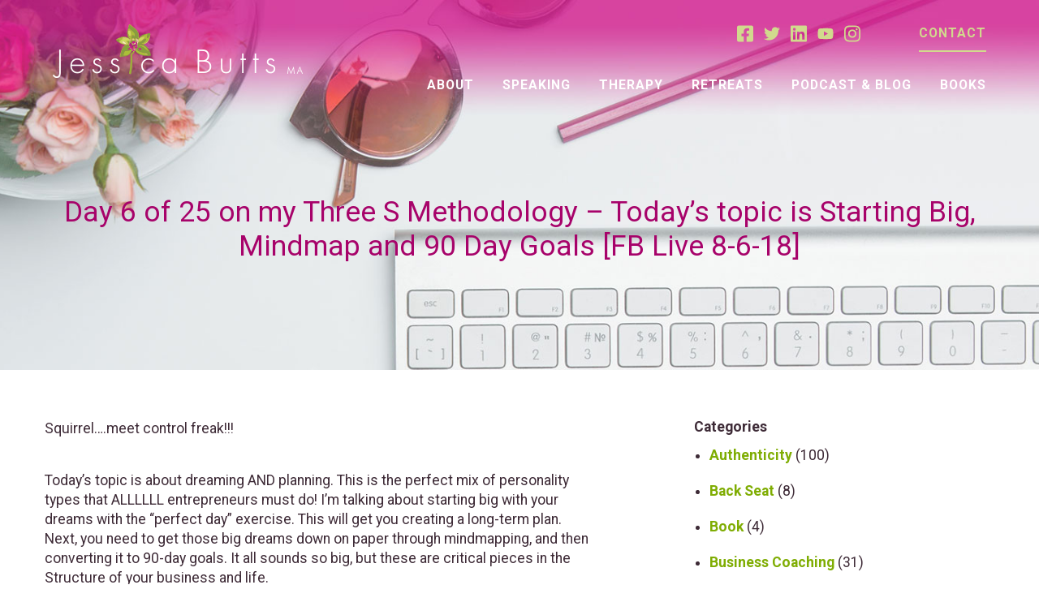

--- FILE ---
content_type: text/html; charset=UTF-8
request_url: https://jessicabutts.com/day-6-of-25-on-my-three-s-methodology-todays-topic-is-starting-big-mindmap-and-90-day-goals-fb-live-8-6-18/
body_size: 21905
content:

<!DOCTYPE html>
<head lang="en-US">

	<meta charset="UTF-8">
	<meta http-equiv="X-UA-Compatible" content="IE=edge,chrome=1">
	<meta name="viewport" content="width=device-width, initial-scale=1">

	<!-- title tags removed, now defined by WordPress -->

	
	<link rel="pingback" href="https://jessicabutts.com/xmlrpc.php">

	<!-- start of wp_head() -->
	<meta name='robots' content='index, follow, max-image-preview:large, max-snippet:-1, max-video-preview:-1' />
	<!-- Pixel Cat Facebook Pixel Code -->
	<script>
	!function(f,b,e,v,n,t,s){if(f.fbq)return;n=f.fbq=function(){n.callMethod?
	n.callMethod.apply(n,arguments):n.queue.push(arguments)};if(!f._fbq)f._fbq=n;
	n.push=n;n.loaded=!0;n.version='2.0';n.queue=[];t=b.createElement(e);t.async=!0;
	t.src=v;s=b.getElementsByTagName(e)[0];s.parentNode.insertBefore(t,s)}(window,
	document,'script','https://connect.facebook.net/en_US/fbevents.js' );
	fbq( 'init', '447702832746787' );	</script>
	<!-- DO NOT MODIFY -->
	<!-- End Facebook Pixel Code -->
	
	<!-- This site is optimized with the Yoast SEO plugin v26.6 - https://yoast.com/wordpress/plugins/seo/ -->
	<title>Day 6 of 25 on my Three S Methodology - Today&#039;s topic is Starting Big, Mindmap and 90 Day Goals [FB Live 8-6-18] - Jessica Butts</title>
	<meta name="description" content="Psychotherapist. Author. Speaker. Myers Briggs Expert." />
	<link rel="canonical" href="https://jessicabutts.com/day-6-of-25-on-my-three-s-methodology-todays-topic-is-starting-big-mindmap-and-90-day-goals-fb-live-8-6-18/" />
	<meta property="og:locale" content="en_US" />
	<meta property="og:type" content="article" />
	<meta property="og:title" content="Day 6 of 25 on my Three S Methodology - Today&#039;s topic is Starting Big, Mindmap and 90 Day Goals [FB Live 8-6-18] - Jessica Butts" />
	<meta property="og:description" content="Psychotherapist. Author. Speaker. Myers Briggs Expert." />
	<meta property="og:url" content="https://jessicabutts.com/day-6-of-25-on-my-three-s-methodology-todays-topic-is-starting-big-mindmap-and-90-day-goals-fb-live-8-6-18/" />
	<meta property="og:site_name" content="Jessica Butts" />
	<meta property="article:publisher" content="https://www.facebook.com/FrontSeatLife/" />
	<meta property="article:published_time" content="2018-08-13T08:07:33+00:00" />
	<meta property="article:modified_time" content="2018-08-13T08:34:19+00:00" />
	<meta name="author" content="Jessica Butts" />
	<meta name="twitter:card" content="summary_large_image" />
	<meta name="twitter:creator" content="@jessicaButtsMA" />
	<meta name="twitter:site" content="@jessicaButtsMA" />
	<meta name="twitter:label1" content="Written by" />
	<meta name="twitter:data1" content="Jessica Butts" />
	<meta name="twitter:label2" content="Est. reading time" />
	<meta name="twitter:data2" content="1 minute" />
	<script type="application/ld+json" class="yoast-schema-graph">{"@context":"https://schema.org","@graph":[{"@type":"Article","@id":"https://jessicabutts.com/day-6-of-25-on-my-three-s-methodology-todays-topic-is-starting-big-mindmap-and-90-day-goals-fb-live-8-6-18/#article","isPartOf":{"@id":"https://jessicabutts.com/day-6-of-25-on-my-three-s-methodology-todays-topic-is-starting-big-mindmap-and-90-day-goals-fb-live-8-6-18/"},"author":{"name":"Jessica Butts","@id":"https://jessicabutts.com/#/schema/person/7a8f65adc866f69d090316f2d39bbd2a"},"headline":"Day 6 of 25 on my Three S Methodology &#8211; Today&#8217;s topic is Starting Big, Mindmap and 90 Day Goals [FB Live 8-6-18]","datePublished":"2018-08-13T08:07:33+00:00","dateModified":"2018-08-13T08:34:19+00:00","mainEntityOfPage":{"@id":"https://jessicabutts.com/day-6-of-25-on-my-three-s-methodology-todays-topic-is-starting-big-mindmap-and-90-day-goals-fb-live-8-6-18/"},"wordCount":136,"commentCount":0,"publisher":{"@id":"https://jessicabutts.com/#organization"},"keywords":["authenticity","Author","Be unapologetically who you are","Business Coach","Business trainer","couples counseling","Entrepreneur","Entrepreneur Coach","Intuitive Types","Keynote speaker","Lady Boss","Live your Life from the Front Seat","Mindset","Motivational speaker","Personality Type","Team building"],"articleSection":["Business Coaching","Front Seat","Group Coaching"],"inLanguage":"en-US","potentialAction":[{"@type":"CommentAction","name":"Comment","target":["https://jessicabutts.com/day-6-of-25-on-my-three-s-methodology-todays-topic-is-starting-big-mindmap-and-90-day-goals-fb-live-8-6-18/#respond"]}]},{"@type":"WebPage","@id":"https://jessicabutts.com/day-6-of-25-on-my-three-s-methodology-todays-topic-is-starting-big-mindmap-and-90-day-goals-fb-live-8-6-18/","url":"https://jessicabutts.com/day-6-of-25-on-my-three-s-methodology-todays-topic-is-starting-big-mindmap-and-90-day-goals-fb-live-8-6-18/","name":"Day 6 of 25 on my Three S Methodology - Today's topic is Starting Big, Mindmap and 90 Day Goals [FB Live 8-6-18] - Jessica Butts","isPartOf":{"@id":"https://jessicabutts.com/#website"},"datePublished":"2018-08-13T08:07:33+00:00","dateModified":"2018-08-13T08:34:19+00:00","description":"Psychotherapist. Author. Speaker. Myers Briggs Expert.","breadcrumb":{"@id":"https://jessicabutts.com/day-6-of-25-on-my-three-s-methodology-todays-topic-is-starting-big-mindmap-and-90-day-goals-fb-live-8-6-18/#breadcrumb"},"inLanguage":"en-US","potentialAction":[{"@type":"ReadAction","target":["https://jessicabutts.com/day-6-of-25-on-my-three-s-methodology-todays-topic-is-starting-big-mindmap-and-90-day-goals-fb-live-8-6-18/"]}]},{"@type":"BreadcrumbList","@id":"https://jessicabutts.com/day-6-of-25-on-my-three-s-methodology-todays-topic-is-starting-big-mindmap-and-90-day-goals-fb-live-8-6-18/#breadcrumb","itemListElement":[{"@type":"ListItem","position":1,"name":"Home","item":"https://jessicabutts.com/"},{"@type":"ListItem","position":2,"name":"Videos","item":"https://jessicabutts.com/blog/"},{"@type":"ListItem","position":3,"name":"Day 6 of 25 on my Three S Methodology &#8211; Today&#8217;s topic is Starting Big, Mindmap and 90 Day Goals [FB Live 8-6-18]"}]},{"@type":"WebSite","@id":"https://jessicabutts.com/#website","url":"https://jessicabutts.com/","name":"Jessica Butts","description":"Live Your LIfe from the Front Seat","publisher":{"@id":"https://jessicabutts.com/#organization"},"potentialAction":[{"@type":"SearchAction","target":{"@type":"EntryPoint","urlTemplate":"https://jessicabutts.com/?s={search_term_string}"},"query-input":{"@type":"PropertyValueSpecification","valueRequired":true,"valueName":"search_term_string"}}],"inLanguage":"en-US"},{"@type":"Organization","@id":"https://jessicabutts.com/#organization","name":"Jessica Butts","url":"https://jessicabutts.com/","logo":{"@type":"ImageObject","inLanguage":"en-US","@id":"https://jessicabutts.com/#/schema/logo/image/","url":"https://jessicabutts.com/wp-content/uploads/jessica-butts/2022/02/Book-Part-5-Image.png","contentUrl":"https://jessicabutts.com/wp-content/uploads/jessica-butts/2022/02/Book-Part-5-Image.png","width":825,"height":825,"caption":"Jessica Butts"},"image":{"@id":"https://jessicabutts.com/#/schema/logo/image/"},"sameAs":["https://www.facebook.com/FrontSeatLife/","https://x.com/jessicaButtsMA","https://www.instagram.com/frontseatlife/","https://www.linkedin.com/in/jessica-butts-06776b4","https://www.youtube.com/user/ButtsCounseling"]},{"@type":"Person","@id":"https://jessicabutts.com/#/schema/person/7a8f65adc866f69d090316f2d39bbd2a","name":"Jessica Butts","image":{"@type":"ImageObject","inLanguage":"en-US","@id":"https://jessicabutts.com/#/schema/person/image/","url":"https://secure.gravatar.com/avatar/38b14e8f36d1c2ff1527633858d9bcde0750dc255056c8d5f6a672eb498b99b6?s=96&d=mm&r=g","contentUrl":"https://secure.gravatar.com/avatar/38b14e8f36d1c2ff1527633858d9bcde0750dc255056c8d5f6a672eb498b99b6?s=96&d=mm&r=g","caption":"Jessica Butts"},"url":"https://jessicabutts.com/author/jessica/"}]}</script>
	<!-- / Yoast SEO plugin. -->


<link rel="alternate" type="application/rss+xml" title="Jessica Butts &raquo; Feed" href="https://jessicabutts.com/feed/" />
<link rel="alternate" type="application/rss+xml" title="Jessica Butts &raquo; Comments Feed" href="https://jessicabutts.com/comments/feed/" />
<link rel="alternate" type="application/rss+xml" title="Jessica Butts &raquo; Day 6 of 25 on my Three S Methodology &#8211; Today&#8217;s topic is Starting Big, Mindmap and 90 Day Goals [FB Live 8-6-18] Comments Feed" href="https://jessicabutts.com/day-6-of-25-on-my-three-s-methodology-todays-topic-is-starting-big-mindmap-and-90-day-goals-fb-live-8-6-18/feed/" />
<link rel="alternate" title="oEmbed (JSON)" type="application/json+oembed" href="https://jessicabutts.com/wp-json/oembed/1.0/embed?url=https%3A%2F%2Fjessicabutts.com%2Fday-6-of-25-on-my-three-s-methodology-todays-topic-is-starting-big-mindmap-and-90-day-goals-fb-live-8-6-18%2F" />
<link rel="alternate" title="oEmbed (XML)" type="text/xml+oembed" href="https://jessicabutts.com/wp-json/oembed/1.0/embed?url=https%3A%2F%2Fjessicabutts.com%2Fday-6-of-25-on-my-three-s-methodology-todays-topic-is-starting-big-mindmap-and-90-day-goals-fb-live-8-6-18%2F&#038;format=xml" />
		<!-- This site uses the Google Analytics by MonsterInsights plugin v9.11.0 - Using Analytics tracking - https://www.monsterinsights.com/ -->
		<!-- Note: MonsterInsights is not currently configured on this site. The site owner needs to authenticate with Google Analytics in the MonsterInsights settings panel. -->
					<!-- No tracking code set -->
				<!-- / Google Analytics by MonsterInsights -->
		<style id='wp-img-auto-sizes-contain-inline-css' type='text/css'>
img:is([sizes=auto i],[sizes^="auto," i]){contain-intrinsic-size:3000px 1500px}
/*# sourceURL=wp-img-auto-sizes-contain-inline-css */
</style>
<link rel='stylesheet' id='formidable-css' href='https://jessicabutts.com/wp-content/plugins/formidable/css/formidableforms.css?ver=161543' type='text/css' media='all' />
<style id='cf-frontend-style-inline-css' type='text/css'>
@font-face {
	font-family: 'FuturaBT Medium';
	font-weight: 400;
	font-display: auto;
	src: url('https://jessicabutts.com/wp-content/uploads/jessica-butts/2020/10/futura-md-bt-medium.ttf') format('truetype');
}
@font-face {
	font-family: 'FuturaBT LIight2';
	font-weight: 400;
	font-display: auto;
	src: url('https://jessicabutts.com/wp-content/uploads/jessica-butts/2020/10/futuralightctt-normal.ttf') format('truetype');
}
@font-face {
	font-family: 'FuturaBT Light1';
	font-weight: 400;
	font-display: auto;
	src: url('https://jessicabutts.com/wp-content/uploads/jessica-butts/2020/10/futura-light-bt.ttf') format('truetype');
}
@font-face {
	font-family: 'FuturaBT Bold';
	font-weight: 400;
	font-display: auto;
	src: url('https://jessicabutts.com/wp-content/uploads/jessica-butts/2020/10/futura-bold-bt.ttf') format('truetype');
}
@font-face {
	font-family: 'Futura Md BT';
	font-weight: 400;
	font-display: auto;
	src: url('https://jessicabutts.com/wp-content/uploads/jessica-butts/2020/10/futura-md-bt_481.ttf') format('truetype');
}
/*# sourceURL=cf-frontend-style-inline-css */
</style>
<style id='wp-emoji-styles-inline-css' type='text/css'>

	img.wp-smiley, img.emoji {
		display: inline !important;
		border: none !important;
		box-shadow: none !important;
		height: 1em !important;
		width: 1em !important;
		margin: 0 0.07em !important;
		vertical-align: -0.1em !important;
		background: none !important;
		padding: 0 !important;
	}
/*# sourceURL=wp-emoji-styles-inline-css */
</style>
<style id='wp-block-library-inline-css' type='text/css'>
:root{--wp-block-synced-color:#7a00df;--wp-block-synced-color--rgb:122,0,223;--wp-bound-block-color:var(--wp-block-synced-color);--wp-editor-canvas-background:#ddd;--wp-admin-theme-color:#007cba;--wp-admin-theme-color--rgb:0,124,186;--wp-admin-theme-color-darker-10:#006ba1;--wp-admin-theme-color-darker-10--rgb:0,107,160.5;--wp-admin-theme-color-darker-20:#005a87;--wp-admin-theme-color-darker-20--rgb:0,90,135;--wp-admin-border-width-focus:2px}@media (min-resolution:192dpi){:root{--wp-admin-border-width-focus:1.5px}}.wp-element-button{cursor:pointer}:root .has-very-light-gray-background-color{background-color:#eee}:root .has-very-dark-gray-background-color{background-color:#313131}:root .has-very-light-gray-color{color:#eee}:root .has-very-dark-gray-color{color:#313131}:root .has-vivid-green-cyan-to-vivid-cyan-blue-gradient-background{background:linear-gradient(135deg,#00d084,#0693e3)}:root .has-purple-crush-gradient-background{background:linear-gradient(135deg,#34e2e4,#4721fb 50%,#ab1dfe)}:root .has-hazy-dawn-gradient-background{background:linear-gradient(135deg,#faaca8,#dad0ec)}:root .has-subdued-olive-gradient-background{background:linear-gradient(135deg,#fafae1,#67a671)}:root .has-atomic-cream-gradient-background{background:linear-gradient(135deg,#fdd79a,#004a59)}:root .has-nightshade-gradient-background{background:linear-gradient(135deg,#330968,#31cdcf)}:root .has-midnight-gradient-background{background:linear-gradient(135deg,#020381,#2874fc)}:root{--wp--preset--font-size--normal:16px;--wp--preset--font-size--huge:42px}.has-regular-font-size{font-size:1em}.has-larger-font-size{font-size:2.625em}.has-normal-font-size{font-size:var(--wp--preset--font-size--normal)}.has-huge-font-size{font-size:var(--wp--preset--font-size--huge)}.has-text-align-center{text-align:center}.has-text-align-left{text-align:left}.has-text-align-right{text-align:right}.has-fit-text{white-space:nowrap!important}#end-resizable-editor-section{display:none}.aligncenter{clear:both}.items-justified-left{justify-content:flex-start}.items-justified-center{justify-content:center}.items-justified-right{justify-content:flex-end}.items-justified-space-between{justify-content:space-between}.screen-reader-text{border:0;clip-path:inset(50%);height:1px;margin:-1px;overflow:hidden;padding:0;position:absolute;width:1px;word-wrap:normal!important}.screen-reader-text:focus{background-color:#ddd;clip-path:none;color:#444;display:block;font-size:1em;height:auto;left:5px;line-height:normal;padding:15px 23px 14px;text-decoration:none;top:5px;width:auto;z-index:100000}html :where(.has-border-color){border-style:solid}html :where([style*=border-top-color]){border-top-style:solid}html :where([style*=border-right-color]){border-right-style:solid}html :where([style*=border-bottom-color]){border-bottom-style:solid}html :where([style*=border-left-color]){border-left-style:solid}html :where([style*=border-width]){border-style:solid}html :where([style*=border-top-width]){border-top-style:solid}html :where([style*=border-right-width]){border-right-style:solid}html :where([style*=border-bottom-width]){border-bottom-style:solid}html :where([style*=border-left-width]){border-left-style:solid}html :where(img[class*=wp-image-]){height:auto;max-width:100%}:where(figure){margin:0 0 1em}html :where(.is-position-sticky){--wp-admin--admin-bar--position-offset:var(--wp-admin--admin-bar--height,0px)}@media screen and (max-width:600px){html :where(.is-position-sticky){--wp-admin--admin-bar--position-offset:0px}}

/*# sourceURL=wp-block-library-inline-css */
</style><style id='global-styles-inline-css' type='text/css'>
:root{--wp--preset--aspect-ratio--square: 1;--wp--preset--aspect-ratio--4-3: 4/3;--wp--preset--aspect-ratio--3-4: 3/4;--wp--preset--aspect-ratio--3-2: 3/2;--wp--preset--aspect-ratio--2-3: 2/3;--wp--preset--aspect-ratio--16-9: 16/9;--wp--preset--aspect-ratio--9-16: 9/16;--wp--preset--color--black: #000000;--wp--preset--color--cyan-bluish-gray: #abb8c3;--wp--preset--color--white: #ffffff;--wp--preset--color--pale-pink: #f78da7;--wp--preset--color--vivid-red: #cf2e2e;--wp--preset--color--luminous-vivid-orange: #ff6900;--wp--preset--color--luminous-vivid-amber: #fcb900;--wp--preset--color--light-green-cyan: #7bdcb5;--wp--preset--color--vivid-green-cyan: #00d084;--wp--preset--color--pale-cyan-blue: #8ed1fc;--wp--preset--color--vivid-cyan-blue: #0693e3;--wp--preset--color--vivid-purple: #9b51e0;--wp--preset--gradient--vivid-cyan-blue-to-vivid-purple: linear-gradient(135deg,rgb(6,147,227) 0%,rgb(155,81,224) 100%);--wp--preset--gradient--light-green-cyan-to-vivid-green-cyan: linear-gradient(135deg,rgb(122,220,180) 0%,rgb(0,208,130) 100%);--wp--preset--gradient--luminous-vivid-amber-to-luminous-vivid-orange: linear-gradient(135deg,rgb(252,185,0) 0%,rgb(255,105,0) 100%);--wp--preset--gradient--luminous-vivid-orange-to-vivid-red: linear-gradient(135deg,rgb(255,105,0) 0%,rgb(207,46,46) 100%);--wp--preset--gradient--very-light-gray-to-cyan-bluish-gray: linear-gradient(135deg,rgb(238,238,238) 0%,rgb(169,184,195) 100%);--wp--preset--gradient--cool-to-warm-spectrum: linear-gradient(135deg,rgb(74,234,220) 0%,rgb(151,120,209) 20%,rgb(207,42,186) 40%,rgb(238,44,130) 60%,rgb(251,105,98) 80%,rgb(254,248,76) 100%);--wp--preset--gradient--blush-light-purple: linear-gradient(135deg,rgb(255,206,236) 0%,rgb(152,150,240) 100%);--wp--preset--gradient--blush-bordeaux: linear-gradient(135deg,rgb(254,205,165) 0%,rgb(254,45,45) 50%,rgb(107,0,62) 100%);--wp--preset--gradient--luminous-dusk: linear-gradient(135deg,rgb(255,203,112) 0%,rgb(199,81,192) 50%,rgb(65,88,208) 100%);--wp--preset--gradient--pale-ocean: linear-gradient(135deg,rgb(255,245,203) 0%,rgb(182,227,212) 50%,rgb(51,167,181) 100%);--wp--preset--gradient--electric-grass: linear-gradient(135deg,rgb(202,248,128) 0%,rgb(113,206,126) 100%);--wp--preset--gradient--midnight: linear-gradient(135deg,rgb(2,3,129) 0%,rgb(40,116,252) 100%);--wp--preset--font-size--small: 13px;--wp--preset--font-size--medium: 20px;--wp--preset--font-size--large: 36px;--wp--preset--font-size--x-large: 42px;--wp--preset--spacing--20: 0.44rem;--wp--preset--spacing--30: 0.67rem;--wp--preset--spacing--40: 1rem;--wp--preset--spacing--50: 1.5rem;--wp--preset--spacing--60: 2.25rem;--wp--preset--spacing--70: 3.38rem;--wp--preset--spacing--80: 5.06rem;--wp--preset--shadow--natural: 6px 6px 9px rgba(0, 0, 0, 0.2);--wp--preset--shadow--deep: 12px 12px 50px rgba(0, 0, 0, 0.4);--wp--preset--shadow--sharp: 6px 6px 0px rgba(0, 0, 0, 0.2);--wp--preset--shadow--outlined: 6px 6px 0px -3px rgb(255, 255, 255), 6px 6px rgb(0, 0, 0);--wp--preset--shadow--crisp: 6px 6px 0px rgb(0, 0, 0);}:where(.is-layout-flex){gap: 0.5em;}:where(.is-layout-grid){gap: 0.5em;}body .is-layout-flex{display: flex;}.is-layout-flex{flex-wrap: wrap;align-items: center;}.is-layout-flex > :is(*, div){margin: 0;}body .is-layout-grid{display: grid;}.is-layout-grid > :is(*, div){margin: 0;}:where(.wp-block-columns.is-layout-flex){gap: 2em;}:where(.wp-block-columns.is-layout-grid){gap: 2em;}:where(.wp-block-post-template.is-layout-flex){gap: 1.25em;}:where(.wp-block-post-template.is-layout-grid){gap: 1.25em;}.has-black-color{color: var(--wp--preset--color--black) !important;}.has-cyan-bluish-gray-color{color: var(--wp--preset--color--cyan-bluish-gray) !important;}.has-white-color{color: var(--wp--preset--color--white) !important;}.has-pale-pink-color{color: var(--wp--preset--color--pale-pink) !important;}.has-vivid-red-color{color: var(--wp--preset--color--vivid-red) !important;}.has-luminous-vivid-orange-color{color: var(--wp--preset--color--luminous-vivid-orange) !important;}.has-luminous-vivid-amber-color{color: var(--wp--preset--color--luminous-vivid-amber) !important;}.has-light-green-cyan-color{color: var(--wp--preset--color--light-green-cyan) !important;}.has-vivid-green-cyan-color{color: var(--wp--preset--color--vivid-green-cyan) !important;}.has-pale-cyan-blue-color{color: var(--wp--preset--color--pale-cyan-blue) !important;}.has-vivid-cyan-blue-color{color: var(--wp--preset--color--vivid-cyan-blue) !important;}.has-vivid-purple-color{color: var(--wp--preset--color--vivid-purple) !important;}.has-black-background-color{background-color: var(--wp--preset--color--black) !important;}.has-cyan-bluish-gray-background-color{background-color: var(--wp--preset--color--cyan-bluish-gray) !important;}.has-white-background-color{background-color: var(--wp--preset--color--white) !important;}.has-pale-pink-background-color{background-color: var(--wp--preset--color--pale-pink) !important;}.has-vivid-red-background-color{background-color: var(--wp--preset--color--vivid-red) !important;}.has-luminous-vivid-orange-background-color{background-color: var(--wp--preset--color--luminous-vivid-orange) !important;}.has-luminous-vivid-amber-background-color{background-color: var(--wp--preset--color--luminous-vivid-amber) !important;}.has-light-green-cyan-background-color{background-color: var(--wp--preset--color--light-green-cyan) !important;}.has-vivid-green-cyan-background-color{background-color: var(--wp--preset--color--vivid-green-cyan) !important;}.has-pale-cyan-blue-background-color{background-color: var(--wp--preset--color--pale-cyan-blue) !important;}.has-vivid-cyan-blue-background-color{background-color: var(--wp--preset--color--vivid-cyan-blue) !important;}.has-vivid-purple-background-color{background-color: var(--wp--preset--color--vivid-purple) !important;}.has-black-border-color{border-color: var(--wp--preset--color--black) !important;}.has-cyan-bluish-gray-border-color{border-color: var(--wp--preset--color--cyan-bluish-gray) !important;}.has-white-border-color{border-color: var(--wp--preset--color--white) !important;}.has-pale-pink-border-color{border-color: var(--wp--preset--color--pale-pink) !important;}.has-vivid-red-border-color{border-color: var(--wp--preset--color--vivid-red) !important;}.has-luminous-vivid-orange-border-color{border-color: var(--wp--preset--color--luminous-vivid-orange) !important;}.has-luminous-vivid-amber-border-color{border-color: var(--wp--preset--color--luminous-vivid-amber) !important;}.has-light-green-cyan-border-color{border-color: var(--wp--preset--color--light-green-cyan) !important;}.has-vivid-green-cyan-border-color{border-color: var(--wp--preset--color--vivid-green-cyan) !important;}.has-pale-cyan-blue-border-color{border-color: var(--wp--preset--color--pale-cyan-blue) !important;}.has-vivid-cyan-blue-border-color{border-color: var(--wp--preset--color--vivid-cyan-blue) !important;}.has-vivid-purple-border-color{border-color: var(--wp--preset--color--vivid-purple) !important;}.has-vivid-cyan-blue-to-vivid-purple-gradient-background{background: var(--wp--preset--gradient--vivid-cyan-blue-to-vivid-purple) !important;}.has-light-green-cyan-to-vivid-green-cyan-gradient-background{background: var(--wp--preset--gradient--light-green-cyan-to-vivid-green-cyan) !important;}.has-luminous-vivid-amber-to-luminous-vivid-orange-gradient-background{background: var(--wp--preset--gradient--luminous-vivid-amber-to-luminous-vivid-orange) !important;}.has-luminous-vivid-orange-to-vivid-red-gradient-background{background: var(--wp--preset--gradient--luminous-vivid-orange-to-vivid-red) !important;}.has-very-light-gray-to-cyan-bluish-gray-gradient-background{background: var(--wp--preset--gradient--very-light-gray-to-cyan-bluish-gray) !important;}.has-cool-to-warm-spectrum-gradient-background{background: var(--wp--preset--gradient--cool-to-warm-spectrum) !important;}.has-blush-light-purple-gradient-background{background: var(--wp--preset--gradient--blush-light-purple) !important;}.has-blush-bordeaux-gradient-background{background: var(--wp--preset--gradient--blush-bordeaux) !important;}.has-luminous-dusk-gradient-background{background: var(--wp--preset--gradient--luminous-dusk) !important;}.has-pale-ocean-gradient-background{background: var(--wp--preset--gradient--pale-ocean) !important;}.has-electric-grass-gradient-background{background: var(--wp--preset--gradient--electric-grass) !important;}.has-midnight-gradient-background{background: var(--wp--preset--gradient--midnight) !important;}.has-small-font-size{font-size: var(--wp--preset--font-size--small) !important;}.has-medium-font-size{font-size: var(--wp--preset--font-size--medium) !important;}.has-large-font-size{font-size: var(--wp--preset--font-size--large) !important;}.has-x-large-font-size{font-size: var(--wp--preset--font-size--x-large) !important;}
/*# sourceURL=global-styles-inline-css */
</style>

<style id='classic-theme-styles-inline-css' type='text/css'>
/*! This file is auto-generated */
.wp-block-button__link{color:#fff;background-color:#32373c;border-radius:9999px;box-shadow:none;text-decoration:none;padding:calc(.667em + 2px) calc(1.333em + 2px);font-size:1.125em}.wp-block-file__button{background:#32373c;color:#fff;text-decoration:none}
/*# sourceURL=/wp-includes/css/classic-themes.min.css */
</style>
<link rel='stylesheet' id='wp-components-css' href='https://jessicabutts.com/wp-includes/css/dist/components/style.min.css?ver=6.9' type='text/css' media='all' />
<link rel='stylesheet' id='wp-preferences-css' href='https://jessicabutts.com/wp-includes/css/dist/preferences/style.min.css?ver=6.9' type='text/css' media='all' />
<link rel='stylesheet' id='wp-block-editor-css' href='https://jessicabutts.com/wp-includes/css/dist/block-editor/style.min.css?ver=6.9' type='text/css' media='all' />
<link rel='stylesheet' id='popup-maker-block-library-style-css' href='https://jessicabutts.com/wp-content/plugins/popup-maker/dist/packages/block-library-style.css?ver=dbea705cfafe089d65f1' type='text/css' media='all' />
<link rel='stylesheet' id='modalcss-css' href='https://jessicabutts.com/wp-content/plugins/bootstrap-modals/css/bootstrap.css?ver=3.3.7' type='text/css' media='all' />
<link rel='stylesheet' id='theme-my-login-css' href='https://jessicabutts.com/wp-content/plugins/theme-my-login/assets/styles/theme-my-login.min.css?ver=7.1.14' type='text/css' media='all' />
<link rel='stylesheet' id='theme_main_css-css' href='https://jessicabutts.com/wp-content/themes/jessica-butts-2017/css/main.css?ver=1768738645' type='text/css' media='all' />
<link rel='stylesheet' id='theme_style_css-css' href='https://jessicabutts.com/wp-content/themes/jessica-butts-2017/style.css?ver=1.7' type='text/css' media='all' />
<link rel='stylesheet' id='jb_fontawesome-css' href='https://jessicabutts.com/wp-content/themes/jessica-butts-2017/css/font-awesome.min.css?ver=1768738645' type='text/css' media='all' />
<link rel='stylesheet' id='podcast-css' href='https://jessicabutts.com/wp-content/themes/jessica-butts-2017/css/podcast.css?ver=1768738645' type='text/css' media='all' />
<link rel='stylesheet' id='popups-css' href='https://jessicabutts.com/wp-content/themes/jessica-butts-2017/css/popups.css?ver=1768738645' type='text/css' media='all' />
<link rel='stylesheet' id='jb_custom-css' href='https://jessicabutts.com/wp-content/themes/jessica-butts-2017/css/custom-style.css?ver=1768738645' type='text/css' media='all' />
<link rel='stylesheet' id='heateor_sss_frontend_css-css' href='https://jessicabutts.com/wp-content/plugins/sassy-social-share/public/css/sassy-social-share-public.css?ver=3.3.79' type='text/css' media='all' />
<style id='heateor_sss_frontend_css-inline-css' type='text/css'>
.heateor_sss_button_instagram span.heateor_sss_svg,a.heateor_sss_instagram span.heateor_sss_svg{background:radial-gradient(circle at 30% 107%,#fdf497 0,#fdf497 5%,#fd5949 45%,#d6249f 60%,#285aeb 90%)}.heateor_sss_horizontal_sharing .heateor_sss_svg,.heateor_sss_standard_follow_icons_container .heateor_sss_svg{color:#fff;border-width:0px;border-style:solid;border-color:transparent}.heateor_sss_horizontal_sharing .heateorSssTCBackground{color:#666}.heateor_sss_horizontal_sharing span.heateor_sss_svg:hover,.heateor_sss_standard_follow_icons_container span.heateor_sss_svg:hover{border-color:transparent;}.heateor_sss_vertical_sharing span.heateor_sss_svg,.heateor_sss_floating_follow_icons_container span.heateor_sss_svg{color:#fff;border-width:0px;border-style:solid;border-color:transparent;}.heateor_sss_vertical_sharing .heateorSssTCBackground{color:#666;}.heateor_sss_vertical_sharing span.heateor_sss_svg:hover,.heateor_sss_floating_follow_icons_container span.heateor_sss_svg:hover{border-color:transparent;}@media screen and (max-width:783px) {.heateor_sss_vertical_sharing{display:none!important}}
/*# sourceURL=heateor_sss_frontend_css-inline-css */
</style>
<link rel='stylesheet' id='popup-maker-site-css' href='//jessicabutts.com/wp-content/uploads/jessica-butts/pum/pum-site-styles.css?generated=1756824015&#038;ver=1.21.5' type='text/css' media='all' />
<script type="text/javascript" src="https://jessicabutts.com/wp-includes/js/jquery/jquery.min.js?ver=3.7.1" id="jquery-core-js"></script>
<script type="text/javascript" src="https://jessicabutts.com/wp-includes/js/jquery/jquery-migrate.min.js?ver=3.4.1" id="jquery-migrate-js"></script>
<link rel="https://api.w.org/" href="https://jessicabutts.com/wp-json/" /><link rel="alternate" title="JSON" type="application/json" href="https://jessicabutts.com/wp-json/wp/v2/posts/5510" /><link rel="EditURI" type="application/rsd+xml" title="RSD" href="https://jessicabutts.com/xmlrpc.php?rsd" />
<meta name="generator" content="WordPress 6.9" />
<link rel='shortlink' href='https://jessicabutts.com/?p=5510' />
<!-- Facebook Pixel Code -->
<script>
!function(f,b,e,v,n,t,s)
{if(f.fbq)return;n=f.fbq=function(){n.callMethod?
n.callMethod.apply(n,arguments):n.queue.push(arguments)};
if(!f._fbq)f._fbq=n;n.push=n;n.loaded=!0;n.version='2.0';
n.queue=[];t=b.createElement(e);t.async=!0;
t.src=v;s=b.getElementsByTagName(e)[0];
s.parentNode.insertBefore(t,s)}(window, document,'script',
'https://connect.facebook.net/en_US/fbevents.js');
fbq('init', '447702832746787');
fbq('track', 'PageView');
</script>
<noscript><img height="1" width="1" style="display:none"
src="https://www.facebook.com/tr?id=447702832746787&ev=PageView&noscript=1"
/></noscript>
<!-- End Facebook Pixel Code --><script>document.documentElement.className += " js";</script>
<!-- START Theme options Additional header scripts -->
<script>
var JR = (function(JR, $) {

    $(function() {
        $( '.arrow-down' ).on( 'click' , function(e) {
            e.preventDefault()
            $('html, body').animate({
                scrollTop: $($(this).attr('goto')).offset().top,
            }, 500, 'linear');
        });
    });


    $(window).load(function() {
        
    });

    $(window).scroll(function() {
        var scrolltop = $(this).scrollTop();
        if( scrolltop > 10 ) {  
            $('.page-header').addClass('stickyheader');
        } else {
            $('.page-header').removeClass('stickyheader');
        }
    });


    return JR;
}(JR || {}, jQuery));
</script>
<!-- END Theme options Additional header scripts -->
<style type="text/css">.recentcomments a{display:inline !important;padding:0 !important;margin:0 !important;}</style><link rel="icon" href="https://jessicabutts.com/wp-content/uploads/jessica-butts/2017/03/JessicaButts-favicon-500x500-75x75.png" sizes="32x32" />
<link rel="icon" href="https://jessicabutts.com/wp-content/uploads/jessica-butts/2017/03/JessicaButts-favicon-500x500-300x300.png" sizes="192x192" />
<link rel="apple-touch-icon" href="https://jessicabutts.com/wp-content/uploads/jessica-butts/2017/03/JessicaButts-favicon-500x500-300x300.png" />
<meta name="msapplication-TileImage" content="https://jessicabutts.com/wp-content/uploads/jessica-butts/2017/03/JessicaButts-favicon-500x500-300x300.png" />
	<!-- end of wp_head() -->
</head>

<body class="wp-singular post-template-default single single-post postid-5510 single-format-standard wp-theme-jessica-butts-2017 day-6-of-25-on-my-three-s-methodology-todays-topic-is-starting-big-mindmap-and-90-day-goals-fb-live-8-6-18">

<!-- start of #page_wrapper -->

<div class="page_wrapper">
		<div class="header">
		<div class="container-fluid">
			<div class="menu-page-top clearfix">
				<div class="social-media-icons"><a href="https://www.facebook.com/FrontSeatLife/" class="facebook light-green" target="_blank">
        <svg xmlns="http://www.w3.org/2000/svg" viewBox="0 0 448 512"><!--! Font Awesome Pro 6.0.0 by @fontawesome - https://fontawesome.com License - https://fontawesome.com/license (Commercial License) Copyright 2022 Fonticons, Inc. --><path d="M400 32H48A48 48 0 0 0 0 80v352a48 48 0 0 0 48 48h137.25V327.69h-63V256h63v-54.64c0-62.15 37-96.48 93.67-96.48 27.14 0 55.52 4.84 55.52 4.84v61h-31.27c-30.81 0-40.42 19.12-40.42 38.73V256h68.78l-11 71.69h-57.78V480H400a48 48 0 0 0 48-48V80a48 48 0 0 0-48-48z"/></svg>
        </a><a href="https://twitter.com/jessicaButtsMA" class="twitter light-green" target="_blank">
        <svg xmlns="http://www.w3.org/2000/svg" viewBox="0 0 512 512"><!--! Font Awesome Pro 6.0.0 by @fontawesome - https://fontawesome.com License - https://fontawesome.com/license (Commercial License) Copyright 2022 Fonticons, Inc. --><path d="M459.37 151.716c.325 4.548.325 9.097.325 13.645 0 138.72-105.583 298.558-298.558 298.558-59.452 0-114.68-17.219-161.137-47.106 8.447.974 16.568 1.299 25.34 1.299 49.055 0 94.213-16.568 130.274-44.832-46.132-.975-84.792-31.188-98.112-72.772 6.498.974 12.995 1.624 19.818 1.624 9.421 0 18.843-1.3 27.614-3.573-48.081-9.747-84.143-51.98-84.143-102.985v-1.299c13.969 7.797 30.214 12.67 47.431 13.319-28.264-18.843-46.781-51.005-46.781-87.391 0-19.492 5.197-37.36 14.294-52.954 51.655 63.675 129.3 105.258 216.365 109.807-1.624-7.797-2.599-15.918-2.599-24.04 0-57.828 46.782-104.934 104.934-104.934 30.213 0 57.502 12.67 76.67 33.137 23.715-4.548 46.456-13.32 66.599-25.34-7.798 24.366-24.366 44.833-46.132 57.827 21.117-2.273 41.584-8.122 60.426-16.243-14.292 20.791-32.161 39.308-52.628 54.253z"/></svg>
        </a><a href="https://www.linkedin.com/in/jessica-butts-06776b4" class="linkedin light-green" target="_blank">
        <svg xmlns="http://www.w3.org/2000/svg" viewBox="0 0 448 512"><!--! Font Awesome Pro 6.0.0 by @fontawesome - https://fontawesome.com License - https://fontawesome.com/license (Commercial License) Copyright 2022 Fonticons, Inc. --><path d="M416 32H31.9C14.3 32 0 46.5 0 64.3v383.4C0 465.5 14.3 480 31.9 480H416c17.6 0 32-14.5 32-32.3V64.3c0-17.8-14.4-32.3-32-32.3zM135.4 416H69V202.2h66.5V416zm-33.2-243c-21.3 0-38.5-17.3-38.5-38.5S80.9 96 102.2 96c21.2 0 38.5 17.3 38.5 38.5 0 21.3-17.2 38.5-38.5 38.5zm282.1 243h-66.4V312c0-24.8-.5-56.7-34.5-56.7-34.6 0-39.9 27-39.9 54.9V416h-66.4V202.2h63.7v29.2h.9c8.9-16.8 30.6-34.5 62.9-34.5 67.2 0 79.7 44.3 79.7 101.9V416z"/></svg>
        </a><a href="https://www.youtube.com/user/ButtsCounseling" class="youtube light-green" target="_blank">
        <svg xmlns="http://www.w3.org/2000/svg" viewBox="0 0 576 512"><!--! Font Awesome Pro 6.0.0 by @fontawesome - https://fontawesome.com License - https://fontawesome.com/license (Commercial License) Copyright 2022 Fonticons, Inc. --><path d="M549.655 124.083c-6.281-23.65-24.787-42.276-48.284-48.597C458.781 64 288 64 288 64S117.22 64 74.629 75.486c-23.497 6.322-42.003 24.947-48.284 48.597-11.412 42.867-11.412 132.305-11.412 132.305s0 89.438 11.412 132.305c6.281 23.65 24.787 41.5 48.284 47.821C117.22 448 288 448 288 448s170.78 0 213.371-11.486c23.497-6.321 42.003-24.171 48.284-47.821 11.412-42.867 11.412-132.305 11.412-132.305s0-89.438-11.412-132.305zm-317.51 213.508V175.185l142.739 81.205-142.739 81.201z"/></svg>
        </a><a href="https://www.instagram.com/healingthehustle/" class="instagram light-green" target="_blank">
        <svg xmlns="http://www.w3.org/2000/svg" viewBox="0 0 448 512"><!--! Font Awesome Pro 6.0.0 by @fontawesome - https://fontawesome.com License - https://fontawesome.com/license (Commercial License) Copyright 2022 Fonticons, Inc. --><path d="M224.1 141c-63.6 0-114.9 51.3-114.9 114.9s51.3 114.9 114.9 114.9S339 319.5 339 255.9 287.7 141 224.1 141zm0 189.6c-41.1 0-74.7-33.5-74.7-74.7s33.5-74.7 74.7-74.7 74.7 33.5 74.7 74.7-33.6 74.7-74.7 74.7zm146.4-194.3c0 14.9-12 26.8-26.8 26.8-14.9 0-26.8-12-26.8-26.8s12-26.8 26.8-26.8 26.8 12 26.8 26.8zm76.1 27.2c-1.7-35.9-9.9-67.7-36.2-93.9-26.2-26.2-58-34.4-93.9-36.2-37-2.1-147.9-2.1-184.9 0-35.8 1.7-67.6 9.9-93.9 36.1s-34.4 58-36.2 93.9c-2.1 37-2.1 147.9 0 184.9 1.7 35.9 9.9 67.7 36.2 93.9s58 34.4 93.9 36.2c37 2.1 147.9 2.1 184.9 0 35.9-1.7 67.7-9.9 93.9-36.2 26.2-26.2 34.4-58 36.2-93.9 2.1-37 2.1-147.8 0-184.8zM398.8 388c-7.8 19.6-22.9 34.7-42.6 42.6-29.5 11.7-99.5 9-132.1 9s-102.7 2.6-132.1-9c-19.6-7.8-34.7-22.9-42.6-42.6-11.7-29.5-9-99.5-9-132.1s-2.6-102.7 9-132.1c7.8-19.6 22.9-34.7 42.6-42.6 29.5-11.7 99.5-9 132.1-9s102.7-2.6 132.1 9c19.6 7.8 34.7 22.9 42.6 42.6 11.7 29.5 9 99.5 9 132.1s2.7 102.7-9 132.1z"/></svg>
        </a></div>						<ul id="menu-page-top" class="navigation"><li id="menu-item-27" class="menu-item menu-item-type-post_type menu-item-object-page menu-item-27"><a href="https://jessicabutts.com/contact-jessica/">Contact</a></li>
</ul>			</div>

			<a href="https://jessicabutts.com/" title="Jessica Butts"  class="site-logo" rel="home">
                					<img src="https://jessicabutts.com/wp-content/themes/jessica-butts-2017/images/logo.png" alt="Jessica Butts Logo" width="308" height="66">
							</a>

			<div class="menu-main-navigation-container"><ul id="menu-main-navigation" class="navigation"><li id="menu-item-29" class="menu-item menu-item-type-post_type menu-item-object-page menu-item-has-children menu-item-29"><a href="https://jessicabutts.com/about-jessica-butts/">About</a>
<ul class="sub-menu">
	<li id="menu-item-3015" class="menu-item menu-item-type-post_type menu-item-object-page menu-item-3015"><a href="https://jessicabutts.com/about-jessica-butts/">About <span class="font-family-alana">Jessica Butts</span></a></li>
	<li id="menu-item-7439" class="menu-item menu-item-type-post_type menu-item-object-page menu-item-7439"><a href="https://jessicabutts.com/in-the-media/">In The <span class="font-family-alana">Media</span></a></li>
	<li id="menu-item-3256" class="menu-item menu-item-type-post_type menu-item-object-page menu-item-3256"><a href="https://jessicabutts.com/jessicas-favorite-resources/">Resources</a></li>
</ul>
</li>
<li id="menu-item-30" class="menu-item menu-item-type-post_type menu-item-object-page menu-item-has-children menu-item-30"><a href="https://jessicabutts.com/keynote-speaking/">Speaking</a>
<ul class="sub-menu">
	<li id="menu-item-3020" class="menu-item menu-item-type-post_type menu-item-object-page menu-item-3020"><a href="https://jessicabutts.com/keynote-speaking/">Keynote <span class="font-family-alana">Speaking</span></a></li>
	<li id="menu-item-3021" class="menu-item menu-item-type-post_type menu-item-object-page menu-item-3021"><a href="https://jessicabutts.com/corporate-training/">Corporate <span class="font-family-alana">Training</span></a></li>
	<li id="menu-item-3022" class="menu-item menu-item-type-post_type menu-item-object-page menu-item-3022"><a href="https://jessicabutts.com/contact-jessica/">Hire Jessica</a></li>
	<li id="menu-item-3024" class="menu-item menu-item-type-custom menu-item-object-custom menu-item-3024"><a target="_blank" href="https://jessicabutts.com/wp-content/uploads/jessica-butts/2017/03/Jessica-Butts-Speaker-One-Sheet-WEB.pdf">Download Speaker Sheet</a></li>
</ul>
</li>
<li id="menu-item-7514" class="menu-item menu-item-type-custom menu-item-object-custom menu-item-has-children menu-item-7514"><a href="/contact-jessica">Therapy</a>
<ul class="sub-menu">
	<li id="menu-item-7509" class="menu-item menu-item-type-post_type menu-item-object-page menu-item-7509"><a target="_blank" href="https://jessicabutts.com/healingthehustle/">Healing the Hustle</a></li>
</ul>
</li>
<li id="menu-item-7584" class="menu-item menu-item-type-post_type menu-item-object-page menu-item-7584"><a href="https://jessicabutts.com/healingthehustle/">Retreats</a></li>
<li id="menu-item-5691" class="menu-item menu-item-type-post_type_archive menu-item-object-podcasts menu-item-5691"><a href="https://jessicabutts.com/podcast/">Podcast &#038; Blog</a></li>
<li id="menu-item-34" class="menu-item menu-item-type-post_type menu-item-object-page menu-item-34"><a href="https://jessicabutts.com/buy-the-book/"><span class="font-family-alana">Books</span></a></li>
</ul></div>			<img src="https://jessicabutts.com/wp-content/themes/jessica-butts-2017/images/menu_hamburger_large.png" alt="mobile menu toggle" width="40" height="40" class="mobile-menu-toggle">
		</div>
		<div class="mobile-navigation-container">
			<ul id="menu-main-navigation-1" class="mobile-navigation"><li class="menu-item menu-item-type-post_type menu-item-object-page menu-item-has-children menu-item-29"><a href="https://jessicabutts.com/about-jessica-butts/">About</a>
<ul class="sub-menu">
	<li class="menu-item menu-item-type-post_type menu-item-object-page menu-item-3015"><a href="https://jessicabutts.com/about-jessica-butts/">About <span class="font-family-alana">Jessica Butts</span></a></li>
	<li class="menu-item menu-item-type-post_type menu-item-object-page menu-item-7439"><a href="https://jessicabutts.com/in-the-media/">In The <span class="font-family-alana">Media</span></a></li>
	<li class="menu-item menu-item-type-post_type menu-item-object-page menu-item-3256"><a href="https://jessicabutts.com/jessicas-favorite-resources/">Resources</a></li>
</ul>
</li>
<li class="menu-item menu-item-type-post_type menu-item-object-page menu-item-has-children menu-item-30"><a href="https://jessicabutts.com/keynote-speaking/">Speaking</a>
<ul class="sub-menu">
	<li class="menu-item menu-item-type-post_type menu-item-object-page menu-item-3020"><a href="https://jessicabutts.com/keynote-speaking/">Keynote <span class="font-family-alana">Speaking</span></a></li>
	<li class="menu-item menu-item-type-post_type menu-item-object-page menu-item-3021"><a href="https://jessicabutts.com/corporate-training/">Corporate <span class="font-family-alana">Training</span></a></li>
	<li class="menu-item menu-item-type-post_type menu-item-object-page menu-item-3022"><a href="https://jessicabutts.com/contact-jessica/">Hire Jessica</a></li>
	<li class="menu-item menu-item-type-custom menu-item-object-custom menu-item-3024"><a target="_blank" href="https://jessicabutts.com/wp-content/uploads/jessica-butts/2017/03/Jessica-Butts-Speaker-One-Sheet-WEB.pdf">Download Speaker Sheet</a></li>
</ul>
</li>
<li class="menu-item menu-item-type-custom menu-item-object-custom menu-item-has-children menu-item-7514"><a href="/contact-jessica">Therapy</a>
<ul class="sub-menu">
	<li class="menu-item menu-item-type-post_type menu-item-object-page menu-item-7509"><a target="_blank" href="https://jessicabutts.com/healingthehustle/">Healing the Hustle</a></li>
</ul>
</li>
<li class="menu-item menu-item-type-post_type menu-item-object-page menu-item-7584"><a href="https://jessicabutts.com/healingthehustle/">Retreats</a></li>
<li class="menu-item menu-item-type-post_type_archive menu-item-object-podcasts menu-item-5691"><a href="https://jessicabutts.com/podcast/">Podcast &#038; Blog</a></li>
<li class="menu-item menu-item-type-post_type menu-item-object-page menu-item-34"><a href="https://jessicabutts.com/buy-the-book/"><span class="font-family-alana">Books</span></a></li>
</ul>		</div>
	</div>
	
	<!-- start of .page_main_content -->
	<div class="page_main_content" class="cf">
		<div class="page-header-alt" style="background: url('https://jessicabutts.com/wp-content/themes/jessica-butts-2017/images/Blog-page-header.jpg') no-repeat 50% 0; background-size: cover;">
		<div class="container">
			<h1>Day 6 of 25 on my Three S Methodology &#8211; Today&#8217;s topic is Starting Big, Mindmap and 90 Day Goals [FB Live 8-6-18]</h1>
					</div>
	</div>
	<div class="container single-post-wrapper">
		<div class="row">
			<div class="col-sm-8 col-lg-7 col-single">
				
				<div id="post-5510" class="post-single post-5510 post type-post status-publish format-standard hentry category-business-coaching category-front-seat category-group-coaching tag-authenticity-2 tag-author tag-be-unapologetically-who-you-are tag-business-coach tag-business-trainer tag-couples-counseling tag-entrepreneur tag-entrepreneur-coach tag-intuitive-types tag-keynote-speaker tag-lady-boss tag-live-your-life-from-the-front-seat tag-mindset tag-motivational-speaker tag-personality-type tag-team-building">
					<div class="post-image">
											</div>

					<div class="post-content">
						<p>Squirrel&#8230;.meet control freak!!!</p>
<p>Today&#8217;s topic is about dreaming AND planning. This is the perfect mix of personality types that ALLLLLL entrepreneurs must do! I&#8217;m talking about starting big with your dreams with the &#8220;perfect day&#8221; exercise. This will get you creating a long-term plan. Next, you need to get those big dreams down on paper through mindmapping, and then converting it to 90-day goals. It all sounds so big, but these are critical pieces in the Structure of your business and life.</p>
<p>If you love this content and want to know more, join me at the <a href="https://jessicabutts.com/jb_events/front-seat-life-3-day-event/">Front Seat Life 3-Day Event</a> October 4th &#8211; 6th.</p>
<p><a href="https://www.facebook.com/jessica.butts.9400/videos/10217089955551213/">https://www.facebook.com/jessica.butts.9400/videos/10217089955551213/</a></p>
<div class='heateorSssClear'></div><div  class='heateor_sss_sharing_container heateor_sss_horizontal_sharing' data-heateor-sss-href='https://jessicabutts.com/day-6-of-25-on-my-three-s-methodology-todays-topic-is-starting-big-mindmap-and-90-day-goals-fb-live-8-6-18/'><div class='heateor_sss_sharing_title' style="font-weight:bold" ></div><div class="heateor_sss_sharing_ul"><a aria-label="Facebook" class="heateor_sss_facebook" href="https://www.facebook.com/sharer/sharer.php?u=https%3A%2F%2Fjessicabutts.com%2Fday-6-of-25-on-my-three-s-methodology-todays-topic-is-starting-big-mindmap-and-90-day-goals-fb-live-8-6-18%2F" title="Facebook" rel="nofollow noopener" target="_blank" style="font-size:32px!important;box-shadow:none;display:inline-block;vertical-align:middle"><span class="heateor_sss_svg" style="background-color:#0765FE;width:35px;height:35px;display:inline-block;opacity:1;float:left;font-size:32px;box-shadow:none;display:inline-block;font-size:16px;padding:0 4px;vertical-align:middle;background-repeat:repeat;overflow:hidden;padding:0;cursor:pointer;box-sizing:content-box"><svg style="display:block;" focusable="false" aria-hidden="true" xmlns="http://www.w3.org/2000/svg" width="100%" height="100%" viewBox="0 0 32 32"><path fill="#fff" d="M28 16c0-6.627-5.373-12-12-12S4 9.373 4 16c0 5.628 3.875 10.35 9.101 11.647v-7.98h-2.474V16H13.1v-1.58c0-4.085 1.849-5.978 5.859-5.978.76 0 2.072.15 2.608.298v3.325c-.283-.03-.775-.045-1.386-.045-1.967 0-2.728.745-2.728 2.683V16h3.92l-.673 3.667h-3.247v8.245C23.395 27.195 28 22.135 28 16Z"></path></svg></span></a><a aria-label="Twitter" class="heateor_sss_button_twitter" href="https://twitter.com/intent/tweet?text=Day%206%20of%2025%20on%20my%20Three%20S%20Methodology%20-%20Today%27s%20topic%20is%20Starting%20Big%2C%20Mindmap%20and%2090%20Day%20Goals%20%5BFB%20Live%208-6-18%5D&url=https%3A%2F%2Fjessicabutts.com%2Fday-6-of-25-on-my-three-s-methodology-todays-topic-is-starting-big-mindmap-and-90-day-goals-fb-live-8-6-18%2F" title="Twitter" rel="nofollow noopener" target="_blank" style="font-size:32px!important;box-shadow:none;display:inline-block;vertical-align:middle"><span class="heateor_sss_svg heateor_sss_s__default heateor_sss_s_twitter" style="background-color:#55acee;width:35px;height:35px;display:inline-block;opacity:1;float:left;font-size:32px;box-shadow:none;display:inline-block;font-size:16px;padding:0 4px;vertical-align:middle;background-repeat:repeat;overflow:hidden;padding:0;cursor:pointer;box-sizing:content-box"><svg style="display:block;" focusable="false" aria-hidden="true" xmlns="http://www.w3.org/2000/svg" width="100%" height="100%" viewBox="-4 -4 39 39"><path d="M28 8.557a9.913 9.913 0 0 1-2.828.775 4.93 4.93 0 0 0 2.166-2.725 9.738 9.738 0 0 1-3.13 1.194 4.92 4.92 0 0 0-3.593-1.55 4.924 4.924 0 0 0-4.794 6.049c-4.09-.21-7.72-2.17-10.15-5.15a4.942 4.942 0 0 0-.665 2.477c0 1.71.87 3.214 2.19 4.1a4.968 4.968 0 0 1-2.23-.616v.06c0 2.39 1.7 4.38 3.952 4.83-.414.115-.85.174-1.297.174-.318 0-.626-.03-.928-.086a4.935 4.935 0 0 0 4.6 3.42 9.893 9.893 0 0 1-6.114 2.107c-.398 0-.79-.023-1.175-.068a13.953 13.953 0 0 0 7.55 2.213c9.056 0 14.01-7.507 14.01-14.013 0-.213-.005-.426-.015-.637.96-.695 1.795-1.56 2.455-2.55z" fill="#fff"></path></svg></span></a><a aria-label="Pinterest" class="heateor_sss_button_pinterest" href="https://jessicabutts.com/day-6-of-25-on-my-three-s-methodology-todays-topic-is-starting-big-mindmap-and-90-day-goals-fb-live-8-6-18/" onclick="event.preventDefault();javascript:void( (function() {var e=document.createElement('script' );e.setAttribute('type','text/javascript' );e.setAttribute('charset','UTF-8' );e.setAttribute('src','//assets.pinterest.com/js/pinmarklet.js?r='+Math.random()*99999999);document.body.appendChild(e)})());" title="Pinterest" rel="noopener" style="font-size:32px!important;box-shadow:none;display:inline-block;vertical-align:middle"><span class="heateor_sss_svg heateor_sss_s__default heateor_sss_s_pinterest" style="background-color:#cc2329;width:35px;height:35px;display:inline-block;opacity:1;float:left;font-size:32px;box-shadow:none;display:inline-block;font-size:16px;padding:0 4px;vertical-align:middle;background-repeat:repeat;overflow:hidden;padding:0;cursor:pointer;box-sizing:content-box"><svg style="display:block;" focusable="false" aria-hidden="true" xmlns="http://www.w3.org/2000/svg" width="100%" height="100%" viewBox="-2 -2 35 35"><path fill="#fff" d="M16.539 4.5c-6.277 0-9.442 4.5-9.442 8.253 0 2.272.86 4.293 2.705 5.046.303.125.574.005.662-.33.061-.231.205-.816.27-1.06.088-.331.053-.447-.191-.736-.532-.627-.873-1.439-.873-2.591 0-3.338 2.498-6.327 6.505-6.327 3.548 0 5.497 2.168 5.497 5.062 0 3.81-1.686 7.025-4.188 7.025-1.382 0-2.416-1.142-2.085-2.545.397-1.674 1.166-3.48 1.166-4.689 0-1.081-.581-1.983-1.782-1.983-1.413 0-2.548 1.462-2.548 3.419 0 1.247.421 2.091.421 2.091l-1.699 7.199c-.505 2.137-.076 4.755-.039 5.019.021.158.223.196.314.077.13-.17 1.813-2.247 2.384-4.324.162-.587.929-3.631.929-3.631.46.876 1.801 1.646 3.227 1.646 4.247 0 7.128-3.871 7.128-9.053.003-3.918-3.317-7.568-8.361-7.568z"/></svg></span></a><a aria-label="Reddit" class="heateor_sss_button_reddit" href="https://reddit.com/submit?url=https%3A%2F%2Fjessicabutts.com%2Fday-6-of-25-on-my-three-s-methodology-todays-topic-is-starting-big-mindmap-and-90-day-goals-fb-live-8-6-18%2F&title=Day%206%20of%2025%20on%20my%20Three%20S%20Methodology%20-%20Today%27s%20topic%20is%20Starting%20Big%2C%20Mindmap%20and%2090%20Day%20Goals%20%5BFB%20Live%208-6-18%5D" title="Reddit" rel="nofollow noopener" target="_blank" style="font-size:32px!important;box-shadow:none;display:inline-block;vertical-align:middle"><span class="heateor_sss_svg heateor_sss_s__default heateor_sss_s_reddit" style="background-color:#ff5700;width:35px;height:35px;display:inline-block;opacity:1;float:left;font-size:32px;box-shadow:none;display:inline-block;font-size:16px;padding:0 4px;vertical-align:middle;background-repeat:repeat;overflow:hidden;padding:0;cursor:pointer;box-sizing:content-box"><svg style="display:block;" focusable="false" aria-hidden="true" xmlns="http://www.w3.org/2000/svg" width="100%" height="100%" viewBox="-3.5 -3.5 39 39"><path d="M28.543 15.774a2.953 2.953 0 0 0-2.951-2.949 2.882 2.882 0 0 0-1.9.713 14.075 14.075 0 0 0-6.85-2.044l1.38-4.349 3.768.884a2.452 2.452 0 1 0 .24-1.176l-4.274-1a.6.6 0 0 0-.709.4l-1.659 5.224a14.314 14.314 0 0 0-7.316 2.029 2.908 2.908 0 0 0-1.872-.681 2.942 2.942 0 0 0-1.618 5.4 5.109 5.109 0 0 0-.062.765c0 4.158 5.037 7.541 11.229 7.541s11.22-3.383 11.22-7.541a5.2 5.2 0 0 0-.053-.706 2.963 2.963 0 0 0 1.427-2.51zm-18.008 1.88a1.753 1.753 0 0 1 1.73-1.74 1.73 1.73 0 0 1 1.709 1.74 1.709 1.709 0 0 1-1.709 1.711 1.733 1.733 0 0 1-1.73-1.711zm9.565 4.968a5.573 5.573 0 0 1-4.081 1.272h-.032a5.576 5.576 0 0 1-4.087-1.272.6.6 0 0 1 .844-.854 4.5 4.5 0 0 0 3.238.927h.032a4.5 4.5 0 0 0 3.237-.927.6.6 0 1 1 .844.854zm-.331-3.256a1.726 1.726 0 1 1 1.709-1.712 1.717 1.717 0 0 1-1.712 1.712z" fill="#fff"/></svg></span></a><a aria-label="Whatsapp" class="heateor_sss_whatsapp" href="https://api.whatsapp.com/send?text=Day%206%20of%2025%20on%20my%20Three%20S%20Methodology%20-%20Today%27s%20topic%20is%20Starting%20Big%2C%20Mindmap%20and%2090%20Day%20Goals%20%5BFB%20Live%208-6-18%5D%20https%3A%2F%2Fjessicabutts.com%2Fday-6-of-25-on-my-three-s-methodology-todays-topic-is-starting-big-mindmap-and-90-day-goals-fb-live-8-6-18%2F" title="Whatsapp" rel="nofollow noopener" target="_blank" style="font-size:32px!important;box-shadow:none;display:inline-block;vertical-align:middle"><span class="heateor_sss_svg" style="background-color:#55eb4c;width:35px;height:35px;display:inline-block;opacity:1;float:left;font-size:32px;box-shadow:none;display:inline-block;font-size:16px;padding:0 4px;vertical-align:middle;background-repeat:repeat;overflow:hidden;padding:0;cursor:pointer;box-sizing:content-box"><svg style="display:block;" focusable="false" aria-hidden="true" xmlns="http://www.w3.org/2000/svg" width="100%" height="100%" viewBox="-6 -5 40 40"><path class="heateor_sss_svg_stroke heateor_sss_no_fill" stroke="#fff" stroke-width="2" fill="none" d="M 11.579798566743314 24.396926207859085 A 10 10 0 1 0 6.808479557110079 20.73576436351046"></path><path d="M 7 19 l -1 6 l 6 -1" class="heateor_sss_no_fill heateor_sss_svg_stroke" stroke="#fff" stroke-width="2" fill="none"></path><path d="M 10 10 q -1 8 8 11 c 5 -1 0 -6 -1 -3 q -4 -3 -5 -5 c 4 -2 -1 -5 -1 -4" fill="#fff"></path></svg></span></a><a class="heateor_sss_more" aria-label="More" title="More" rel="nofollow noopener" style="font-size: 32px!important;border:0;box-shadow:none;display:inline-block!important;font-size:16px;padding:0 4px;vertical-align: middle;display:inline;" href="https://jessicabutts.com/day-6-of-25-on-my-three-s-methodology-todays-topic-is-starting-big-mindmap-and-90-day-goals-fb-live-8-6-18/" onclick="event.preventDefault()"><span class="heateor_sss_svg" style="background-color:#ee8e2d;width:35px;height:35px;display:inline-block!important;opacity:1;float:left;font-size:32px!important;box-shadow:none;display:inline-block;font-size:16px;padding:0 4px;vertical-align:middle;display:inline;background-repeat:repeat;overflow:hidden;padding:0;cursor:pointer;box-sizing:content-box;" onclick="heateorSssMoreSharingPopup(this, 'https://jessicabutts.com/day-6-of-25-on-my-three-s-methodology-todays-topic-is-starting-big-mindmap-and-90-day-goals-fb-live-8-6-18/', 'Day%206%20of%2025%20on%20my%20Three%20S%20Methodology%20-%20Today%27s%20topic%20is%20Starting%20Big%2C%20Mindmap%20and%2090%20Day%20Goals%20%5BFB%20Live%208-6-18%5D', '' )"><svg xmlns="http://www.w3.org/2000/svg" xmlns:xlink="http://www.w3.org/1999/xlink" viewBox="-.3 0 32 32" version="1.1" width="100%" height="100%" style="display:block;" xml:space="preserve"><g><path fill="#fff" d="M18 14V8h-4v6H8v4h6v6h4v-6h6v-4h-6z" fill-rule="evenodd"></path></g></svg></span></a></div><div class="heateorSssClear"></div></div><div class='heateorSssClear'></div>					</div>

					<div class="comment-wrapper">
						
	<div id="respond" class="comment-respond">
		<h3 id="reply-title" class="comment-reply-title">Leave a Reply <small><a rel="nofollow" id="cancel-comment-reply-link" href="/day-6-of-25-on-my-three-s-methodology-todays-topic-is-starting-big-mindmap-and-90-day-goals-fb-live-8-6-18/#respond" style="display:none;">Cancel reply</a></small></h3><form action="https://jessicabutts.com/wp-comments-post.php" method="post" id="commentform" class="comment-form"><p class="comment-notes"><span id="email-notes">Your email address will not be published.</span> <span class="required-field-message">Required fields are marked <span class="required">*</span></span></p><p class="comment-form-comment"><label for="comment">Comment <span class="required">*</span></label> <textarea id="comment" name="comment" cols="45" rows="8" maxlength="65525" required></textarea></p><p class="comment-form-author"><label for="author">Name <span class="required">*</span></label> <input id="author" name="author" type="text" value="" size="30" maxlength="245" autocomplete="name" required /></p>
<p class="comment-form-email"><label for="email">Email <span class="required">*</span></label> <input id="email" name="email" type="email" value="" size="30" maxlength="100" aria-describedby="email-notes" autocomplete="email" required /></p>
<p class="comment-form-url"><label for="url">Website</label> <input id="url" name="url" type="url" value="" size="30" maxlength="200" autocomplete="url" /></p>
<p class="comment-form-cookies-consent"><input id="wp-comment-cookies-consent" name="wp-comment-cookies-consent" type="checkbox" value="yes" /> <label for="wp-comment-cookies-consent">Save my name, email, and website in this browser for the next time I comment.</label></p>
<p class="form-submit"><input name="submit" type="submit" id="submit" class="submit" value="Post Comment" /> <input type='hidden' name='comment_post_ID' value='5510' id='comment_post_ID' />
<input type='hidden' name='comment_parent' id='comment_parent' value='0' />
</p><p style="display: none;"><input type="hidden" id="akismet_comment_nonce" name="akismet_comment_nonce" value="f302be7d91" /></p><p style="display: none !important;" class="akismet-fields-container" data-prefix="ak_"><label>&#916;<textarea name="ak_hp_textarea" cols="45" rows="8" maxlength="100"></textarea></label><input type="hidden" id="ak_js_1" name="ak_js" value="240"/><script>document.getElementById( "ak_js_1" ).setAttribute( "value", ( new Date() ).getTime() );</script></p></form>	</div><!-- #respond -->
						</div>
				</div>

							</div>

			<div class="col-sm-4 col-lg-offset-1 col-lg-4 sidebar sidebar-blog">
				<!-- twobc_sidebar_generator - sidebar via argument - START -->
<div class="widget-odd widget-last widget-first widget-1 widget widget_categories" id="categories-3"><h6 class="widget-title">Categories</h6>
			<ul>
					<li class="cat-item cat-item-77"><a href="https://jessicabutts.com/category/authenticity/">Authenticity</a> (100)
</li>
	<li class="cat-item cat-item-189"><a href="https://jessicabutts.com/category/back-seat/">Back Seat</a> (8)
</li>
	<li class="cat-item cat-item-198"><a href="https://jessicabutts.com/category/book/">Book</a> (4)
</li>
	<li class="cat-item cat-item-217"><a href="https://jessicabutts.com/category/business-coaching/">Business Coaching</a> (31)
</li>
	<li class="cat-item cat-item-86"><a href="https://jessicabutts.com/category/codepedent/">Codepedent</a> (9)
</li>
	<li class="cat-item cat-item-42"><a href="https://jessicabutts.com/category/divorce/">Divorce</a> (3)
</li>
	<li class="cat-item cat-item-48"><a href="https://jessicabutts.com/category/extrovert/">Extrovert</a> (17)
</li>
	<li class="cat-item cat-item-56"><a href="https://jessicabutts.com/category/feeling/">Feeling</a> (13)
</li>
	<li class="cat-item cat-item-180"><a href="https://jessicabutts.com/category/front-seat/">Front Seat</a> (53)
</li>
	<li class="cat-item cat-item-51"><a href="https://jessicabutts.com/category/gottman/">Gottman</a> (2)
</li>
	<li class="cat-item cat-item-211"><a href="https://jessicabutts.com/category/group-coaching/">Group Coaching</a> (30)
</li>
	<li class="cat-item cat-item-44"><a href="https://jessicabutts.com/category/infidelity/">Infidelity</a> (1)
</li>
	<li class="cat-item cat-item-102"><a href="https://jessicabutts.com/category/inspiration/">Inspiration</a> (110)
</li>
	<li class="cat-item cat-item-49"><a href="https://jessicabutts.com/category/introvert/">Introvert</a> (18)
</li>
	<li class="cat-item cat-item-57"><a href="https://jessicabutts.com/category/intuition/">Intuition</a> (7)
</li>
	<li class="cat-item cat-item-58"><a href="https://jessicabutts.com/category/intuitive/">Intuitive</a> (8)
</li>
	<li class="cat-item cat-item-59"><a href="https://jessicabutts.com/category/judging/">Judging</a> (7)
</li>
	<li class="cat-item cat-item-53"><a href="https://jessicabutts.com/category/marriage-conflict/">Marriage conflict</a> (5)
</li>
	<li class="cat-item cat-item-55"><a href="https://jessicabutts.com/category/marriage-counseling/">Marriage counseling</a> (11)
</li>
	<li class="cat-item cat-item-80"><a href="https://jessicabutts.com/category/mbti/">MBTI</a> (12)
</li>
	<li class="cat-item cat-item-250"><a href="https://jessicabutts.com/category/mindset/">Mindset</a> (1)
</li>
	<li class="cat-item cat-item-214"><a href="https://jessicabutts.com/category/monday-motivators/">Monday Motivators</a> (14)
</li>
	<li class="cat-item cat-item-50"><a href="https://jessicabutts.com/category/myers-briggs/">Myers Briggs</a> (23)
</li>
	<li class="cat-item cat-item-67"><a href="https://jessicabutts.com/category/parenting/">Parenting</a> (8)
</li>
	<li class="cat-item cat-item-60"><a href="https://jessicabutts.com/category/perceiving/">Perceiving</a> (6)
</li>
	<li class="cat-item cat-item-38"><a href="https://jessicabutts.com/category/personal-growth/">Personal Growth</a> (61)
</li>
	<li class="cat-item cat-item-61"><a href="https://jessicabutts.com/category/personality-type/">Personality Type</a> (126)
</li>
	<li class="cat-item cat-item-242"><a href="https://jessicabutts.com/category/podcasts/">Podcasts</a> (75)
</li>
	<li class="cat-item cat-item-172"><a href="https://jessicabutts.com/category/q-a-wednesday/">Q &amp; A Wednesday</a> (12)
</li>
	<li class="cat-item cat-item-104"><a href="https://jessicabutts.com/category/quotes/">Quotes</a> (2)
</li>
	<li class="cat-item cat-item-244"><a href="https://jessicabutts.com/category/seasonal-energy/">Seasonal Energy</a> (3)
</li>
	<li class="cat-item cat-item-39"><a href="https://jessicabutts.com/category/self-care/">Self-Care</a> (27)
</li>
	<li class="cat-item cat-item-62"><a href="https://jessicabutts.com/category/sensing/">Sensing</a> (3)
</li>
	<li class="cat-item cat-item-249"><a href="https://jessicabutts.com/category/singular-focus/">Singular Focus</a> (9)
</li>
	<li class="cat-item cat-item-165"><a href="https://jessicabutts.com/category/speaking/">Speaking</a> (5)
</li>
	<li class="cat-item cat-item-247"><a href="https://jessicabutts.com/category/structure/">Structure</a> (1)
</li>
	<li class="cat-item cat-item-248"><a href="https://jessicabutts.com/category/systems/">Systems</a> (4)
</li>
	<li class="cat-item cat-item-63"><a href="https://jessicabutts.com/category/team-building/">Team building</a> (13)
</li>
	<li class="cat-item cat-item-64"><a href="https://jessicabutts.com/category/therapy-2/">Therapy</a> (12)
</li>
	<li class="cat-item cat-item-65"><a href="https://jessicabutts.com/category/thinking/">Thinking</a> (7)
</li>
	<li class="cat-item cat-item-246"><a href="https://jessicabutts.com/category/three-s-method/">Three S Method</a> (12)
</li>
	<li class="cat-item cat-item-1"><a href="https://jessicabutts.com/category/uncategorized/">Uncategorized</a> (162)
</li>
			</ul>

			</div><!-- twobc_sidebar_generator - sidebar via argument - END -->
			</div>
		</div>
	</div>

	</div>
	<!-- end of .page_main_content -->
  	<!-- start of .footer -->
	<div class="footer clear">
		<img class="mobile-footer-bg" src="https://jessicabutts.com/wp-content/themes/jessica-butts-2017/images/new/mobile-footer-bg.jpg">
		<img class="desktop-footer-bg" src="https://jessicabutts.com/wp-content/themes/jessica-butts-2017/images/new/desktop-footer-bg.jpg">
		<div class="container">
			<div class="row footer-sidebars">
				<div class="col-md-4 footer-sidebar-1">
					<div class="widget-odd widget-last widget-first widget-1 quiz-cta widget widget_text" id="text-2">			<div class="textwidget"><h3>Work with me</h3>
            
<a href="https://jessicabutts.com/healingthehustle/" style="font-weight: 400;"><h4>Healing the Hustle</h4></a>
<ul>
                <li><a href="https://jessicabutts.com/healingthehustle/">Healing The Hustle: The Book</a></li>
                <li><a href="https://jessicabutts.com/healingthehustle/">Retreats</a></li>
            </ul>

<a href="https://jessicabutts.com/keynote-speaking/" style="font-weight: 400;"><h4>Speaking Engagements</h4></a>


            <ul>
                <li><a href="https://jessicabutts.com/keynote-speaking/">Keynote Speaking</a></li>
                <li><a href="https://jessicabutts.com/corporate-training/">Corporate Training</a></li>
            </ul>
            <div class="hide">
            <h4>Business Coaching</h4>
            <ul>
                <li><a href="/ddsysa">Entrepreneurial School for Creative & Visionary Intuitives</a></li>
                <li><a href="https://jessicabutts.com/intensives/">Private Half-Day Intensives</a></li>
            </ul>
            <h4>Life Coaching</h4>
            <ul>
                <li><a href="https://jessicabutts.com/lu/">Live Unapologetically: The Course</a></li>
                <li><a href="https://jessicabutts.com/squad/">Front Seat Squad</a></li>
            </ul></div></div>
		</div>				</div>
				<div class="col-md-4 footer-sidebar-2">
					<div class="widget-odd widget-last widget-first widget-1 second-column widget widget_text" id="text-5">			<div class="textwidget"><h3>Learn with me</h3>
<div class="hide">
<h4>Events</h4>
<ul>
<li><a href="https://jessicabutts.com/jb_events/event2020/">Front Seat Life Event</a></li>
</ul>
</div>
<h4>Front Seat Life Podcast</h4>
<ul>
<li><a href="https://jessicabutts.com/podcast/ep60/">Ep. 60: What Ambitious, Visionary NJ&#8217;s and Flitty, Woo Woo NP&#8217;s Have In Common</a></li>
</ul>
<h4>Books &amp; Tools</h4>
<ul>
<li><a href="https://www.amazon.com/Dont-Stuff-You-Suck-Entrepreneurs/dp/0999288407/ref=sr_1_2?ie=UTF8&amp;qid=1507648680&amp;sr=8-2&amp;keywords=jessica+butts">Don&#8217;t Do Stuff You Suck At</a></li>
<li><a href="https://www.amazon.com/Live-Your-Life-Front-Seat/dp/0989704955/ref=sr_1_3?ie=UTF8&amp;qid=1435686474&amp;sr=8-3&amp;keywords=Jessica+Butts">Live Your Life From The Front Seat</a></li>
<li><a href="https://www.amazon.com/dp/0999288490/ref=sr_1_3?ie=UTF8&amp;qid=1524155002&amp;sr=8-3&amp;keywords=Jessica+Butts">Be Unapologetically Who You Are: The Journal</a></li>
</ul>
</div>
		</div>				</div>
				<div class="col-md-4 footer-sidebar-3">
					<div class="widget-odd widget-last widget-first widget-1 third-column widget widget_text" id="text-3">			<div class="textwidget"><h3>Personality Assessment</h3>
<p><a class="footer-link-btn" href="https://jessica-butts.mykajabi.com/personality-assessment" target="_blank" rel="noopener">Take the free quiz</a></p>
<h4>About Jessica</h4>
<ul>
<li><a href="https://jessicabutts.com/about-jessica-butts/">About Jessica Butts</a></li>
<li><a href="https://jessicabutts.com/in-the-media/">In The Media</a></li>
<li><a href="https://jessicabutts.com/jessicas-favorite-resources/">Favorite Resources</a></li>
</ul>
</div>
		</div>				</div>
				<!-- <div class="col-md-3 footer-sidebar-4">
					<div class="widget-odd widget-last widget-first widget-1 amazon-buy-the-book widget widget_text" id="text-4">			<div class="textwidget"><a href="https://jessicabutts.com/buy-the-book/"><img src="https://jessicabutts.com/wp-content/uploads/jessica-butts/2018/01/Buy-The-Books-Image.png" alt="Live Your Life From The Front Seat book" width="185" height="auto" class="aligncenter"></a>

<p class="buy-the-book"><a href="https://jessicabutts.com/buy-the-book/" class="color-pink font-family-alana">Buy the Books</a></p>

<p class="available-amazon"><span>Available now on</span>
<a href="https://jessicabutts.com/buy-the-book/"><img src="https://jessicabutts.com/wp-content/uploads/jessica-butts/2017/03/Amazon_Vector_Logo_02.png" alt="Amazon logo" width="159" height="32" class="aligncenter"></a></p></div>
		</div>				</div> -->
			</div>
			<div class="row footer-logo-row">
				<div class="col-md-3 footer-logo">
					<a href="https://jessicabutts.com">
						<img src="https://jessicabutts.com/wp-content/themes/jessica-butts-2017/images/new/footer-logo.png" alt="Jessica Butts">
					</a>
				</div>

				<div class="col-md-9 clear-left privacy-policy">
					<a href="https://jessicabutts.com/terms-conditions/#privacy-policy"><strong>Privacy Policy</strong></a> | <a href="https://jessicabutts.com/sitemap/"><strong>Sitemap</strong></a></a>
				</div>

			</div>
		</div>
	</div>
	<!-- end of .footer -->
	</div>
<!-- end of .page_wrapper -->

<!-- start of wp_footer() -->
<script type="speculationrules">
{"prefetch":[{"source":"document","where":{"and":[{"href_matches":"/*"},{"not":{"href_matches":["/wp-*.php","/wp-admin/*","/wp-content/uploads/jessica-butts/*","/wp-content/*","/wp-content/plugins/*","/wp-content/themes/jessica-butts-2017/*","/*\\?(.+)"]}},{"not":{"selector_matches":"a[rel~=\"nofollow\"]"}},{"not":{"selector_matches":".no-prefetch, .no-prefetch a"}}]},"eagerness":"conservative"}]}
</script>
<div 
	id="pum-7515" 
	role="dialog" 
	aria-modal="false"
	class="pum pum-overlay pum-theme-5760 pum-theme-default-theme popmake-overlay click_open" 
	data-popmake="{&quot;id&quot;:7515,&quot;slug&quot;:&quot;accepting-new-therapy-clients&quot;,&quot;theme_id&quot;:5760,&quot;cookies&quot;:[],&quot;triggers&quot;:[{&quot;type&quot;:&quot;click_open&quot;,&quot;settings&quot;:{&quot;extra_selectors&quot;:&quot;&quot;,&quot;cookie_name&quot;:null}}],&quot;mobile_disabled&quot;:null,&quot;tablet_disabled&quot;:null,&quot;meta&quot;:{&quot;display&quot;:{&quot;stackable&quot;:false,&quot;overlay_disabled&quot;:false,&quot;scrollable_content&quot;:false,&quot;disable_reposition&quot;:false,&quot;size&quot;:false,&quot;responsive_min_width&quot;:false,&quot;responsive_min_width_unit&quot;:false,&quot;responsive_max_width&quot;:false,&quot;responsive_max_width_unit&quot;:false,&quot;custom_width&quot;:false,&quot;custom_width_unit&quot;:false,&quot;custom_height&quot;:false,&quot;custom_height_unit&quot;:false,&quot;custom_height_auto&quot;:false,&quot;location&quot;:false,&quot;position_from_trigger&quot;:false,&quot;position_top&quot;:false,&quot;position_left&quot;:false,&quot;position_bottom&quot;:false,&quot;position_right&quot;:false,&quot;position_fixed&quot;:false,&quot;animation_type&quot;:false,&quot;animation_speed&quot;:false,&quot;animation_origin&quot;:false,&quot;overlay_zindex&quot;:false,&quot;zindex&quot;:false},&quot;close&quot;:{&quot;text&quot;:false,&quot;button_delay&quot;:false,&quot;overlay_click&quot;:false,&quot;esc_press&quot;:false,&quot;f4_press&quot;:false},&quot;click_open&quot;:[]}}">

	<div id="popmake-7515" class="pum-container popmake theme-5760 pum-responsive pum-responsive-medium responsive size-medium">

				
				
		
				<div class="pum-content popmake-content" tabindex="0">
			<p><a href="https://jessicabutts.com/contact-jessica/" target="_blank" rel="noopener"><img fetchpriority="high" decoding="async" class="alignnone size-full wp-image-7128" src="https://jessicabutts.com/wp-content/uploads/jessica-butts/2022/02/JB-pop-up-accepting-new-clients.png" alt="" width="1000" height="1000" /></a></p>
		</div>

				
							<button type="button" class="pum-close popmake-close" aria-label="Close">
			&#215;			</button>
		
	</div>

</div>
<div 
	id="pum-7127" 
	role="dialog" 
	aria-modal="false"
	class="pum pum-overlay pum-theme-5760 pum-theme-default-theme popmake-overlay click_open" 
	data-popmake="{&quot;id&quot;:7127,&quot;slug&quot;:&quot;2021-private-deep-dive-type-session-cta&quot;,&quot;theme_id&quot;:5760,&quot;cookies&quot;:[],&quot;triggers&quot;:[{&quot;type&quot;:&quot;click_open&quot;,&quot;settings&quot;:{&quot;extra_selectors&quot;:&quot;&quot;,&quot;cookie_name&quot;:null}}],&quot;mobile_disabled&quot;:null,&quot;tablet_disabled&quot;:null,&quot;meta&quot;:{&quot;display&quot;:{&quot;stackable&quot;:false,&quot;overlay_disabled&quot;:false,&quot;scrollable_content&quot;:false,&quot;disable_reposition&quot;:false,&quot;size&quot;:false,&quot;responsive_min_width&quot;:false,&quot;responsive_min_width_unit&quot;:false,&quot;responsive_max_width&quot;:false,&quot;responsive_max_width_unit&quot;:false,&quot;custom_width&quot;:false,&quot;custom_width_unit&quot;:false,&quot;custom_height&quot;:false,&quot;custom_height_unit&quot;:false,&quot;custom_height_auto&quot;:false,&quot;location&quot;:false,&quot;position_from_trigger&quot;:false,&quot;position_top&quot;:false,&quot;position_left&quot;:false,&quot;position_bottom&quot;:false,&quot;position_right&quot;:false,&quot;position_fixed&quot;:false,&quot;animation_type&quot;:false,&quot;animation_speed&quot;:false,&quot;animation_origin&quot;:false,&quot;overlay_zindex&quot;:false,&quot;zindex&quot;:false},&quot;close&quot;:{&quot;text&quot;:false,&quot;button_delay&quot;:false,&quot;overlay_click&quot;:false,&quot;esc_press&quot;:false,&quot;f4_press&quot;:false},&quot;click_open&quot;:[]}}">

	<div id="popmake-7127" class="pum-container popmake theme-5760 pum-responsive pum-responsive-medium responsive size-medium">

				
				
		
				<div class="pum-content popmake-content" tabindex="0">
			<p><a href="https://jessica-butts.mykajabi.com/private-deep-dive-session" target="_blank" rel="noopener"><img decoding="async" class="alignnone size-full wp-image-7128" src="https://jessicabutts.com/wp-content/uploads/jessica-butts/2021/07/JB-pop-up-background.png" alt="" width="1000" height="1000" srcset="https://jessicabutts.com/wp-content/uploads/jessica-butts/2021/07/JB-pop-up-background.png 1000w, https://jessicabutts.com/wp-content/uploads/jessica-butts/2021/07/JB-pop-up-background-300x300.png 300w, https://jessicabutts.com/wp-content/uploads/jessica-butts/2021/07/JB-pop-up-background-150x150.png 150w, https://jessicabutts.com/wp-content/uploads/jessica-butts/2021/07/JB-pop-up-background-768x768.png 768w, https://jessicabutts.com/wp-content/uploads/jessica-butts/2021/07/JB-pop-up-background-100x100.png 100w" sizes="(max-width: 1000px) 100vw, 1000px" /></a></p>
		</div>

				
							<button type="button" class="pum-close popmake-close" aria-label="Close">
			&#215;			</button>
		
	</div>

</div>
<div 
	id="pum-5972" 
	role="dialog" 
	aria-modal="false"
	class="pum pum-overlay pum-theme-5760 pum-theme-default-theme popmake-overlay click_open" 
	data-popmake="{&quot;id&quot;:5972,&quot;slug&quot;:&quot;jb-book-club&quot;,&quot;theme_id&quot;:5760,&quot;cookies&quot;:[],&quot;triggers&quot;:[{&quot;type&quot;:&quot;click_open&quot;,&quot;settings&quot;:{&quot;extra_selectors&quot;:&quot;&quot;,&quot;cookie_name&quot;:null}}],&quot;mobile_disabled&quot;:null,&quot;tablet_disabled&quot;:null,&quot;meta&quot;:{&quot;display&quot;:{&quot;stackable&quot;:false,&quot;overlay_disabled&quot;:false,&quot;scrollable_content&quot;:false,&quot;disable_reposition&quot;:false,&quot;size&quot;:false,&quot;responsive_min_width&quot;:false,&quot;responsive_min_width_unit&quot;:false,&quot;responsive_max_width&quot;:false,&quot;responsive_max_width_unit&quot;:false,&quot;custom_width&quot;:false,&quot;custom_width_unit&quot;:false,&quot;custom_height&quot;:false,&quot;custom_height_unit&quot;:false,&quot;custom_height_auto&quot;:false,&quot;location&quot;:false,&quot;position_from_trigger&quot;:false,&quot;position_top&quot;:false,&quot;position_left&quot;:false,&quot;position_bottom&quot;:false,&quot;position_right&quot;:false,&quot;position_fixed&quot;:false,&quot;animation_type&quot;:false,&quot;animation_speed&quot;:false,&quot;animation_origin&quot;:false,&quot;overlay_zindex&quot;:false,&quot;zindex&quot;:false},&quot;close&quot;:{&quot;text&quot;:false,&quot;button_delay&quot;:false,&quot;overlay_click&quot;:false,&quot;esc_press&quot;:false,&quot;f4_press&quot;:false},&quot;click_open&quot;:[]}}">

	<div id="popmake-5972" class="pum-container popmake theme-5760 pum-responsive pum-responsive-medium responsive size-medium">

				
				
		
				<div class="pum-content popmake-content" tabindex="0">
			<h2><span class="font-family-alana">Join Jessica&#8217;s</span><span>2-week</span><span>book club</span><span>starting may 6<sup>th</sup></h2>
<p>Read your copy of <em>Don’t Do Stuff You Suck At</em> over 2 weeks with other focused book club members, followed by a <strong>5 Day Challenge!</strong></p>
<form accept-charset="UTF-8" action="https://tw183.infusionsoft.com/app/form/process/e77c2f82739905d5345549652471d470" class="infusion-form" id="inf_form_e77c2f82739905d5345549652471d470" method="POST"><input name="inf_form_xid" type="hidden" value="e77c2f82739905d5345549652471d470" /><input name="inf_form_name" type="hidden" value="Book Club Opt In" /><input name="infusionsoft_version" type="hidden" value="1.70.0.94980" /><input class="infusion-field-input" id="inf_field_FirstName" name="inf_field_FirstName" placeholder="First Name *" type="text" /><input class="infusion-field-input" id="inf_field_LastName" name="inf_field_LastName" placeholder="Last Name *" type="text" /><input class="infusion-field-input" id="inf_field_Email" name="inf_field_Email" placeholder="Your Best Email *" type="text" /><button class="infusion-recaptcha" id="recaptcha_e77c2f82739905d5345549652471d470" type="submit">JOIN THE BOOK CLUB</button></form>
<p><script type="text/javascript" src="https://tw183.infusionsoft.app/app/webTracking/getTrackingCode"></script><script type="text/javascript" src="https://tw183.infusionsoft.com/resources/external/recaptcha/production/recaptcha.js?b=1.70.0.94980"></script><script src="https://www.google.com/recaptcha/api.js?onload=onloadInfusionRecaptchaCallback&#038;render=explicit" async="async" defer="defer"></script><script type="text/javascript" src="https://tw183.infusionsoft.com/app/timezone/timezoneInputJs?xid=e77c2f82739905d5345549652471d470"></script></p>
<div class="disclaimer">You will receive an email notifying you when program registration is open.<br />
You may unsubscribe any time.</div>
		</div>

				
							<button type="button" class="pum-close popmake-close" aria-label="Close">
			&#215;			</button>
		
	</div>

</div>
<div 
	id="pum-5904" 
	role="dialog" 
	aria-modal="false"
	class="pum pum-overlay pum-theme-5760 pum-theme-default-theme popmake-overlay click_open" 
	data-popmake="{&quot;id&quot;:5904,&quot;slug&quot;:&quot;jb-webinar&quot;,&quot;theme_id&quot;:5760,&quot;cookies&quot;:[],&quot;triggers&quot;:[{&quot;type&quot;:&quot;click_open&quot;,&quot;settings&quot;:{&quot;extra_selectors&quot;:&quot;&quot;,&quot;cookie_name&quot;:null}}],&quot;mobile_disabled&quot;:null,&quot;tablet_disabled&quot;:null,&quot;meta&quot;:{&quot;display&quot;:{&quot;stackable&quot;:false,&quot;overlay_disabled&quot;:false,&quot;scrollable_content&quot;:false,&quot;disable_reposition&quot;:false,&quot;size&quot;:false,&quot;responsive_min_width&quot;:false,&quot;responsive_min_width_unit&quot;:false,&quot;responsive_max_width&quot;:false,&quot;responsive_max_width_unit&quot;:false,&quot;custom_width&quot;:false,&quot;custom_width_unit&quot;:false,&quot;custom_height&quot;:false,&quot;custom_height_unit&quot;:false,&quot;custom_height_auto&quot;:false,&quot;location&quot;:false,&quot;position_from_trigger&quot;:false,&quot;position_top&quot;:false,&quot;position_left&quot;:false,&quot;position_bottom&quot;:false,&quot;position_right&quot;:false,&quot;position_fixed&quot;:false,&quot;animation_type&quot;:false,&quot;animation_speed&quot;:false,&quot;animation_origin&quot;:false,&quot;overlay_zindex&quot;:false,&quot;zindex&quot;:false},&quot;close&quot;:{&quot;text&quot;:false,&quot;button_delay&quot;:false,&quot;overlay_click&quot;:false,&quot;esc_press&quot;:false,&quot;f4_press&quot;:false},&quot;click_open&quot;:[]}}">

	<div id="popmake-5904" class="pum-container popmake theme-5760 pum-responsive pum-responsive-medium responsive size-medium">

				
				
		
				<div class="pum-content popmake-content" tabindex="0">
			<h2>Join the Free Webinar:<br />
How to Speak Your Partner&#8217;s Language</h2>
<p>This Zoom webinar is hosted by former psychotherapist and creator of the new Online Love Course for Couples, Jessica Butts.<br />
<strong>Watch the live webinar recording all day, every day! Click the Register button below to receive your link:</strong></p>
<form action="https://zoom.us/webinar/register/2915537361487/WN_-Kux9TW_ThqhIMiotoWT_g" method="get" target="_blank"><input type="submit" value="REGISTER FOR THE WEBINAR" /></form>
		</div>

				
							<button type="button" class="pum-close popmake-close" aria-label="Close">
			&#215;			</button>
		
	</div>

</div>
<div 
	id="pum-5767" 
	role="dialog" 
	aria-modal="false"
	class="pum pum-overlay pum-theme-5760 pum-theme-default-theme popmake-overlay click_open" 
	data-popmake="{&quot;id&quot;:5767,&quot;slug&quot;:&quot;jb-1&quot;,&quot;theme_id&quot;:5760,&quot;cookies&quot;:[],&quot;triggers&quot;:[{&quot;type&quot;:&quot;click_open&quot;,&quot;settings&quot;:{&quot;extra_selectors&quot;:&quot;&quot;,&quot;cookie_name&quot;:null}}],&quot;mobile_disabled&quot;:null,&quot;tablet_disabled&quot;:null,&quot;meta&quot;:{&quot;display&quot;:{&quot;stackable&quot;:false,&quot;overlay_disabled&quot;:false,&quot;scrollable_content&quot;:false,&quot;disable_reposition&quot;:false,&quot;size&quot;:false,&quot;responsive_min_width&quot;:false,&quot;responsive_min_width_unit&quot;:false,&quot;responsive_max_width&quot;:false,&quot;responsive_max_width_unit&quot;:false,&quot;custom_width&quot;:false,&quot;custom_width_unit&quot;:false,&quot;custom_height&quot;:false,&quot;custom_height_unit&quot;:false,&quot;custom_height_auto&quot;:false,&quot;location&quot;:false,&quot;position_from_trigger&quot;:false,&quot;position_top&quot;:false,&quot;position_left&quot;:false,&quot;position_bottom&quot;:false,&quot;position_right&quot;:false,&quot;position_fixed&quot;:false,&quot;animation_type&quot;:false,&quot;animation_speed&quot;:false,&quot;animation_origin&quot;:false,&quot;overlay_zindex&quot;:false,&quot;zindex&quot;:false},&quot;close&quot;:{&quot;text&quot;:false,&quot;button_delay&quot;:false,&quot;overlay_click&quot;:false,&quot;esc_press&quot;:false,&quot;f4_press&quot;:false},&quot;click_open&quot;:[]}}">

	<div id="popmake-5767" class="pum-container popmake theme-5760 pum-responsive pum-responsive-medium responsive size-medium">

				
				
		
				<div class="pum-content popmake-content" tabindex="0">
			<h2>Have you lost your spark in your relationship?</h2>
<p>Learn all of Jessica’s best tools to help couples start<br />
communicating again, get back to finding the good in one<br />
another, and <strong>fall back in love. Get on the waitlist for the<br />
NEW Front Seat Love Course:</strong></p>
<form id="inf_form_4700840345c3d75b37e10d21250f2402" class="infusion-form" accept-charset="UTF-8" action="https://tw183.infusionsoft.com/app/form/process/4700840345c3d75b37e10d21250f2402" method="POST"><input name="inf_form_xid" type="hidden" value="4700840345c3d75b37e10d21250f2402" /><br />
<input name="inf_form_name" type="hidden" value="Love Course Waitlist" /><br />
<input name="infusionsoft_version" type="hidden" value="1.70.0.83870" /><br />
<input id="inf_field_FirstName" class="infusion-field-input" name="inf_field_FirstName" type="text" placeholder="First Name *" /><br />
<input id="inf_field_LastName" class="infusion-field-input" name="inf_field_LastName" type="text" placeholder="Last Name *" /><br />
<input id="inf_field_Email" class="infusion-field-input" name="inf_field_Email" type="text" placeholder="Email *" /><br />
<button id="recaptcha_4700840345c3d75b37e10d21250f2402" class="infusion-recaptcha" type="submit">JOIN THE WAITLIST</button></form>
<p><script type="text/javascript" src="https://tw183.infusionsoft.app/app/webTracking/getTrackingCode"></script><script type="text/javascript" src="https://tw183.infusionsoft.com/resources/external/recaptcha/production/recaptcha.js?b=1.70.0.83870"></script><script src="https://www.google.com/recaptcha/api.js?onload=onloadInfusionRecaptchaCallback&#038;render=explicit" async="async" defer="defer"></script><script type="text/javascript" src="https://tw183.infusionsoft.com/app/timezone/timezoneInputJs?xid=4700840345c3d75b37e10d21250f2402"></script></p>
<div class="disclaimer">You will receive an email notifying you when program registration is open.<br />
You may unsubscribe any time.</div>
		</div>

				
							<button type="button" class="pum-close popmake-close" aria-label="Close">
			&#215;			</button>
		
	</div>

</div>
<script type="text/javascript" src="https://jessicabutts.com/wp-content/plugins/bootstrap-modals/js/bootstrap.min.js?ver=3.3.7" id="modaljs-js"></script>
<script type="text/javascript" id="theme-my-login-js-extra">
/* <![CDATA[ */
var themeMyLogin = {"action":"","errors":[]};
//# sourceURL=theme-my-login-js-extra
/* ]]> */
</script>
<script type="text/javascript" src="https://jessicabutts.com/wp-content/plugins/theme-my-login/assets/scripts/theme-my-login.min.js?ver=7.1.14" id="theme-my-login-js"></script>
<script type="text/javascript" src="https://jessicabutts.com/wp-content/themes/jessica-butts-2017/includes/js/nb-share.js?ver=1768738645" id="nb-share-js"></script>
<script type="text/javascript" src="https://jessicabutts.com/wp-content/themes/jessica-butts-2017/includes/js/main.min.js?ver=1768738645" id="theme_main_js-js"></script>
<script type="text/javascript" id="heateor_sss_sharing_js-js-before">
/* <![CDATA[ */
function heateorSssLoadEvent(e) {var t=window.onload;if (typeof window.onload!="function") {window.onload=e}else{window.onload=function() {t();e()}}};	var heateorSssSharingAjaxUrl = 'https://jessicabutts.com/wp-admin/admin-ajax.php', heateorSssCloseIconPath = 'https://jessicabutts.com/wp-content/plugins/sassy-social-share/public/../images/close.png', heateorSssPluginIconPath = 'https://jessicabutts.com/wp-content/plugins/sassy-social-share/public/../images/logo.png', heateorSssHorizontalSharingCountEnable = 0, heateorSssVerticalSharingCountEnable = 0, heateorSssSharingOffset = -10; var heateorSssMobileStickySharingEnabled = 0;var heateorSssCopyLinkMessage = "Link copied.";var heateorSssUrlCountFetched = [], heateorSssSharesText = 'Shares', heateorSssShareText = 'Share';function heateorSssPopup(e) {window.open(e,"popUpWindow","height=400,width=600,left=400,top=100,resizable,scrollbars,toolbar=0,personalbar=0,menubar=no,location=no,directories=no,status")}
//# sourceURL=heateor_sss_sharing_js-js-before
/* ]]> */
</script>
<script type="text/javascript" src="https://jessicabutts.com/wp-content/plugins/sassy-social-share/public/js/sassy-social-share-public.js?ver=3.3.79" id="heateor_sss_sharing_js-js"></script>
<script type="text/javascript" src="https://jessicabutts.com/wp-includes/js/jquery/ui/core.min.js?ver=1.13.3" id="jquery-ui-core-js"></script>
<script type="text/javascript" src="https://jessicabutts.com/wp-includes/js/dist/hooks.min.js?ver=dd5603f07f9220ed27f1" id="wp-hooks-js"></script>
<script type="text/javascript" id="popup-maker-site-js-extra">
/* <![CDATA[ */
var pum_vars = {"version":"1.21.5","pm_dir_url":"https://jessicabutts.com/wp-content/plugins/popup-maker/","ajaxurl":"https://jessicabutts.com/wp-admin/admin-ajax.php","restapi":"https://jessicabutts.com/wp-json/pum/v1","rest_nonce":null,"default_theme":"5760","debug_mode":"1","disable_tracking":"","home_url":"/","message_position":"top","core_sub_forms_enabled":"1","popups":[],"cookie_domain":"","analytics_enabled":"1","analytics_route":"analytics","analytics_api":"https://jessicabutts.com/wp-json/pum/v1"};
var pum_debug_vars = {"debug_mode_enabled":"Popup Maker: Debug Mode Enabled","debug_started_at":"Debug started at:","debug_more_info":"For more information on how to use this information visit https://wppopupmaker.com/docs/?utm_medium=js-debug-info&utm_campaign=contextual-help&utm_source=browser-console&utm_content=more-info","global_info":"Global Information","localized_vars":"Localized variables","popups_initializing":"Popups Initializing","popups_initialized":"Popups Initialized","single_popup_label":"Popup: #","theme_id":"Theme ID: ","label_method_call":"Method Call:","label_method_args":"Method Arguments:","label_popup_settings":"Settings","label_triggers":"Triggers","label_cookies":"Cookies","label_delay":"Delay:","label_conditions":"Conditions","label_cookie":"Cookie:","label_settings":"Settings:","label_selector":"Selector:","label_mobile_disabled":"Mobile Disabled:","label_tablet_disabled":"Tablet Disabled:","label_event":"Event: %s","triggers":{"click_open":"Click Open","auto_open":"Time Delay / Auto Open","form_submission":"Form Submission"},"cookies":{"on_popup_close":"On Popup Close","on_popup_open":"On Popup Open","on_popup_conversion":"On Popup Conversion","form_submission":"Form Submission","pum_sub_form_success":"Subscription Form: Successful","pum_sub_form_already_subscribed":"Subscription Form: Already Subscribed","manual":"Manual"}};
var pum_sub_vars = {"ajaxurl":"https://jessicabutts.com/wp-admin/admin-ajax.php","message_position":"top"};
var pum_popups = {"pum-7515":{"triggers":[],"cookies":[],"disable_on_mobile":false,"disable_on_tablet":false,"atc_promotion":null,"explain":null,"type_section":null,"theme_id":5760,"size":"medium","responsive_min_width":"0%","responsive_max_width":"100%","custom_width":"640px","custom_height_auto":false,"custom_height":"380px","scrollable_content":false,"animation_type":"fade","animation_speed":350,"animation_origin":"center top","open_sound":"none","custom_sound":"","location":"center top","position_top":100,"position_bottom":0,"position_left":0,"position_right":0,"position_from_trigger":false,"position_fixed":false,"overlay_disabled":false,"stackable":false,"disable_reposition":false,"zindex":1999999999,"close_button_delay":0,"fi_promotion":null,"close_on_form_submission":false,"close_on_form_submission_delay":0,"close_on_overlay_click":false,"close_on_esc_press":false,"close_on_f4_press":false,"disable_form_reopen":false,"disable_accessibility":false,"theme_slug":"default-theme","id":7515,"slug":"accepting-new-therapy-clients"},"pum-7127":{"triggers":[],"cookies":[],"disable_on_mobile":false,"disable_on_tablet":false,"atc_promotion":null,"explain":null,"type_section":null,"theme_id":5760,"size":"medium","responsive_min_width":"0%","responsive_max_width":"100%","custom_width":"640px","custom_height_auto":false,"custom_height":"380px","scrollable_content":false,"animation_type":"fade","animation_speed":350,"animation_origin":"center top","open_sound":"none","custom_sound":"","location":"center top","position_top":100,"position_bottom":0,"position_left":0,"position_right":0,"position_from_trigger":false,"position_fixed":false,"overlay_disabled":false,"stackable":false,"disable_reposition":false,"zindex":1999999999,"close_button_delay":0,"fi_promotion":null,"close_on_form_submission":false,"close_on_form_submission_delay":0,"close_on_overlay_click":false,"close_on_esc_press":false,"close_on_f4_press":false,"disable_form_reopen":false,"disable_accessibility":false,"theme_slug":"default-theme","id":7127,"slug":"2021-private-deep-dive-type-session-cta"},"pum-5972":{"triggers":[],"cookies":[],"disable_on_mobile":false,"disable_on_tablet":false,"atc_promotion":null,"explain":null,"type_section":null,"theme_id":5760,"size":"medium","responsive_min_width":"0%","responsive_max_width":"100%","custom_width":"640px","custom_height_auto":false,"custom_height":"380px","scrollable_content":false,"animation_type":"fade","animation_speed":350,"animation_origin":"center top","open_sound":"none","custom_sound":"","location":"center top","position_top":100,"position_bottom":0,"position_left":0,"position_right":0,"position_from_trigger":false,"position_fixed":false,"overlay_disabled":false,"stackable":false,"disable_reposition":false,"zindex":1999999999,"close_button_delay":0,"fi_promotion":null,"close_on_form_submission":false,"close_on_form_submission_delay":0,"close_on_overlay_click":false,"close_on_esc_press":false,"close_on_f4_press":false,"disable_form_reopen":false,"disable_accessibility":false,"theme_slug":"default-theme","id":5972,"slug":"jb-book-club"},"pum-5904":{"triggers":[],"cookies":[],"disable_on_mobile":false,"disable_on_tablet":false,"atc_promotion":null,"explain":null,"type_section":null,"theme_id":5760,"size":"medium","responsive_min_width":"0%","responsive_max_width":"100%","custom_width":"640px","custom_height_auto":false,"custom_height":"380px","scrollable_content":false,"animation_type":"fade","animation_speed":350,"animation_origin":"center top","open_sound":"none","custom_sound":"","location":"center top","position_top":100,"position_bottom":0,"position_left":0,"position_right":0,"position_from_trigger":false,"position_fixed":false,"overlay_disabled":false,"stackable":false,"disable_reposition":false,"zindex":1999999999,"close_button_delay":0,"fi_promotion":null,"close_on_form_submission":false,"close_on_form_submission_delay":0,"close_on_overlay_click":false,"close_on_esc_press":false,"close_on_f4_press":false,"disable_form_reopen":false,"disable_accessibility":false,"theme_slug":"default-theme","id":5904,"slug":"jb-webinar"},"pum-5767":{"triggers":[],"cookies":[],"disable_on_mobile":false,"disable_on_tablet":false,"atc_promotion":null,"explain":null,"type_section":null,"theme_id":5760,"size":"medium","responsive_min_width":"0%","responsive_max_width":"100%","custom_width":"640px","custom_height_auto":false,"custom_height":"380px","scrollable_content":false,"animation_type":"fade","animation_speed":350,"animation_origin":"center top","open_sound":"none","custom_sound":"","location":"center top","position_top":100,"position_bottom":0,"position_left":0,"position_right":0,"position_from_trigger":false,"position_fixed":false,"overlay_disabled":false,"stackable":false,"disable_reposition":false,"zindex":1999999999,"close_button_delay":0,"fi_promotion":null,"close_on_form_submission":false,"close_on_form_submission_delay":0,"close_on_overlay_click":false,"close_on_esc_press":false,"close_on_f4_press":false,"disable_form_reopen":false,"disable_accessibility":false,"theme_slug":"default-theme","id":5767,"slug":"jb-1"}};
//# sourceURL=popup-maker-site-js-extra
/* ]]> */
</script>
<script type="text/javascript" src="//jessicabutts.com/wp-content/uploads/jessica-butts/pum/pum-site-scripts.js?defer&amp;generated=1756824015&amp;ver=1.21.5" id="popup-maker-site-js"></script>
<script type="text/javascript" id="fca_pc_client_js-js-extra">
/* <![CDATA[ */
var fcaPcEvents = [];
var fcaPcPost = {"title":"Day 6 of 25 on my Three S Methodology - Today's topic is Starting Big, Mindmap and 90 Day Goals [FB Live 8-6-18]","type":"post","id":"5510","categories":["Business Coaching","Front Seat","Group Coaching"]};
var fcaPcOptions = {"pixel_types":["Facebook Pixel"],"capis":[],"ajax_url":"https://jessicabutts.com/wp-admin/admin-ajax.php","debug":"","edd_currency":"USD","nonce":"4947d99151","utm_support":"","user_parameters":"","edd_enabled":"","edd_delay":"0","woo_enabled":"","woo_delay":"0","woo_order_cookie":"","video_enabled":""};
//# sourceURL=fca_pc_client_js-js-extra
/* ]]> */
</script>
<script type="text/javascript" src="https://jessicabutts.com/wp-content/plugins/facebook-conversion-pixel/pixel-cat.min.js?ver=3.2.0" id="fca_pc_client_js-js"></script>
<script type="text/javascript" src="https://jessicabutts.com/wp-content/plugins/facebook-conversion-pixel/video.js?ver=6.9" id="fca_pc_video_js-js"></script>
<script defer type="text/javascript" src="https://jessicabutts.com/wp-content/plugins/akismet/_inc/akismet-frontend.js?ver=1763835811" id="akismet-frontend-js"></script>
<script id="wp-emoji-settings" type="application/json">
{"baseUrl":"https://s.w.org/images/core/emoji/17.0.2/72x72/","ext":".png","svgUrl":"https://s.w.org/images/core/emoji/17.0.2/svg/","svgExt":".svg","source":{"concatemoji":"https://jessicabutts.com/wp-includes/js/wp-emoji-release.min.js?ver=6.9"}}
</script>
<script type="module">
/* <![CDATA[ */
/*! This file is auto-generated */
const a=JSON.parse(document.getElementById("wp-emoji-settings").textContent),o=(window._wpemojiSettings=a,"wpEmojiSettingsSupports"),s=["flag","emoji"];function i(e){try{var t={supportTests:e,timestamp:(new Date).valueOf()};sessionStorage.setItem(o,JSON.stringify(t))}catch(e){}}function c(e,t,n){e.clearRect(0,0,e.canvas.width,e.canvas.height),e.fillText(t,0,0);t=new Uint32Array(e.getImageData(0,0,e.canvas.width,e.canvas.height).data);e.clearRect(0,0,e.canvas.width,e.canvas.height),e.fillText(n,0,0);const a=new Uint32Array(e.getImageData(0,0,e.canvas.width,e.canvas.height).data);return t.every((e,t)=>e===a[t])}function p(e,t){e.clearRect(0,0,e.canvas.width,e.canvas.height),e.fillText(t,0,0);var n=e.getImageData(16,16,1,1);for(let e=0;e<n.data.length;e++)if(0!==n.data[e])return!1;return!0}function u(e,t,n,a){switch(t){case"flag":return n(e,"\ud83c\udff3\ufe0f\u200d\u26a7\ufe0f","\ud83c\udff3\ufe0f\u200b\u26a7\ufe0f")?!1:!n(e,"\ud83c\udde8\ud83c\uddf6","\ud83c\udde8\u200b\ud83c\uddf6")&&!n(e,"\ud83c\udff4\udb40\udc67\udb40\udc62\udb40\udc65\udb40\udc6e\udb40\udc67\udb40\udc7f","\ud83c\udff4\u200b\udb40\udc67\u200b\udb40\udc62\u200b\udb40\udc65\u200b\udb40\udc6e\u200b\udb40\udc67\u200b\udb40\udc7f");case"emoji":return!a(e,"\ud83e\u1fac8")}return!1}function f(e,t,n,a){let r;const o=(r="undefined"!=typeof WorkerGlobalScope&&self instanceof WorkerGlobalScope?new OffscreenCanvas(300,150):document.createElement("canvas")).getContext("2d",{willReadFrequently:!0}),s=(o.textBaseline="top",o.font="600 32px Arial",{});return e.forEach(e=>{s[e]=t(o,e,n,a)}),s}function r(e){var t=document.createElement("script");t.src=e,t.defer=!0,document.head.appendChild(t)}a.supports={everything:!0,everythingExceptFlag:!0},new Promise(t=>{let n=function(){try{var e=JSON.parse(sessionStorage.getItem(o));if("object"==typeof e&&"number"==typeof e.timestamp&&(new Date).valueOf()<e.timestamp+604800&&"object"==typeof e.supportTests)return e.supportTests}catch(e){}return null}();if(!n){if("undefined"!=typeof Worker&&"undefined"!=typeof OffscreenCanvas&&"undefined"!=typeof URL&&URL.createObjectURL&&"undefined"!=typeof Blob)try{var e="postMessage("+f.toString()+"("+[JSON.stringify(s),u.toString(),c.toString(),p.toString()].join(",")+"));",a=new Blob([e],{type:"text/javascript"});const r=new Worker(URL.createObjectURL(a),{name:"wpTestEmojiSupports"});return void(r.onmessage=e=>{i(n=e.data),r.terminate(),t(n)})}catch(e){}i(n=f(s,u,c,p))}t(n)}).then(e=>{for(const n in e)a.supports[n]=e[n],a.supports.everything=a.supports.everything&&a.supports[n],"flag"!==n&&(a.supports.everythingExceptFlag=a.supports.everythingExceptFlag&&a.supports[n]);var t;a.supports.everythingExceptFlag=a.supports.everythingExceptFlag&&!a.supports.flag,a.supports.everything||((t=a.source||{}).concatemoji?r(t.concatemoji):t.wpemoji&&t.twemoji&&(r(t.twemoji),r(t.wpemoji)))});
//# sourceURL=https://jessicabutts.com/wp-includes/js/wp-emoji-loader.min.js
/* ]]> */
</script>
	<script src="https://ajax.googleapis.com/ajax/libs/webfont/1.5.18/webfont.js"></script>
	<script>
 WebFont.load({
    google: {
      families: ['Lato:300,400,700','Roboto:300,400,700']
    }
  });
	</script>
<!-- end of wp_footer() -->

</body>
</html>


--- FILE ---
content_type: text/css
request_url: https://jessicabutts.com/wp-content/themes/jessica-butts-2017/css/main.css?ver=1768738645
body_size: 33428
content:
@font-face{font-family:'Alana';src:url("../fonts/alana.eot");src:url("../fonts/alana.eot?#iefix") format("embedded-opentype"),url("../fonts/alana.woff2") format("woff2"),url("../fonts/alana.woff") format("woff"),url("../fonts/alana.ttf") format("truetype"),url("../fonts/alana.otf") format("opentype")}
@font-face{
  font-family:'FuturaBT';
src:url("../fonts/Futura_Light_BT.eot");
src:url("../fonts/Futura_Light_BT.eot?#iefix") format("embedded-opentype"),
url("../fonts/Futura_Light_BT.woff2") format("woff2"),
url("../fonts/Futura_Light_BT.woff") format("woff"),
url("../fonts/Futura_Light_BT.ttf") format("truetype"),
url("../fonts/Futura_Light_BT.otf") format("opentype")
}

@font-face {
    font-family: 'FuturaBold';
    src: url('Futura-Bold.eot');
    font-weight: bold;
    font-style: normal;
}
@font-face {
    font-family: 'FuturaBold';
    src: local('Futura Bold'), local('Futura-Bold'),
        url([data-uri]) format('woff2'),
        url([data-uri]) format('woff'),
        url('Futura-Bold.ttf') format('truetype');
    font-weight: bold;
    font-style: normal;
}

html,body,div,span,applet,object,iframe,h1,h2,h3,h4,h5,h6,p,blockquote,pre,a,abbr,acronym,address,big,cite,code,del,dfn,em,font,img,ins,kbd,q,s,samp,small,strike,strong,sub,sup,tt,var,dl,dt,dd,ol,ul,li,fieldset,form,label,legend,table,caption,tbody,tfoot,thead,tr,th,td{margin:0;padding:0;border:0;outline:0;font-weight:inherit;font-style:inherit;font-size:100%;line-height:100%;font-family:inherit;vertical-align:baseline}:focus{outline:0}ol,ul{list-style:none}table{border-collapse:separate;border-spacing:0}caption,th,td{text-align:left;font-weight:normal}img{border:0}body{font:13px/1.231 sans-serif;*font-size:small}pre,code,kbd,samp{font-family:monospace,sans-serif}html{overflow-y:scroll}a:hover,a:active{outline:none}small{font-size:85%}strong,th{font-weight:bold}td{vertical-align:top}textarea{overflow:auto}input[type=radio]{vertical-align:text-bottom}input[type=checkbox]{vertical-align:bottom}.ie7 input[type=checkbox]{vertical-align:baseline}.ie6 input{vertical-align:text-bottom}label,input[type=button],input[type=submit],input[type=image],button{cursor:pointer}button{width:auto;overflow:visible}h1,h2,h3,h4,h5,h6{font-size:100%;line-height:1.2em;margin-bottom:12px}h1{font-size:1.9em}h2{font-size:1.8em}h3{font-size:1.6em}h4{font-size:1.4em}h5{font-size:1.2em}h6{font-weight:bold}ul{list-style-type:disc}ol{list-style-type:decimal}ul,ol{margin-left:19px;margin-bottom:19px}p,li,blockquote{line-height:1.4em}a{color:#7fad03;text-decoration:none;transition:color .5s ease}a:hover{color:#9fda01;text-decoration:none}a img{border:none}acronym,abbr{cursor:help;border-bottom:1px dashed #999}strong,b{font-weight:bold}em,i{font-style:italic}sup{vertical-align:super;font-size:.8em}.clear,.clearfix{clear:both}.center{text-align:center}.hidden{display:none !important}.error-box{background:#ffbcbc;padding:8px 8px 8px 30px;font-size:.85em}.error-box li{margin:0 0 4px;color:#5e0000}.cf:before,.cf:after,.clearfix:before,.clearfix:after{content:" ";display:table}.cf:after,.clearfix:after{clear:both}img,iframe,figure{max-width:100%}img{height:auto}.the_content{line-height:1.5em}.the_content blockquote{padding:10px 20px;font-style:italic;line-height:1.8em;font-size:1.1em}.the_content ul{list-style-type:square;padding:10px 0 0 40px}.the_content ol{list-style-type:decimal;padding:10px 0 0 40px}.the_content p{padding:0 0 20px}.the_content p a{text-decoration:underline}.the_content p a:hover{text-decoration:none}.the_content h1,.the_content h2,.the_content h3,.the_content h4,.the_content h5,.the_content h6{margin:12px 0 0}.the_content dt{font-weight:bold}.the_content p,.the_content strong,.the_content em,.the_content b,.the_content i,.the_content a,.the_content span,.the_content u,.the_content del,.the_content s,.the_content address,.the_content abbr,.the_content code,.the_content pre,.the_content dd{line-height:inherit}.the_content td,.the_content th{padding:5px;line-height:1.2em}.embed-container{position:relative;padding-bottom:56.25%;height:0;overflow:hidden;max-width:100%}.embed-container iframe,.embed-container object,.embed-container embed{position:absolute;top:0;left:0;width:100%;height:100%}.instagram-container{position:relative;padding-bottom:120%;height:0;overflow:hidden}.instagram-container iframe,.instagram-container object,.instagram-container embed{position:absolute;top:0;left:0;width:100%;height:100%}.vine-container{position:relative;padding-bottom:100%;height:0;overflow:hidden}.vine-container iframe,.vine-container object,.vine-container embed{position:absolute;top:0;left:0;width:100%;height:100%}.getty-container{position:relative;padding-bottom:79.9663299663%;height:0;overflow:hidden;max-width:100%}.getty-container iframe,.getty-container object,.getty-container embed{position:absolute;top:0;left:0;width:100%;height:100%}.row-center{justify-content:center !important;display:-ms-flexbox;display:flex;-ms-flex-wrap:wrap;flex-wrap:wrap;margin-right:-15px;margin-left:-15px}.get-course{font-size:24px}@media(max-width: 767px){.get-course{font-size:15px !important}}.font-weight-bold{font-family:"FuturaBold"}.sales-special-bonus-page{padding-top:5px}.sales-special-bonus-page .book-bonus{margin-bottom:25px;width:140px;margin-left:auto;margin-right:auto;display:block}@media(max-width: 767px){.sales-special-bonus-page .book-bonus{width:65px}}.sales-special-bonus-page .special-bonus{text-align:left}.sales-special-bonus-page .special-bonus p{font-size:24px;font-weight:400;color:#fff}@media(max-width: 767px){.sales-special-bonus-page .special-bonus p{font-size:14px;margin-left:12px}}.sales-special-bonus-page .special-bonus .text-green{color:#dcffb3}.sales-special-bonus-page .special-bonus .text-pink{color:#e648a2}.sales-special-bonus-page .special-bonus .text-brown{color:#540a39}.sales-special-bonus-page .special-bonus .text-yellow{color:#dbffb2}.sales-special-bonus-page .special-bonus .sale-special-bonus{text-transform:uppercase;font-weight:800;font-family:"FuturaBold"}.sales-special-bonus-page .special-bonus .sale-special-bonus-p{font-weight:800}.last-section .eight_cta{position:absolute;width:370px;height:360px;background-color:rgba(68,58,64,.8);top:calc(50% - 229px);left:calc(50% - 185px);text-align:center;color:#fff}.eight-section.eightlive .golive_btns{margin-top:-50px}@media(max-width: 768px){.eight-section.eightlive .golive_btns{margin-top:-21px}}@media(min-width: 1025px){.first-section .cta-btn{margin-bottom:100px !important}}.last-section.eight-section{height:1013px}.last-section.eight-section .eight_cta{top:calc(50% - 310px) !important}.last-section.eight-section img{height:100% !important;object-fit:cover !important}.last-section.eight-section .golive_btns{margin-top:-50px}@media(max-width: 767px){.last-section.eight-section{height:683px}.last-section.eight-section .eight_cta{top:calc(50% - 210px) !important}}.aligncenter{display:block;margin-right:auto;margin-left:auto}.alignleft{margin:0 15px 15px 0;float:left}.alignright{margin:0 0 15px 15px;float:right}.gallery-caption,.wp-caption-text{font-style:italic;font-size:.9em;text-align:center}.screen-reader-text{clip:rect(1px, 1px, 1px, 1px);position:absolute !important;height:1px;width:1px;overflow:hidden}.container,.single-jb_events .ssba-wrap{margin-right:auto;margin-left:auto;padding-left:15px;padding-right:15px}.container:before,.single-jb_events .ssba-wrap:before,.container:after,.single-jb_events .ssba-wrap:after{content:" ";display:table}.container:after,.single-jb_events .ssba-wrap:after{clear:both}@media(min-width: 768px){.container,.single-jb_events .ssba-wrap{width:738px}}@media(min-width: 992px){.container,.single-jb_events .ssba-wrap{width:970px}}@media(min-width: 1200px){.container,.single-jb_events .ssba-wrap{width:1170px}}.container-fluid{margin-right:auto;margin-left:auto;padding-left:15px;padding-right:15px}.container-fluid:before,.container-fluid:after{content:" ";display:table}.container-fluid:after{clear:both}.row{margin-left:-15px;margin-right:-15px}.row:before,.row:after{content:" ";display:table}.row:after{clear:both}.col-xs-1,.col-sm-1,.col-md-1,.col-lg-1,.col-xs-2,.col-sm-2,.col-md-2,.col-lg-2,.col-xs-3,.col-sm-3,.col-md-3,.col-lg-3,.col-xs-4,.col-sm-4,.col-md-4,.col-lg-4,.col-xs-5,.col-sm-5,.col-md-5,.col-lg-5,.col-xs-6,.col-sm-6,.col-md-6,.col-lg-6,.col-xs-7,.col-sm-7,.col-md-7,.col-lg-7,.col-xs-8,.col-sm-8,.col-md-8,.col-lg-8,.col-xs-9,.col-sm-9,.col-md-9,.col-lg-9,.col-xs-10,.col-sm-10,.col-md-10,.col-lg-10,.col-xs-11,.col-sm-11,.col-md-11,.col-lg-11,.col-xs-12,.col-sm-12,.col-md-12,.col-lg-12{position:relative;min-height:1px;padding-left:15px;padding-right:15px;box-sizing:border-box}.col-xs-1,.col-xs-2,.col-xs-3,.col-xs-4,.col-xs-5,.col-xs-6,.col-xs-7,.col-xs-8,.col-xs-9,.col-xs-10,.col-xs-11,.col-xs-12{float:left}.col-xs-1{width:8.3333333333%}.col-xs-2{width:16.6666666667%}.col-xs-3{width:25%}.col-xs-4{width:33.3333333333%}.col-xs-5{width:41.6666666667%}.col-xs-6{width:50%}.col-xs-7{width:58.3333333333%}.col-xs-8{width:66.6666666667%}.col-xs-9{width:75%}.col-xs-10{width:83.3333333333%}.col-xs-11{width:91.6666666667%}.col-xs-12{width:100%}.col-xs-pull-0{right:auto}.col-xs-pull-1{right:8.3333333333%}.col-xs-pull-2{right:16.6666666667%}.col-xs-pull-3{right:25%}.col-xs-pull-4{right:33.3333333333%}.col-xs-pull-5{right:41.6666666667%}.col-xs-pull-6{right:50%}.col-xs-pull-7{right:58.3333333333%}.col-xs-pull-8{right:66.6666666667%}.col-xs-pull-9{right:75%}.col-xs-pull-10{right:83.3333333333%}.col-xs-pull-11{right:91.6666666667%}.col-xs-pull-12{right:100%}.col-xs-push-0{left:auto}.col-xs-push-1{left:8.3333333333%}.col-xs-push-2{left:16.6666666667%}.col-xs-push-3{left:25%}.col-xs-push-4{left:33.3333333333%}.col-xs-push-5{left:41.6666666667%}.col-xs-push-6{left:50%}.col-xs-push-7{left:58.3333333333%}.col-xs-push-8{left:66.6666666667%}.col-xs-push-9{left:75%}.col-xs-push-10{left:83.3333333333%}.col-xs-push-11{left:91.6666666667%}.col-xs-push-12{left:100%}.col-xs-offset-0{margin-left:0%}.col-xs-offset-1{margin-left:8.3333333333%}.col-xs-offset-2{margin-left:16.6666666667%}.col-xs-offset-3{margin-left:25%}.col-xs-offset-4{margin-left:33.3333333333%}.col-xs-offset-5{margin-left:41.6666666667%}.col-xs-offset-6{margin-left:50%}.col-xs-offset-7{margin-left:58.3333333333%}.col-xs-offset-8{margin-left:66.6666666667%}.col-xs-offset-9{margin-left:75%}.col-xs-offset-10{margin-left:83.3333333333%}.col-xs-offset-11{margin-left:91.6666666667%}.col-xs-offset-12{margin-left:100%}@media(min-width: 768px){.col-sm-1,.col-sm-2,.col-sm-3,.col-sm-4,.col-sm-5,.col-sm-6,.col-sm-7,.col-sm-8,.col-sm-9,.col-sm-10,.col-sm-11,.col-sm-12{float:left}.col-sm-1{width:8.3333333333%}.col-sm-2{width:16.6666666667%}.col-sm-3{width:25%}.col-sm-4{width:33.3333333333%}.col-sm-5{width:41.6666666667%}.col-sm-6{width:50%}.col-sm-7{width:58.3333333333%}.col-sm-8{width:66.6666666667%}.col-sm-9{width:75%}.col-sm-10{width:83.3333333333%}.col-sm-11{width:91.6666666667%}.col-sm-12{width:100%}.col-sm-pull-0{right:auto}.col-sm-pull-1{right:8.3333333333%}.col-sm-pull-2{right:16.6666666667%}.col-sm-pull-3{right:25%}.col-sm-pull-4{right:33.3333333333%}.col-sm-pull-5{right:41.6666666667%}.col-sm-pull-6{right:50%}.col-sm-pull-7{right:58.3333333333%}.col-sm-pull-8{right:66.6666666667%}.col-sm-pull-9{right:75%}.col-sm-pull-10{right:83.3333333333%}.col-sm-pull-11{right:91.6666666667%}.col-sm-pull-12{right:100%}.col-sm-push-0{left:auto}.col-sm-push-1{left:8.3333333333%}.col-sm-push-2{left:16.6666666667%}.col-sm-push-3{left:25%}.col-sm-push-4{left:33.3333333333%}.col-sm-push-5{left:41.6666666667%}.col-sm-push-6{left:50%}.col-sm-push-7{left:58.3333333333%}.col-sm-push-8{left:66.6666666667%}.col-sm-push-9{left:75%}.col-sm-push-10{left:83.3333333333%}.col-sm-push-11{left:91.6666666667%}.col-sm-push-12{left:100%}.col-sm-offset-0{margin-left:0%}.col-sm-offset-1{margin-left:8.3333333333%}.col-sm-offset-2{margin-left:16.6666666667%}.col-sm-offset-3{margin-left:25%}.col-sm-offset-4{margin-left:33.3333333333%}.col-sm-offset-5{margin-left:41.6666666667%}.col-sm-offset-6{margin-left:50%}.col-sm-offset-7{margin-left:58.3333333333%}.col-sm-offset-8{margin-left:66.6666666667%}.col-sm-offset-9{margin-left:75%}.col-sm-offset-10{margin-left:83.3333333333%}.col-sm-offset-11{margin-left:91.6666666667%}.col-sm-offset-12{margin-left:100%}}@media(min-width: 992px){.col-md-1,.col-md-2,.col-md-3,.col-md-4,.col-md-5,.col-md-6,.col-md-7,.col-md-8,.col-md-9,.col-md-10,.col-md-11,.col-md-12{float:left}.col-md-1{width:8.3333333333%}.col-md-2{width:16.6666666667%}.col-md-3{width:25%}.col-md-4{width:33.3333333333%}.col-md-5{width:41.6666666667%}.col-md-6{width:50%}.col-md-7{width:58.3333333333%}.col-md-8{width:66.6666666667%}.col-md-9{width:75%}.col-md-10{width:83.3333333333%}.col-md-11{width:91.6666666667%}.col-md-12{width:100%}.col-md-pull-0{right:auto}.col-md-pull-1{right:8.3333333333%}.col-md-pull-2{right:16.6666666667%}.col-md-pull-3{right:25%}.col-md-pull-4{right:33.3333333333%}.col-md-pull-5{right:41.6666666667%}.col-md-pull-6{right:50%}.col-md-pull-7{right:58.3333333333%}.col-md-pull-8{right:66.6666666667%}.col-md-pull-9{right:75%}.col-md-pull-10{right:83.3333333333%}.col-md-pull-11{right:91.6666666667%}.col-md-pull-12{right:100%}.col-md-push-0{left:auto}.col-md-push-1{left:8.3333333333%}.col-md-push-2{left:16.6666666667%}.col-md-push-3{left:25%}.col-md-push-4{left:33.3333333333%}.col-md-push-5{left:41.6666666667%}.col-md-push-6{left:50%}.col-md-push-7{left:58.3333333333%}.col-md-push-8{left:66.6666666667%}.col-md-push-9{left:75%}.col-md-push-10{left:83.3333333333%}.col-md-push-11{left:91.6666666667%}.col-md-push-12{left:100%}.col-md-offset-0{margin-left:0%}.col-md-offset-1{margin-left:8.3333333333%}.col-md-offset-2{margin-left:16.6666666667%}.col-md-offset-3{margin-left:25%}.col-md-offset-4{margin-left:33.3333333333%}.col-md-offset-5{margin-left:41.6666666667%}.col-md-offset-6{margin-left:50%}.col-md-offset-7{margin-left:58.3333333333%}.col-md-offset-8{margin-left:66.6666666667%}.col-md-offset-9{margin-left:75%}.col-md-offset-10{margin-left:83.3333333333%}.col-md-offset-11{margin-left:91.6666666667%}.col-md-offset-12{margin-left:100%}}@media(min-width: 1200px){.col-lg-1,.col-lg-2,.col-lg-3,.col-lg-4,.col-lg-5,.col-lg-6,.col-lg-7,.col-lg-8,.col-lg-9,.col-lg-10,.col-lg-11,.col-lg-12{float:left}.col-lg-1{width:8.3333333333%}.col-lg-2{width:16.6666666667%}.col-lg-3{width:25%}.col-lg-4{width:33.3333333333%}.col-lg-5{width:41.6666666667%}.col-lg-6{width:50%}.col-lg-7{width:58.3333333333%}.col-lg-8{width:66.6666666667%}.col-lg-9{width:75%}.col-lg-10{width:83.3333333333%}.col-lg-11{width:91.6666666667%}.col-lg-12{width:100%}.col-lg-pull-0{right:auto}.col-lg-pull-1{right:8.3333333333%}.col-lg-pull-2{right:16.6666666667%}.col-lg-pull-3{right:25%}.col-lg-pull-4{right:33.3333333333%}.col-lg-pull-5{right:41.6666666667%}.col-lg-pull-6{right:50%}.col-lg-pull-7{right:58.3333333333%}.col-lg-pull-8{right:66.6666666667%}.col-lg-pull-9{right:75%}.col-lg-pull-10{right:83.3333333333%}.col-lg-pull-11{right:91.6666666667%}.col-lg-pull-12{right:100%}.col-lg-push-0{left:auto}.col-lg-push-1{left:8.3333333333%}.col-lg-push-2{left:16.6666666667%}.col-lg-push-3{left:25%}.col-lg-push-4{left:33.3333333333%}.col-lg-push-5{left:41.6666666667%}.col-lg-push-6{left:50%}.col-lg-push-7{left:58.3333333333%}.col-lg-push-8{left:66.6666666667%}.col-lg-push-9{left:75%}.col-lg-push-10{left:83.3333333333%}.col-lg-push-11{left:91.6666666667%}.col-lg-push-12{left:100%}.col-lg-offset-0{margin-left:0%}.col-lg-offset-1{margin-left:8.3333333333%}.col-lg-offset-2{margin-left:16.6666666667%}.col-lg-offset-3{margin-left:25%}.col-lg-offset-4{margin-left:33.3333333333%}.col-lg-offset-5{margin-left:41.6666666667%}.col-lg-offset-6{margin-left:50%}.col-lg-offset-7{margin-left:58.3333333333%}.col-lg-offset-8{margin-left:66.6666666667%}.col-lg-offset-9{margin-left:75%}.col-lg-offset-10{margin-left:83.3333333333%}.col-lg-offset-11{margin-left:91.6666666667%}.col-lg-offset-12{margin-left:100%}}.row-eq-height{display:-webkit-box;display:-webkit-flex;display:-ms-flexbox;display:flex}body{color:#3e2b37;font-family:"Roboto",Helvetica,Arial,sans-serif;font-size:1.1em}h2{font-family:"FuturaBT",Helvetica,Arial,sans-serif;font-size:2.2em}p{margin-bottom:40px}ul li,ol li{margin-bottom:20px}.font-family-alana{font-family:"Alana",Helvetica,Arial,sans-serif}.font-family-futura{font-family:"FuturaBT",Helvetica,Arial,sans-serif}.font-family-lato{font-family:"Lato",Helvetica,Arial,sans-serif}.font-size-large{font-size:2.3em}.font-size-extra-large{font-size:3.5em}.font-size-small{font-size:.8em}.color-black{color:#3e2b37}.color-white{color:#fff}.color-grey-light{color:#dfdddd}.color-grey-purple{color:#887e84}.color-brown{color:#a89248}.color-pink{color:#d11a8d}.color-purple{color:#a7036a}.color-purple-light{color:#ff7ace}.color-purple-dark{color:#750f4f}.color-green{color:#869e3c}.color-green-light{color:#d1da8d}.color-green-bright{color:#d4e73f}.color-yellow-pale{color:#edffb7}.container-fluid{padding-left:65px;padding-right:65px}.pull-up{margin-top:-45px;position:relative;z-index:-1}.push-down{margin-top:80px}.push-down-slightly{margin-top:40px}.spacer{margin:80px 0}.float-right{float:right}.float-left{float:left}.text-align-center{text-align:center}.text-align-right{text-align:right}.text-align-left{text-align:left}.image-hover{opacity:0;position:absolute;top:0;left:0;margin:0;transition:opacity .5s ease}.image-hover-swap{display:inline-block;position:relative}.image-hover-swap:hover .image-hover{opacity:1}.mobile-only{display:none}.text-transform-uppercase{text-transform:uppercase}.smaller-paragraphs p{margin-bottom:20px}.post-password-form p{font-size:2.2em;margin-bottom:10px}.post-password-form input[type=password]{background:transparent url("../images/input_background.png") no-repeat top right;background-size:100% 100%;border:none;box-sizing:border-box;font-size:.8em;max-width:100%;padding:5px 10px}.post-password-form input[type=submit]{font-size:.4em;letter-spacing:0;vertical-align:top;padding:14px 24px;margin:8px 0 0 20px}.white-box-green-border{background:#fff;border:5px solid #b8c983;padding-top:40px}.button,.comment-form #submit{background:transparent;border:none;display:inline-block;font-size:1.2em;font-weight:700;letter-spacing:2px;max-width:100%;padding:20px 80px 20px 80px;position:relative;text-align:center;text-transform:uppercase;transition:color .5s ease;z-index:1}.button::after,.comment-form #submit::after,.button::before,.comment-form #submit::before{content:"";position:absolute;height:100%;top:0;left:0;width:100%;height:100%;background-size:100% 100%;transition:opacity .5s ease}.button::before,.comment-form #submit::before{z-index:-1}.button::after,.comment-form #submit::after{z-index:-2;opacity:0}.button:hover::before,.comment-form #submit:hover::before{opacity:0}.button:hover::after,.comment-form #submit:hover::after{opacity:1}.button.button-small,.comment-form .button-small#submit{font-size:1em;font-weight:normal;letter-spacing:3px;padding:16px 16px 15px 15px}.button.button-green-fade,.comment-form .button-green-fade#submit,.button.button-yellow-fade,.comment-form .button-yellow-fade#submit{color:#a7036a}.button.button-green-fade::before,.comment-form .button-green-fade#submit::before,.button.button-yellow-fade::before,.comment-form .button-yellow-fade#submit::before{background-image:url("../images/button-Keynote-Speaking-btn-bkgrnd-green_2.png")}.button.button-green-fade::after,.comment-form .button-green-fade#submit::after,.button.button-yellow-fade::after,.comment-form .button-yellow-fade#submit::after{background-image:url("../images/button-Keynote-Speaking-btn-bkgrnd-green-HOVER_2.png")}.button.button-green-fade:hover,.comment-form .button-green-fade#submit:hover,.button.button-yellow-fade:hover,.comment-form .button-yellow-fade#submit:hover{color:#eeffb7}.button.button-pink-bright-fade,.button.button-pink-solid,.comment-form #submit{color:#d4e73f}.button.button-pink-bright-fade::before,.button.button-pink-solid::before,.comment-form #submit::before{background-image:url("../images/button-Tean-of-Experts-row-button.png")}.button.button-pink-bright-fade:hover::before,.button.button-pink-solid:hover::before,.comment-form #submit:hover::before{opacity:1}.button.button-green-arrow,.comment-form .button-green-arrow#submit{background:transparent url("../images/button-green-arrow.png") no-repeat top left;background-size:100% 100%;color:#fff}.social-media-icons a{background-color:transparent;background-repeat:no-repeat;background-position:0 0;background-size:cover;display:inline-block;height:23px;transition:background-image .5s ease;width:23px}.social-media-icons .facebook.light-green{background-image:url("../images/social-media-facebook-light-green.png")}.social-media-icons .facebook.light-green:hover{background-image:url("../images/social-media-facebook-light-green-hover.png")}.social-media-icons .facebook.green{background-image:url("../images/social-media-facebook-green.png")}.social-media-icons .twitter.light-green{background-image:url("../images/social-media-twitter-light-green.png")}.social-media-icons .twitter.light-green:hover{background-image:url("../images/social-media-twitter-light-green-hover.png")}.social-media-icons .twitter.green{background-image:url("../images/social-media-twitter-green.png")}.social-media-icons .linkedin.light-green{background-image:url("../images/social-media-linkedin-light-green.png")}.social-media-icons .linkedin.light-green:hover{background-image:url("../images/social-media-linkedin-light-green-hover.png")}.social-media-icons .linkedin.green{background-image:url("../images/social-media-linkedin-green.png")}.social-media-icons .youtube.light-green{background-image:url("../images/social-media-youtube-light-green.png")}.social-media-icons .youtube.light-green:hover{background-image:url("../images/social-media-youtube-light-green-hover.png")}.social-media-icons .youtube.green{background-image:url("../images/social-media-youtube-green.png")}.social-media-icons .instagram.light-green{background-image:url("../images/social-media-instagram-light-green.png")}.social-media-icons .instagram.light-green:hover{background-image:url("../images/social-media-instagram-light-green-hover.png")}.social-media-icons .instagram.green{background-image:url("../images/social-media-instagram-green.png")}.box-green{border:2px solid #b8c983;padding:30px}.buy-the-book-section{background:transparent url("../images/buy_the_book_bg.png") no-repeat 50% 0;background-size:cover;padding:45px 0 60px}.buy-the-book-section h2{font-size:5em}.buy-the-book-section h3{font-size:2.8em;margin-bottom:25px}.buy-the-book-section .buy-the-book-content{font-size:1.2em}.buy-the-book-section .button-buy-the-book{background-color:transparent;background-image:url("../images/big-btn-arrow-bkgrnd.png");background-repeat:no-repeat;background-position:0 0;background-size:contain;color:#d11a8d;padding:20px 73px;margin-right:0;transition:background .5s ease,color .5s ease}.buy-the-book-section .button-buy-the-book:after{border:none}.buy-the-book-section .button-buy-the-book:hover{background-image:url("../images/big-btn-arrow-bkgrnd_hover.png");color:#fff}.testimonial{padding:90px 0 100px;text-align:center;border-bottom:2px solid #d4e73f}.testimonial h2{font-family:"Roboto",Helvetica,Arial,sans-serif;font-size:1.7em;font-weight:300;letter-spacing:6px;margin-bottom:60px;text-transform:uppercase}.testimonial h2 strong{font-weight:400}.testimonial-content,.testimonial-source,.testimonial-company{font-style:italic}.testimonial-content{font-size:1.3em;margin:0 auto 40px;max-width:725px;position:relative}.testimonial-quote-open{color:#e0e9c5;font-size:3em;position:absolute;left:-25px;top:-10px}.testimonial-source,.testimonial-company{color:#8a6f80;letter-spacing:2px;text-transform:uppercase}.testimonial-source{font-size:1.3em;margin-bottom:4px}.testimonial-company{font-size:.95em;margin-bottom:0}.testimonial-sarah-frink{background:transparent url("../images/testimonial_sarah_frink_bg_desktop.jpg") no-repeat 30% 0;background-size:cover}.testimonial-lisa-fisher{background:transparent url("../images/testimonial_lisa_fischer_bg_desktop.jpg") no-repeat 50% 0;background-size:cover}.testimonial-lisa-fisher .testimonial-content{max-width:initial}.testimonial-pia-larson{background:transparent url("../images/testimonial_pia_bg_desktop.jpg") no-repeat 60% 0;background-size:cover}.testimonial-pia-larson h2{max-width:476px;margin-left:auto;margin-right:auto}.fancy-testimonial{background:transparent url("../images/colourful-row-background.jpg") no-repeat 50% 0;background-size:cover}.fancy-testimonial .testimonial-content{max-width:100%}.mc-signup{background:transparent url("../images/group_coaching_mc_background.png") no-repeat 0 0;background-size:cover;padding:40px 0}.mc-signup .mc-field-group{display:inline-block}.mc-signup input{border:none;border-left:4px solid #d1da8d;line-height:1em;font-weight:700;padding:13px 10px 12px}.mc-signup input::-webkit-input-placeholder{color:#869e3c}.mc-signup input::-moz-placeholder{color:#869e3c}.mc-signup input:-ms-input-placeholder{color:#869e3c}.mc-signup input:-moz-placeholder{color:#869e3c}.mc-signup #mce-FNAME,.mc-signup #mce-EMAIL{margin-right:20px;width:320px}.mc-signup-content{background:rgba(209,66,144,.9);padding:40px 0 50px}#mc-embedded-subscribe{background-color:#ff39b5;border:none;color:#fff;font-family:"Roboto",Helvetica,Arial,sans-serif;font-size:.9em;font-weight:700;letter-spacing:3px;padding:12px 20px 13px 15px;text-align:center;text-transform:uppercase}.mc-subscribe-wrapper{display:inline-block;position:relative}.mc-subscribe-wrapper::after{border-style:solid;border-color:transparent transparent transparent #ff39b5;border-width:20px 0 20px 15px;content:"";height:0;position:absolute;right:-15px;top:0;width:0}.bottom-right-background{background-position:100% 100%;background-color:transparent;background-repeat:no-repeat;background-size:50%;padding-bottom:150px}.padded-box{padding:90px 0}.header{font-size:.9em;letter-spacing:1px;padding-top:30px;position:absolute;width:100%;z-index:1}.header .social-media-icons{float:left;margin-right:45px}.header .social-media-icons a{margin:0 5px}.header #menu-page-top{border-bottom:2px solid #d1da8d;float:right;margin-bottom:0;padding-bottom:10px}.header #menu-page-top li{display:inline-block;margin:0 15px}.header #menu-page-top li:first-child{margin-left:0}.header #menu-page-top li:last-child{margin-right:0}.header #menu-page-top a{color:#d1da8d;text-transform:uppercase}.header #menu-page-top .login-link a{background:transparent url("../images/login-icon.png") no-repeat 100% 0;background-size:contain;padding-right:30px}.site-logo{float:left}.navigation a .font-family-alana,.mobile-navigation a .font-family-alana{font-family:"Roboto",Helvetica,Arial,sans-serif}.menu-page-top,.menu-main-navigation-container{float:right}.menu-main-navigation-container{clear:right;margin-top:30px}.menu-main-navigation-container li{display:inline-block;margin:0 15px;position:relative}.menu-main-navigation-container li:first-child{margin-left:0}.menu-main-navigation-container li:last-child{margin-right:0}.menu-main-navigation-container li.current-menu-item>a{color:#d1da8d}.menu-main-navigation-container li:hover .sub-menu{display:initial}.menu-main-navigation-container a{color:#fff;text-transform:uppercase;transition:color .5s ease}.menu-main-navigation-container a:hover{color:#d1da8d}.menu-main-navigation-container .sub-menu{display:none;position:absolute;z-index:2;top:22px;left:0;margin-left:0;width:280px}.menu-main-navigation-container .sub-menu li{background-color:#750f4f;border-bottom:1px solid #d11a8d;display:block;padding:5px;margin-left:0;margin-right:0}.mobile-navigation-container,.mobile-menu-toggle{display:none}.mobile-menu-toggle{margin-left:20px}.mobile-navigation-container{background:#fff;position:relative;z-index:1}.mobile-navigation-container .mobile-navigation{list-style-type:none;margin:0}.mobile-navigation-container .menu-item{border-bottom:1px solid #dfdddd;margin:0;padding:10px 0}.mobile-navigation-container .menu-item a{margin-left:20px;text-transform:uppercase}.mobile-navigation-container .sub-menu{list-style-type:none}.mobile-navigation-container .sub-menu .menu-item{border-bottom:none}.footer{background:transparent url("../images/footer_row_bkgrnd.png") no-repeat 0 0;background-size:cover;margin-top:80px;padding-bottom:100px}.footer-sidebars{text-align:center}.footer-sidebars .quiz-cta .textwidget{background:transparent url("../images/quiz-cta-widget-bg.jpg") no-repeat 0 0;background-size:cover;padding:100px 20px 70px;text-align:center}.footer-sidebars .quiz-cta .cta-title{letter-spacing:3px;margin-bottom:4px}.footer-sidebars .quiz-cta p.font-family-alana{font-size:1.8em;margin-bottom:4px}.footer-sidebars .quiz-cta p.font-family-alana .font-size-small{vertical-align:top}.footer-sidebars .quiz-cta .cta-assessment{font-size:1.6em;letter-spacing:1px;line-height:1.1em;margin-bottom:20px}.footer-sidebars .quiz-cta .cta-button{margin-bottom:80px}.footer-sidebars .widget-title{color:#b8c983;font-size:.9em;letter-spacing:2px;margin-bottom:20px;text-transform:uppercase}.footer-sidebars .widget_nav_menu{margin-bottom:60px}.footer-sidebars .widget_nav_menu ul{list-style-type:none;margin-left:0}.footer-sidebars .widget_nav_menu li{margin-bottom:10px}.footer-sidebars .widget_nav_menu a{color:#3e2b37;font-size:.9em;font-weight:700;text-transform:uppercase}.footer-sidebars .widget_nav_menu a .font-family-alana{font-family:"Roboto",Helvetica,Arial,sans-serif}.footer-sidebars .widget_nav_menu.menu-events{margin-bottom:42px}.footer-sidebars .social-media-icons a{margin:0 5px}.footer-sidebars .social-media-icons a:first-child{margin-left:0}.footer-sidebars .social-media-icons a:last-child{margin-right:0}.footer-sidebars .amazon-buy-the-book .buy-the-book{font-size:2.3em;margin-bottom:20px}.footer-sidebars .amazon-buy-the-book .available-amazon{font-size:1.1em}.footer-sidebars .amazon-buy-the-book .available-amazon span{display:inline-block;margin-bottom:15px}.footer-logo-row .button-paypal{background:transparent url("../images/paypal_button.png") no-repeat 100% 0;background-size:cover;border-left:3px solid #d0e19b;color:#3e2b37;display:inline-block;font-size:.9em;font-weight:700;letter-spacing:1px;padding:14px 20px}.footer-logo-row .button-paypal img{vertical-align:sub}.footer-logo-row .privacy-policy{font-size:.9em;margin-top:40px}.footer-logo-row .privacy-policy a{color:#3e2b37}body.home h1{line-height:1em;text-align:left}body.home h1 .font-family-alana{font-size:1.2em}body.home .header-quote,body.home .header-source{font-size:1.2em;margin:0 0 0 100px;text-align:left}body.home .header-quote{font-family:"Roboto",Helvetica,Arial,sans-serif;font-weight:400;margin-top:20px}body.home .header-source{font-style:italic;font-weight:700}body.home .page-header{padding:350px 0 270px;overflow:hidden;position:relative}body.home .home-take-the-quiz{background:transparent url("../images/home_take_the_quiz.jpg") no-repeat 0 0;background-size:cover;padding:275px 0 200px}body.home .home-take-the-quiz .button-pink-solid,body.home .home-take-the-quiz .comment-form #submit,.comment-form body.home .home-take-the-quiz #submit{background-color:transparent;background-image:url("../images/big-btn-arrow-bkgrnd.png");background-repeat:no-repeat;background-position:0 0;background-size:contain;color:#d4e73f;padding:20px 73px;margin-right:0;transition:background .5s ease,color .5s ease}body.home .home-take-the-quiz .button-pink-solid:after,body.home .home-take-the-quiz .comment-form #submit:after,.comment-form body.home .home-take-the-quiz #submit:after{border:none}body.home .home-take-the-quiz .button-pink-solid:hover,body.home .home-take-the-quiz .comment-form #submit:hover,.comment-form body.home .home-take-the-quiz #submit:hover{background-image:url("../images/big-btn-arrow-bkgrnd_hover.png");color:#fff}body.home .home-corporate-training{background:transparent url("../images/home-Corporate-Training-row-bkgrnd.jpg") no-repeat 50% 0;background-size:cover;padding:120px 0 70px}body.home .home-corporate-training .corporate-training-button{background-color:transparent;background-image:url("../images/big-btn-arrow-bkgrnd.png");background-repeat:no-repeat;background-position:0 0;background-size:100% 100%;color:#eeffb7;padding:20px 73px;margin-right:0;transition:background .5s ease,color .5s ease}body.home .home-corporate-training .corporate-training-button:after{border:none}body.home .home-corporate-training .corporate-training-button:hover{background-image:url("../images/big-btn-corp-training-bg.png");color:#750f4f}body.home .home-keynote-speaking{background:transparent url("../images/home-Keynote-Speaking-row-bkgrnd.jpg") no-repeat 50% 0;background-size:cover;padding:80px 0 250px}body.home .home-keynote-speaking .keynote-speaking-button{background-color:transparent;background-image:url("../images/big-btn-arrow-bkgrnd.png");background-repeat:no-repeat;background-position:0 0;background-size:100% 100%;color:#eeffb7;padding:20px 73px;margin-right:0;transition:background .5s ease,color .5s ease}body.home .home-keynote-speaking .keynote-speaking-button:after{border:none}body.home .home-keynote-speaking .keynote-speaking-button:hover{background-image:url("../images/big-btn-corp-training-bg.png");color:#750f4f}body.home .home-testimonials{background:transparent url("../images/testimonial-videos-row-bkgrnd.jpg") no-repeat 50% 0;background-size:cover;padding-top:80px}body.home .home-testimonials h2{font-size:1.7em;letter-spacing:4px;margin-bottom:60px}body.home .home-testimonials .testimonial-content{line-height:1.2em;max-width:280px;margin:0 auto 40px}.page-header{color:#fff;font-family:"FuturaBT",Helvetica,Arial,sans-serif;padding:350px 0;text-align:center}.page-header h1{font-size:6em;font-weight:400}.page-header h1 .font-family-alana{display:block}.page-header .header-quote,.page-header .header-source{font-size:2.1em}.page-header .header-quote{margin:80px 0 0;font-weight:700}.page-header .header-source{margin-top:10px}.page-header-video-bg{height:100%;left:0;position:absolute;top:0;width:auto;z-index:-2}.page-header-video-bg-overlay{background-color:rgba(209,26,141,.6);bottom:0;left:0;position:absolute;right:0;top:0;z-index:-1}.keynotes-not-boring{background:transparent url("../images/keynotes_not_boring.jpg") no-repeat 50% 0;background-size:cover;padding:100px 0 70px}.keynotes-not-boring h2{margin-bottom:70px}.keynotes-not-boring p{line-height:1.5em}.keynotes-book-jessica{margin-bottom:60px}.keynotes-book-jessica h2 .font-family-alana{font-size:1.2em}.keynotes-on-a-mission{background-image:url("../images/keynotes_row_2_jessica_butts_flower.png")}.group-coaching-niche{background:transparent url("../images/group_coaching_row_3_background.jpg") no-repeat 60% 0;background-size:cover;color:#fff;padding:90px 0}.group-coaching-niche h2.font-family-alana{font-size:2.8em}.group-coaching-youre-special .box-green .font-size-large{font-size:1.7em;line-height:1.1em}.group-coaching-youre-special .box-green .button-yellow-fade{padding-left:30px;padding-right:30px}.group-coaching-advantages h2{margin-bottom:20px}.group-coaching-team-of-experts{background:#a7036a url("../images/Team-of-Experts-row-bkgrnd-v2.jpg") no-repeat 50% 0;background-size:cover;color:#fff;padding:70px 0 85px;text-align:center}.group-coaching-team-of-experts h2.font-size-extra-large{font-size:4em}.group-coaching-psychotherapist{background-image:url("../images/group_coaching_row_2_signature_system.png")}.about-uniquely-designed{background-image:url("../images/about-JB-large-graphic-1.jpg")}.about-who-are-you{background:transparent url("../images/about-JB-purple-row-bkgrnd.jpg") no-repeat 60% 0;background-size:cover}.buy-the-book .fa-download{margin-right:10px}.corporate-training-who-are-you{background-image:url("../images/Speaking-large-graphic-1.jpg")}.corporate-training-how-to-get-there{background:transparent url("../images/Speaking-page-purple-row-bkgrnd.jpg") no-repeat 50% 0;padding:100px 0 70px}.corporate-training-how-to-get-there h2{margin-bottom:36px}.corporate-training-how-to-get-there p{line-height:1.5em}.join-private-forum .page-header-alt{margin-bottom:0}.private-forum-what-you-get{background-image:url("../images/private-forum-laptop-image-desktop.jpg")}.private-forum-come-and-join{background:transparent url("../images/private-forum-pricing-row-background.jpg") no-repeat 50% 0;background-size:cover}.page-header-alt{background:transparent url("../images/Resources-header-background.jpg") no-repeat 50% 0;background-size:cover;color:#a7036a;font-family:"FuturaBT",Helvetica,Arial,sans-serif;margin-bottom:60px;padding:240px 0 120px;text-align:center}.page-header-alt.no-gap{margin-bottom:0}.page-header-alt h1{font-size:6em}body.post-type-archive-jb_team_members .page-header-alt,body.single-jb_team_members .page-header-alt{background:transparent url("../images/Team-of-Experts-header-bkgrnd-v2.jpg") 50% 0/cover no-repeat}.team-page-content{text-align:center}.col-team-members{margin-bottom:100px}.col-team-members .wp-post-image{margin-bottom:30px}.col-team-members .post-info a{color:#a7036a;font-size:1.1em;font-weight:700;letter-spacing:1px;text-transform:uppercase}.col-team-members .team-member-full-content{display:none}.member-show-more-link{font-size:.9em;letter-spacing:2px;text-transform:uppercase}.post-type-archive-jb_events .jb-event{background-color:#ededed;margin-bottom:15px;padding:15px}.single-post h1{font-size:2em;font-family:"Roboto",Helvetica,Arial,sans-serif;font-weight:400}.event-details .event-field-title{font-weight:700;letter-spacing:2px;margin-bottom:0;text-transform:uppercase}.event-details .day-col-title{color:#a7036a;font-size:1.3em;margin-bottom:0}.event-details .event-location{margin-top:20px}.event-details .date-field{background-color:#e4f9eb;margin-bottom:10px;padding:10px}.event-details .row{margin-bottom:10px}.event-details-row{padding-bottom:30px;border-bottom:3px solid #ededed;margin-bottom:45px}.event-countdown{background-color:#edffb7;padding:40px 0}.event-countdown .element_conteiner{background-color:#d0e09f;border-radius:5px}.event-countdown .time_left{background-color:transparent !important;border-radius:0 !important;font-family:"Roboto",Helvetica,Arial,sans-serif !important;color:#4f5d23 !important;font-size:2em !important;padding-bottom:0 !important}.event-countdown .time_description{color:#fff !important;font-family:"Roboto",Helvetica,Arial,sans-serif !important;font-weight:400;text-transform:uppercase;font-size:.8em !important;padding-bottom:5px !important}.event-register{background:transparent url("../images/events-Payment-row-background.jpg") no-repeat 50% 0}#reply-title{color:#a7036a}#comments{font-weight:700;color:#a7036a}.commentlist{list-style-type:none;margin-left:0}.commentlist .comment{border:1px solid #dfdddd;border-radius:5px;position:relative;margin-left:65px;padding:12px 15px}.commentlist .avatar{border-radius:50px;position:absolute;top:0;left:-65px}.commentlist .comment-metadata{margin-bottom:10px}.commentlist .comment-author{line-height:1.2em}.commentlist .comment-content p:last-child{margin-bottom:15px}.commentlist .children{list-style-type:none;margin-top:10px}.comment-form #comment,.comment-form .comment-form-author input,.comment-form .comment-form-email input,.comment-form .comment-form-url input{background-color:#eeffb7;border:none;border-left:4px solid #d1da8d;padding:5px;width:100%;box-sizing:border-box}.comment-form label{display:inline-block;min-width:88px;vertical-align:top}.comment-form p{margin-bottom:20px}.comment-form #submit{background:transparent url("../images/button-Keynote-Speaking-btn-bkgrnd-green-HOVER_2.png") no-repeat top left;background-size:100% 100%;color:#d4e73f}body .gform_wrapper textarea,body .gform_wrapper input:not([type=radio]):not([type=checkbox]):not([type=submit]):not([type=button]):not([type=image]):not([type=file]){background-color:#eeffb7;border:none;border-left:4px solid #d1da8d}body .gform_wrapper .gform_footer input.button,body .gform_wrapper .gform_footer .comment-form input#submit,.comment-form body .gform_wrapper .gform_footer input#submit,body .gform_wrapper .gform_footer input[type=submit],body .gform_wrapper .gform_page_footer input.button,body .gform_wrapper .gform_page_footer .comment-form input#submit,.comment-form body .gform_wrapper .gform_page_footer input#submit,body .gform_wrapper .gform_page_footer input[type=submit]{background:transparent url("../images/button-Tean-of-Experts-row-button.png") no-repeat top left;background-size:100% 100%;color:#d4e73f;transition:color .5s ease}body .gform_wrapper .gform_footer input.button:hover,body .gform_wrapper .gform_footer .comment-form input#submit:hover,.comment-form body .gform_wrapper .gform_footer input#submit:hover,body .gform_wrapper .gform_footer input[type=submit]:hover,body .gform_wrapper .gform_page_footer input.button:hover,body .gform_wrapper .gform_page_footer .comment-form input#submit:hover,.comment-form body .gform_wrapper .gform_page_footer input#submit:hover,body .gform_wrapper .gform_page_footer input[type=submit]:hover{color:#fff}body .gfield_label{color:#869e3c}.wsp-pages-list a .font-family-alana{font-family:"Roboto",Helvetica,Arial,sans-serif}body .modal-header{border-bottom:none}body .modal-header .close{top:28px;right:-18px}body .modal-content{background-color:transparent;-webkit-box-shadow:none !important;box-shadow:none !important;border:none}body .modal-dialog{width:80% !important}.twobc_slideshow_container{margin:0 auto}.twobc_position_indicator{display:none}body .twobc_slideshow_container .left_ss_arrow,body .twobc_slideshow_container .right_ss_arrow{background:none}body .twobc_slideshow_container .left_ss_arrow .twobc_slideshow_button,body .twobc_slideshow_container .right_ss_arrow .twobc_slideshow_button{background:none;opacity:1}body .twobc_slideshow_container .left_ss_arrow .twobc_slideshow_button::after,body .twobc_slideshow_container .right_ss_arrow .twobc_slideshow_button::after{color:#fff;font-family:"FontAwesome";font-size:3em;height:auto;width:auto;display:inline-block;transition:color .5s ease}body .twobc_slideshow_container .left_ss_arrow .twobc_slideshow_button:hover::after,body .twobc_slideshow_container .right_ss_arrow .twobc_slideshow_button:hover::after{color:#a7036a}body .twobc_slideshow_container .left_ss_arrow .twobc_slideshow_button::after{content:""}body .twobc_slideshow_container .right_ss_arrow{right:30px}body .twobc_slideshow_container .right_ss_arrow .twobc_slideshow_button::after{content:""}.front-seat-life-event-vip .ssba{display:none}.ssba a{margin-left:6px}.ssba a:first-child{margin-left:0}@media screen and (min-width: 1200px){body.home .home-corporate-training{padding-bottom:115px}}@media screen and (max-width: 1700px){.bottom-right-background{padding-bottom:50px}}@media screen and (max-width: 1528px){.keynotes-everyone-has-talent h2{font-size:1.7em}}@media screen and (max-width: 1500px){.keynotes-on-a-mission{font-size:.8em}}@media screen and (max-width: 1367px){body.post-type-archive-jb_team_members .page-header-alt,body.single-jb_team_members .page-header-alt{background:transparent url("../images/Team-of-Experts-header-Tablet-Landscape.jpg") 50% 0/cover no-repeat}body.post-type-archive-jb_team_members .page-header-alt .title-archive,body.single-jb_team_members .page-header-alt .title-archive{font-size:4.5em;max-width:300px;margin:0 auto}}@media screen and (max-width: 1200px){body.home .page-header .font-family-alana{display:inline;line-height:1.3em}.bottom-right-background{background:none;padding-bottom:0}.bottom-right-background .mobile-only{display:initial}.keynotes-on-a-mission{font-size:1em}.keynotes-everyone-has-talent h2{font-size:1.5em}.push-down{margin-top:0}body.home .home-corporate-training{background-image:url("../images/home-Corporate-Training-row-bkgrnd-laptop.jpg");background-position:50% 0;padding:120px 0 150px}}@media screen and (max-width: 1025px){body.home .page-header{background-position:42% 0 !important;padding:225px 0 115px}body.home .home-keynote-speaking{background-position:41% 0}body.home .home-testimonials .push-down{margin-top:0}.testimonial-pia-larson{background-position:48% 0}.page-header{padding:230px 0 50px}}@media screen and (max-width: 992px){.group-coaching-youre-special .col-md-4{padding-top:40px}.footer-sidebars .widget_nav_menu{mnargin-bottom:0}.footer-sidebars .widget{margin-bottom:30px}.footer-sidebars .quiz-cta .textwidget{max-width:320px;margin:0 auto}.footer-logo-row{text-align:center}.footer-logo{margin-bottom:30px}.buy-the-book-section img.alignright{display:block;float:none;margin:0 auto;text-align:center}.testimonial-pia-larson{background-image:url("../images/Pia-testimonial-row-bkgrnd-MOBILE.jpg");background-position:50% 0;padding-bottom:520px}.testimonial-lisa-fisher{background-image:url("../images/testimonial_lisa_fischer_bg_mobile.jpg");background-position:50% 0;padding-bottom:520px}.testimonial-sarah-frink{background-image:url("../images/testimonial_sarah_frink_bg_mobile.jpg");background-position:50% 0;padding-bottom:520px}.keynotes-everyone-has-talent h2{font-size:2.2em}}@media screen and (max-width: 769px){.menu-page-top{float:none}.site-logo{display:table;margin:0 auto}.menu-main-navigation-container{display:none}.mobile-menu-toggle{display:block;margin:10px auto 0}.footer .footer-sidebar-1{margin-bottom:30px}body.home .page-header h1{text-align:center}body.home .home-corporate-training{background-image:url("../images/home-Corporate-Training-row-bkgrnd-tablet-mobile.jpg")}body.home .home-keynote-speaking{background-image:url("../images/home-Keynote-Speaking-row-bkgrnd-tablet.jpg")}body.home .home-testimonials .col-sm-3{margin-bottom:20px}.testimonial-pia-larson{padding-bottom:600px}.keynotes-not-boring,.about-who-are-you,.corporate-training-how-to-get-there{background-image:none;background-color:#bce2c9;padding-bottom:0}.float-right{display:table;float:none;margin:0 auto}.mobile-only{display:initial}img.mobile-only{display:block}.desktop-only{display:none}.pull-up{margin-top:0}.mc-subscribe-wrapper{margin-top:40px}.container-fluid{padding-left:15px;padding-right:15px}.col-team-members .wp-post-image{margin-bottom:30px}.fancy-testimonials{background-image:url("../images/colourful-row-background-MOBILE.jpg")}.group-coaching-team-of-experts{background:transparent url("../images/Team-of-Experts-row-image-bottom-MOBILE-v2.jpg") no-repeat 50% 0;background-size:cover}body.post-type-archive-jb_team_members .page-header-alt,body.single-jb_team_members .page-header-alt{background:transparent url("../images/Team-of-Experts-header-Tablet-Portrait-768px.jpg") 50% 0/cover no-repeat;padding:170px 0 220px}body.post-type-archive-jb_team_members .page-header-alt .title-archive,body.single-jb_team_members .page-header-alt .title-archive{font-size:4.5em;max-width:100%}}@media screen and (max-width: 737px){body.home .home-keynote-speaking{background-image:url("../images/home-Keynote-Speaking-row-bkgrnd-mobile.jpg")}.page-header-alt h1{font-size:4em}}@media screen and (max-width: 569px){body.home .home-corporate-training{background-position:30% 0}}@media screen and (max-width: 415px){.header .social-media-icons{float:none;margin-bottom:10px;margin-right:0;text-align:center}.header #menu-page-top{float:none;margin-left:0;text-align:center}.testimonial-pia-larson{background-position:44% 0;padding-bottom:800px}.testimonial-sarah-frink{padding-bottom:662px}body.home .page-header h1{font-size:4em}body.home .home-take-the-quiz{padding:180px 0 100px}body.home .home-take-the-quiz .personality-assessment{font-size:3em !important}body.home .home-keynote-speaking{background-position:76% 0}body.home .home-keynote-speaking .keynote-speaking-button{background-position:0 50%;padding:21px 42px}.keynotes-book-jessica .button,.keynotes-book-jessica .comment-form #submit,.comment-form .keynotes-book-jessica #submit{padding:20px 50px 20px 70px}.testimonial-lisa-fisher{padding-bottom:664px}.page-header h1{font-size:4em}body.post-type-archive-jb_team_members .page-header-alt,body.single-jb_team_members .page-header-alt{background:transparent url("../images/Team-of-Experts-header-Mobile-Portrait-414px.jpg") 50% 0/cover no-repeat;padding:230px 0 204px}body.post-type-archive-jb_team_members .page-header-alt .title-archive,body.single-jb_team_members .page-header-alt .title-archive{font-size:3em}.page-header-video-bg{transform:translateX(-19%)}}@media screen and (max-width: 321px){body.home .page-header h1{font-size:3em;margin-top:20px}body.home .home-take-the-quiz .personality-assessment{font-size:2.5em !important}body.home .home-take-the-quiz .button-pink-solid,body.home .home-take-the-quiz .comment-form #submit,.comment-form body.home .home-take-the-quiz #submit{padding:20px 56px}body.home .home-corporate-training .corporate-training-button{padding:20px 65px}body.home .home-testimonials .testimonial-content{max-width:initial}.buy-the-book-section .button-buy-the-book{padding:20px 58px}.testimonial-pia-larson{padding-bottom:980px}.testimonial-lisa-fisher{padding-bottom:800px;background-position:47% 0}.page-header h1{font-size:3em;margin-top:20px}.page-header-video-bg{transform:translateX(-25%)}}/*# sourceMappingURL=main.css.map */


--- FILE ---
content_type: text/css
request_url: https://jessicabutts.com/wp-content/themes/jessica-butts-2017/style.css?ver=1.7
body_size: 17910
content:
/*
Theme Name: Jessica Butts 2017
Theme URI: http://tbd/
Description: A WordPress theme template for Jessica Butts by Fingerprint Marketing
Version: 1.0.12
Author: Fingerprint Marketing
Author URI: http://fingerprintmarketing.com/
Text Domain: jessica-butts-2017
*/

/*
All CSS files can be found in the css directory
Custom styling can be added below
*/
@font-face {
    font-family: 'FuturaM';
    src: url('fonts/FuturaM.eot');
    src: url('fonts/FuturaM.eot?#iefix') format('embedded-opentype'),
        url('fonts/FuturaM.woff2') format('woff2'),
        url('fonts/FuturaM.woff') format('woff'),
        url('fonts/FuturaM.ttf') format('truetype'),
        url('fonts/FuturaM.svg#FuturaM') format('svg');
    font-weight: 500;
    font-style: normal;
}

body {
	position: relative;
	overflow-x: hidden;
}
/***************
** Podcast
***************/
.page-id-4987 .page-header-alt h1 {
	line-height: 40px;
}


.page-id-4987 .page-header-alt .font-family-alana {
	display: block;
}

.page-id-4987 .page-header-alt .podcast-subtitle {
	font-size: 60px;
	line-height: 68px;
}

.podcast-textbox {
	width: 800px;
	margin: auto;
	padding-bottom: 60px;
	max-width: 95%;
}

.span-underline {
	display: inline-block;
	padding-bottom: 2px;
	border-bottom: 2px solid #869e3c;
}

.podcast-big-title {
	font-size: 32px;
	margin: 45px 0 75px 0;
	line-height: 45px;
	text-align: center;
	color: #879F43;
}

.podcast-big-title span {
	font-size: 45px;
	display: block;
	line-height: 60px;
}



.page-header-video-bg-overlay {
  z-index:0;
}

a {
	font-weight: 700;
}

.keynotes-logos img{
	width: 100px;
    height: 100px;
    object-fit: contain;
}

.mobile-speaker-graphic a {
	display: block;
	position: relative;
}

.mobile-speaker-graphic a:after {
	content: '';
	position: absolute;
	width: 100%;
	height: auto;
	background-image: url(https://jessicabutts.com/wp-content/uploads/jessica-butts/2018/01/Keynote-Speaking-page-Play-Video-graphic-1.png);
	background-position: center;
	background-repeat: no-repeat;
	top: 0;
	bottom: 0;
}

.home-speaker-video-section {
	background-image: url(https://jessicabutts.com/wp-content/uploads/jessica-butts/2018/01/JessicaButts-Home-NEW-Speaker-Reel-Video-row-bkgrnd.jpg);
	background-position: center top;
	background-size: cover;
	padding: 125px 0;
	text-align: center;
}

.home-speaker-video-section h2 span {
	display: inline-block;
	font-family: "FuturaBT";
	color: #f82fad;
	font-size: 50px;
	line-height: 60px;
	letter-spacing: 1px;
}

.home-speaker-video-section img, .home-speaker-video-section h2 {
	display: inline-block;
}

.home-speaker-video-section img {
	vertical-align: bottom;
	margin-right: 50px;
}

.home-speaker-video-section p:empty {
	display: none;
}

/***************
** Header Navigation
***************/

li#menu-item-5473 ul li, li.menu-item-5473 ul li{
	background: #750f4f !important;
}
li#menu-item-5473 ul li a, li.menu-item-5473 ul li a{
	color: #fff !important;
}

/***************
** Members Only
***************/
	.page-template-template-members .page-header {
		padding: 250px 0 105px 0;
		background-image: url(http://jessicabutts.com/wp-content/uploads/jessica-butts/2017/08/members-only-header-bg.jpg);
	}

	.page-template-template-members .page-header h1 {
		font-weight: 300;
		font-size: 4em;
	}

	.page-template-template-members .page-header h1 .font-family-alana {
		font-size: 70px;
		line-height: 60px;
	}
.page-template-template-members_home header h2 {
   margin-top:150px;
}
body .post-password-form p {
	font-size: 1.8em;
}

.sticky-sidebar {
	max-width: 255px;
}

.row.column:empty {
  display:none;
}

.border-right {
		border-right: 2px solid #ede2e9;
	}

	.padding-bottom {
		padding-bottom: 120px;
	}

	.anchor-links {
		background-color: #a7036a;
		padding: 20px 25px 130px 20px;
		background-image: url("images/members/flower-links.png");
		background-repeat: no-repeat;
		background-position: left bottom;
		position: relative;
		max-width: 255px;
	}

	.anchor-links ul {
		margin-left: 0;
	}

	.anchor-links ul li {
		list-style: none;
		margin-bottom: 0;
		padding: 10px 0;
		border-bottom: 1px solid #cf178a;
	}

	.anchor-links ul li a {
		color: #fff;
		font-size: 16px;
		line-height: 20px;
		font-weight: bold;
		transition: all linear 200ms;
		display: block;
	}

	.anchor-links ul li a:hover {
		color: #e0efb0;
	}

	.anchor-links .anchor-totop {
		color: #fff;
		position: absolute;
		bottom: 20px;
		right: 15px;
		background-image: url("images/members/anchor-arrow.png");
		background-repeat: no-repeat;
		background-position: left top;
		padding-left: 28px;
	}

	.page-content--only-members h2 {
		text-align: center;
		font-weight: 300;
		border-bottom: 2px solid #ede2e9;
		padding-bottom: 25px;
		margin-bottom: 45px;
	}

	.page-content--only-members h2 span {
		display: block;
		font-size: 20px;
		line-height: 25px;
		margin: 30px 0 10px 0;
	}

	#facebook-live-calls {
		padding-top: 40px;
		margin-bottom: 100px;
	}

	.event-list {
		text-align: center;
		margin: 0;
	}

	.event-list li {
		list-style: none;
		margin-bottom: 0;
		font-size: 18px;
		line-height: 30px;
	}

	.event-list li span {
		font-weight: bold;
	}

	.classes-box {
		margin: auto;	}

	.masterclass-title {
		color: #d11a8d;
		text-align: center;
		font-size: 20px;
		line-height: 24px;
		margin-bottom: 0;
		font-weight: bold;
	}

	.masterclass-title span {
		display: block;
		font-weight: normal;
		text-transform: uppercase;
		color: #3e2b37;
		font-size: 15px;
		line-height: 30px;
		margin: 5px 0 12px 0;
	}

	.masterclass-video {
		display: block;
		margin: auto auto 20px auto;
	}

	.masterclass-video img {
		margin: auto;
		display: block;
	}

	.download-masterclass-pdf {
		font-size: 16px;
		line-height: 20px;
		color: #3e2b37;
		display: block;
		background-color: #e0efb0;
		padding: 8px 35px 6px 14px;
		background-image: url("images/members/download-icon.png");
		background-repeat: no-repeat;
		background-position: 96% 7px;
		margin-bottom: 4px;
		transition: all linear 200ms;
	}

	.download-masterclass-pdf:hover {
		background-position: 96% 10px;
		color: #3e2b37;
	}

	#master-classes .row .col-md-4 {
		padding-bottom: 65px;
		border-right: 2px solid #ede2e9;
	}

	#master-classes .row .col-md-4:last-child {
		border: 0;
	}

	#master-classes .row {
		display: flex;
		display: -webkit-flex;
  		display: -ms-flexbox;
	}

	#master-classes .row:last-child .col-md-4 {
		padding-bottom: 0;
	}

	.member-accordion {
		margin: 0;
	}

	.member-accordion__wrap {
		list-style: none;
		margin-bottom: 5px;
	}

	.member-accordion__wrap h4 {
		color: #fff;
		background-color: #7fad03;
		font-size: 20px;
		line-height: 30px;
		padding: 15px 10px 13px 68px;
		margin-bottom: 0;
		background-image: url("images/members/accordion-plus.png");
		background-repeat: no-repeat;
		background-position: 25px center;
	}

	.member-accordion__wrap.member-accordion__wrap--active h4 {
		background-image: url("images/members/accordion-minus.png");
	}

	.member-accordion__content {
		border-bottom: 2px solid #e6efbd;
		margin-bottom: 9px;
		padding-top: 20px;
		display: none;
	}

	.member-accordion__content p {
		font-size: 20px;
		line-height: 26px;
		margin-bottom: 20px;
		padding-left: 25px;
	}

	#meet-ups {
		padding-bottom: 75px;
	}

	#meet-ups img {
		margin: auto;
		display: block;
	}

	#resources .row:last-child .resources-box {
		margin-bottom: 0;
	}

	.resources-box {
		min-height: 140px;
		margin-bottom: 40px;
	}

	.resources-box p {
		margin-bottom: 0;
	}

	.resources-box img {
		float: left;
		margin-right: 30px;
	}

	.resources-box h5 {
		font-size: 20px;
		line-height: 24px;
		color: #3e2b37;
		font-weight: bold;
	}

	.resources-box h5 span {
		font-size: 16px;
		line-height: 20px;
		font-weight: normal;
		display: block;
	}

	.resource-download {
		font-size: 15px;
		line-height: 26px;
		letter-spacing: 1px;
		display: inline-block;
		color: #d11a8d;
		background-image: url("images/members/pink-download.png");
		background-repeat: no-repeat;
		padding-left: 45px;
		background-position: left top;
		transition: all linear 250ms;
		padding-bottom: 4px;
	}

	.resource-download:hover {
		background-position: left 4px;
		color: #d11a8d;
	}

	#community {
		text-align: center;
		padding-bottom: 80px;
	}

	#community img {
		margin-bottom: 15px;
	}

	#community .button {
		font-size: 16px;
	}


/***********************************************
*** Membership Pages Template
***********************************************/
.page-template-membership-pages-template .page-header-alt {
	margin-bottom: 0;
	background-image: url('https://370d2x2ndq203zga6a26c3tp-wpengine.netdna-ssl.com/wp-content/themes/jessica-butts-2017/images/group_coaching_background.jpg');
	background-repeat: no-repeat;
}

.page-template-membership-pages-template .page-header-alt h1 {
	font-size: 60px;
	color: #fff;
}

.page-template-membership-pages-template .sticky-sidebar {
	width: 100%;
}

.membership-pages-template-content {
	padding-top: 40px;
}


.membership-pages-template-content iframe {
	width: 100%;
	height: 30vw;
}

.section-box {
	margin-top: 90px;
}

.section-box iframe {
	margin-bottom: 40px;
}

.section-box blockquote {
	font-size: 24px;
	line-height: 30px;
	color: #a7036a;
	font-family: "FuturaBT";
	text-align: center;
}

.section-box blockquote .quote-author {
	display: block;
	color: #3e2b37;
	font-size: 18px;
	margin-top: 5px;
}

.section-box .pink-span {
	font-weight: bold;
    color: #d11a8d;
}

.show-hide-link {
	font-size: 15px;
	color: #d11a8d;
	font-style: italic;
	letter-spacing: 1px;
	background-color: #eafeaa;
}

.show-hide-link:hover {
	color: #d11a8d;
	text-decoration: underline;
}

.page-template-membership-pages-template .page-content--only-members p {
	margin-bottom: 20px;
}

.section-box--content ul li {
	margin-bottom: 10px;
}

.resources-box--inside {
	max-width: 400px;
	margin: 0 auto 40px auto;
}

/***************
** Pricing Sheet
***************/
.pricing-sheet-section {
	background-image: url(https://jessicabutts.com/wp-content/uploads/jessica-butts/2018/01/yellow-bg.jpg);
	background-position: center 60px;
	background-repeat: no-repeat;
}

.download-pdf {
	display: inline-block;
	background-image: url(https://jessicabutts.com/wp-content/uploads/jessica-butts/2018/01/DOWNLOAD-PDF-button-merged.jpg);
	height: 48px;
	width: 248px;
	background-position: center;
	vertical-align: middle;
	margin-left: 75px;
}

.pricing-sheet-section h3 {
	font-family: 'FuturaBT';
	font-weight: 300;
	font-size: 30px;
	line-height: 34px;
	margin: 90px 0 0 40px;
	float: left;
}

.pricing-sheet-section h3 span {
	font-size: 34px;
	color: #d11a8d;
}

.pricing-sheet-section img {
	float: right;
	margin-right: 20px;
}




/***************************
** Responsive
***************************/
@media (max-width: 1024px) {
	.sticky-sidebar {
		max-width: 230px;
	}

	.pricing-sheet-section {
		background-color: #f6ffda;
		padding: 40px 0 10px 0;
	}

	.pricing-sheet-section p:empty {
		display: none;
	}

	.pricing-sheet-section h3 {
		margin-top: 60px;
	}

	.download-pdf {
		display: block;
		margin-top: 20px;
	}



}


@media (max-width: 1200px) {
.page-template-membership-pages-template .sticky-sidebar .anchor-links {
	max-width: 74%;
}

}


@media (max-width: 992px) {
	.anchor-links {
		max-width:100%!important;
		margin:25px 0;
	}
	.anchor-totop { display:none;}
	.page-template-membership-pages-template .sticky-sidebar {
		position:relative!important;
		max-width:100%!important;
		width:100%!important;
    }
	.page-template-template-members_home header h2 { margin-top:270px!important;}
	#master-classes .row {
		display: initial;
	}

	.page-template-template-members .page-header h1 {
		font-size: 60px;
	}

	.page-template-template-members .page-header h1 .font-family-alana {
		font-size: 47px;
		line-height: 40px;
	}
	.mobile-menu-toggle {
		padding:3px 4px;
		background:#E0479B;
    }
	.download-masterclass-pdf {
		max-width: 400px;
		margin: 2px auto;
	}


	#master-classes .row .col-md-4 {
		padding-bottom: 25px!important;
		border: 0;
	}

	#master-classes .row:last-child .col-md-4 {
		padding-bottom: 0;
	}

	.padding-bottom {
		padding-bottom: 70px;
	}

	#master-classes {
		padding-bottom: 0px!important;
	}

/**********************************
** Membership Inside Template
***********************************/
.membership-pages-template-content iframe {
	height: 54vw;
}

	/********************
	 ** Pricing Sheet
	*********************/
	.pricing-sheet-section {
		padding: 50px 0 0 0;
		text-align: center;
	}

	.pricing-sheet-section h3 {
		float: none;
		margin: 20px 0 0 0;
	}

	.download-pdf {
		margin: 20px auto;
	}

	.pricing-sheet-section img {
		float: none;
		margin: auto;
	}

}

@media (max-width: 450px) {
	.page-template-template-members .page-header h1 {
		font-size: 55px;
		line-height: 55px;
	}

	.page-template-template-members .page-header h1 .font-family-alana {
		font-size: 40px;
		line-height: 40px;
	}

	/*Home video Section*/
	.home-speaker-video-section img {
		margin: 20px auto;
	}

	.home-speaker-video-section h2 span {
		font-size: 32px;
	}

	.page-id-4987 .page-header-alt .podcast-subtitle {
		font-size: 38px;
		line-height: 50px;
	}

	.page-id-4987 .page-header-alt h1 {
		margin-top: 55px;
	}
}

/* Road Map */
.page-id-4840 .page_wrapper > .header,
.page-id-4840 .page_wrapper > .footer {
  display:none;
}
#pmpro_account-membership {
  display:none;
}
.tml {
  margin:auto;
}
.tml input {
  min-height:40px;
}
.tml input[type="submit"] {
    background: #a7036a;
    border: 0;
    color: #fff;
    min-height: 40px;
    min-width: 100px;
    font-size: 16px;
}
.more-text {
    display:none;
    margin-bottom:15px;
}
.mobile-navigation a .font-family-alana {
  display:inline-block;
}

.color-oker {
	color: #b8c983;
}

.promo-buckets {
	margin: 110px 15px 110px 15px;
}

.promo-buckets > h2 {
	text-transform: uppercase;
	letter-spacing: 0.2em;
	margin-bottom: 16px;
}

.promo-buckets-wrapper {
	display: flex;
	margin-top: 80px;
}

.promo-buckets-item {
	margin: 0 15px;
	background-repeat: no-repeat;
	background-size: cover;
	background-position: center;
	width: 33%;
	padding-top: 18%;
}

.promo-buckets-item h2 {
	font-family: 'Alana';
	color: #fff;
	font-size: 100px;
	text-align: center;
	margin-bottom: 0;
	position: relative;
	z-index: 99999;
}

.promo-buckets-links {
	position: relative;
	margin: 0 40px 40px;
	text-align: center;
	font-size: 20px;
	line-height: 24px;
	padding: 35px 60px;
	height: 55%;
	display: flex;
	flex-direction: column;
	justify-content: center;
}

.promo-buckets-links::before {
	content: "";
	border: 1px solid rgba(255, 255, 255, .8);
	position: absolute;
	top: -3px;
	bottom: -3px;
	left: -5px;
	right: -5px;
}

.promo-buckets-item:first-child .promo-buckets-links {
	background: rgba(190, 227, 227, .9);
}

.promo-buckets-item:nth-child(2) .promo-buckets-links {
	background: rgba(203, 79, 134, .9);
}

.promo-buckets-item:last-child .promo-buckets-links {
	background: rgba(189, 226, 202, .9);
}

.promo-buckets-item:first-child .promo-buckets-links a,
.promo-buckets-item:last-child .promo-buckets-links a {
	color: #3e2b37;
	font-weight: 400;
}

.promo-buckets-item:nth-child(2) .promo-buckets-links a {
	color: #fff;
	font-weight: 400;
}

.promo-buckets-item .promo-buckets-links a:hover {
	font-weight: bold;
}

.promo-buckets-item .promo-buckets-links a::before {
	content: "";
	display: block;
	height: 1px;
	width: 30px;
	background: #fff;
	margin: 13px auto;
}

.promo-buckets-item .promo-buckets-links:nth-child(2) a::before {
	margin: 15px auto 13px;
}

.promo-buckets-item .promo-buckets-links a:first-child::before {
	display: none;
}

.promo-buckets-item .promo-buckets-links span {
	display: block;
	color: #e7f8b2;
	text-transform: uppercase;
	font-weight: bold;
	letter-spacing: 1px;
	margin-top: 3px;
}

@media all and (max-width: 1170px) {
	.promo-buckets-item {
		padding-top: 26%;
	}
	.promo-buckets-links {
		font-size: 18px;
		line-height: 20px;
		padding: 35px 20px;
	}
	.promo-buckets-item h2 {
		font-size: 85px;
	}
	.promo-buckets-item:first-child {
		background-image: url('https://jessicabutts.com/wp-content/uploads/jessica-butts/2018/06/Jessica-Butts-Life-bkgrnd-image-RDesktop.jpg') !important;
	}
	.promo-buckets-item:nth-child(2) {
		background-image: url('https://jessicabutts.com/wp-content/uploads/jessica-butts/2018/06/Jessica-Butts-Love-bkgrnd-image-RDesktop.jpg') !important;
	}
	.promo-buckets-item:last-child {
		background-image: url('https://jessicabutts.com/wp-content/uploads/jessica-butts/2018/06/Jessica-Butts-Business-bkgrnd-image-RDesktop.jpg') !important;
	}
}

@media all and (max-width: 1024px) {
	.promo-buckets-wrapper {
		flex-direction: column;
	}
	.promo-buckets-item {
		padding-top: 0%;
		width: 100%;
		margin: 0 0 15px;
		position: relative;
	}
	.promo-buckets-links {
		margin: 30px 30px 30px auto;
		height: 100%;
		max-width: 430px;
		padding: 35px 30px;
		box-sizing: border-box;
		font-size: 20px;
	}
	.promo-buckets-links a {
		line-height: 24px;
	}
	.promo-buckets-item h2 {
		position: absolute;
		top: 50%;
		transform: translateY(-50%);
		left: 65px;
		font-size: 100px;
	}
	.promo-buckets-item:first-child {
		background-image: url('https://jessicabutts.com/wp-content/uploads/jessica-butts/2018/06/Jessica-Butts-Life-bkgrnd-image-SDesktop.jpg') !important;
	}
	.promo-buckets-item:nth-child(2) {
		background-image: url('https://jessicabutts.com/wp-content/uploads/jessica-butts/2018/06/Jessica-Butts-Love-bkgrnd-image-SDesktop.jpg') !important;
	}
	.promo-buckets-item:last-child {
		background-image: url('https://jessicabutts.com/wp-content/uploads/jessica-butts/2018/06/Jessica-Butts-Business-bkgrnd-image-SDesktop.jpg') !important;
	}
	.promo-buckets-item:nth-child(2) .promo-buckets-links {
		padding: 50px 30px;
	}
}

@media all and (max-width: 1024px) {
	.promo-buckets-item:first-child {
		background-image: url('https://jessicabutts.com/wp-content/uploads/jessica-butts/2018/06/Jessica-Butts-Life-bkgrnd-image-Tablet.jpg') !important;
	}
	.promo-buckets-item:nth-child(2) {
		background-image: url('https://jessicabutts.com/wp-content/uploads/jessica-butts/2018/06/Jessica-Butts-Love-bkgrnd-image-Tablet.jpg') !important;
	}
	.promo-buckets-item:last-child {
		background-image: url('https://jessicabutts.com/wp-content/uploads/jessica-butts/2018/06/Jessica-Butts-Business-bkgrnd-image-Tablet.jpg') !important;
	}
	.promo-buckets-item:last-child h2 {
		font-size: 56px;
		left: 30px;
	}
	.promo-buckets-item {
		background-position: left;
	}
}

@media all and (max-width: 700px) {
	.promo-buckets-item:last-child h2 {
		font-size: 100px;
	}
	.promo-buckets-item h2 {
		position: relative;
		top: 0;
		left: 0 !important;
		transform: translate(0);
	}
	.promo-buckets-links {
		margin-right: auto;
		margin-top: 0;
	}
	.promo-buckets-item {
		padding-top: 50%;
		padding-bottom: 20%;
	}
	.promo-buckets-item:first-child {
		background-image: url('https://jessicabutts.com/wp-content/uploads/jessica-butts/2018/06/Jessica-Butts-Life-bkgrnd-image-LDesktop.jpg') !important;
	}
	.promo-buckets-item:nth-child(2) {
		background-image: url('https://jessicabutts.com/wp-content/uploads/jessica-butts/2018/06/Jessica-Butts-Love-bkgrnd-image-LDesktop.jpg') !important;
	}
	.promo-buckets-item:last-child {
		background-image: url('https://jessicabutts.com/wp-content/uploads/jessica-butts/2018/06/Jessica-Butts-Business-bkgrnd-image-LDesktop.jpg') !important;
	}
	.promo-buckets-item:nth-child(2) .promo-buckets-links {
		margin-top: 60px;
	}
	.promo-buckets-item:last-child .promo-buckets-links {
		margin-top: 20px;
	}
}

@media all and (max-width: 500px) {
	.promo-buckets-item:last-child h2 {
		font-size: 70px;
	}
	.promo-buckets-links {
		margin-left: 20px;
		margin-right: 20px;
	}
	.promo-buckets-item {
		background-position: center;
		padding-top: 80%;
	}
	.promo-buckets-item:first-child {
		background-image: url('https://jessicabutts.com/wp-content/uploads/jessica-butts/2018/06/Jessica-Butts-Life-bkgrnd-image-RDesktop.jpg') !important;
	}
	.promo-buckets-item:nth-child(2) {
		background-image: url('https://jessicabutts.com/wp-content/uploads/jessica-butts/2018/06/Jessica-Butts-Love-bkgrnd-image-RDesktop.jpg') !important;
	}
	.promo-buckets-item:last-child {
		background-image: url('https://jessicabutts.com/wp-content/uploads/jessica-butts/2018/06/Jessica-Butts-Business-bkgrnd-image-RDesktop.jpg') !important;
	}
}

.home-podcast {
	background-image: url('/wp-content/themes/jessica-butts-2017/images/home-podcast.jpg');
	background-repeat: no-repeat;
	background-size: cover;
	padding-top: 60px;
	padding-bottom: 65px;
}
.home-podcast h3 {
	color: #fff !important;
}
.home-podcast-play {
	position: relative;
	display: block;
	width: 200px;
	min-height: 110px;
	margin-left: auto;
	margin-right: auto;
	text-align: center;
	margin-top: 25px;
}
.home-podcast-play img {
	max-width: 100px;
}
.home-podcast-play span {
	position: absolute;
	top: 47%;
	left: 50%;
	transform: translate(-50%, -50%);
	color: #ff3db7;
	font-size: 26px;
	line-height: 26px;
	font-weight: bold;
	width: 100%;
}


/*
* OPT-IN PAGE
*/

.opt-in_section {
	padding-top: 250px;
	padding-bottom: 150px;
	text-align: center;
	position: relative;
}

.opt-in_bg {
	position: absolute;
	content: '';
	width: 100%;
	height: 100%;
	background-repeat: no-repeat;
	background-position: top center;
	background-size: 500px;
	display: block;
	top: 0;
	left: 0;
}
.opt-in_dt_bg { display: none; }
	.opt-in_item {
		background: rgba(255, 255, 255, .85);
		padding: 25px;
		margin-top: 100px;
		width: 100%;
		max-width: 230px;
		display: inline-block;
	}

		.opt-in_item img {
			max-width: 220px;
		}
		.opt-in_item p { margin-top: 25px; }
			.opt-in_item p a { color: #ff1baa; }
			.opt-in_item p a:hover { color: #750f4f; }

		.opr-it_fd {
			background-color: #7fad03;
			padding: 10px;
			color: #750f4f;
			font-size: 20px;
			font-family: "FuturaBold";
			display: inline-block;
			margin-top: 20px;
		}
		.opr-it_title {
			color: #750f4f;
			font-size: 26px;
			font-family: "FuturaBT";
			margin-top: 20px;
		}

		.opr-it_btn {
			display: block;
			background: #ff1baa;
			padding: 12px 0px;
			color: #fff;
			transition: all linear 200ms;
			text-align: center;
		}
			.opr-it_btn:hover {
				background: #750f4f;
				color: #fff;
			}

	
	.optin_3 .opt-in_item,
	#optin-6241 .opt-in_item { margin-top: 230px; }

	.optin_1 { background-color: #e25683; }
		.optin_1 .opt-in_mb_bg { background-position: top -90px center; }
			.optin_1 .opt-in_item { margin-top: 170px; }
	.optin_2 { background-color: #f55b87; }
		.optin_2 .opt-in_mb_bg { background-position: top -30px center; }
			.optin_2 .opt-in_item { margin-top: 220px; }

	.webinar-oi { padding-top: 200px;
	padding-bottom: 150px; }
	.webinar-oi .opt-in_mb_bg { background-position: bottom center;  }
		.webinar-oi .opt-in_item { margin-top: 420px; }
		.webinar-oi .opr-it_title {
			color: #171111;
		}

	.webinar-bp { 
		background: #f2eaef; 
		margin-top: 160px;
		padding: 0px 40px 60px 40px;
	}
		.webinar-bp .opr-it_btn { padding: 15px 0px; }
	.webinar-np { 
		padding: 0px 20px;
		position: relative;
	}
	.webinar-np h3,
	.webinar-bp h3 {
		font-size: 40px;
		line-height: 48px;
		font-family: "FuturaBT";
		margin-top: 30px;
		text-align: center;
	}
		.webinar-np h3 strong {
			position: relative;
			font-weight: normal;
		}
		.webinar-np h3 strong::before {
			position: absolute;
			content: '';
			width: 100%;
			height: 15px;
			background-color: #fde9f4;
			bottom: 3px;
			z-index: -1;
		}

		.webinar-bp h3 {
			text-align: left;
			width: 80%;
		}
	.webinar-np ol,
	.webinar-bp ul {
		list-style: none;
		padding: 0;
		margin: 0;
	}

	.webinar-np ol li,
	.webinar-bp ul li {
		font-size: 24px;
		text-align: center;
		position: relative;
	}

	.webinar-np ol li {
		padding-top: 90px;
		margin-top: 50px;
	}
	.webinar-np ol li::after {
		position: absolute;
		content: '1';
		width: 80px;
		height: 40px;
		border-radius: 50%;
		background: #ff39a3;
		top: 0;
		left: calc(50% - 40px);
		font-size: 35px;
		font-family: "FuturaBold";
		color: #fff;
		padding: 20px 0px;
	}
	.webinar-np ol li:nth-child(2)::after {
		background: #d11a8d;
		content: '2';
	}
	.webinar-np ol li:last-child::after {
		background: #a10266;
		content: '3';
	}

	.webinar-bp ul {
		margin-top: 30px;
		margin-bottom: 50px;
	}
		.webinar-bp ul li {
			text-align: left;
			padding-left: 50px;
		}
	.webinar-bp ul li::before {
		content: '';
		float: left;
		width: 6px;
		height: 6px;
		background: #ed2490;
		border-radius: 50%;
		margin-left: -50px;
		margin-top: 15px;
	}



	.webinar-bp img { 
		float: left;
		width: 300px;
		margin-left: calc(50% - 150px);
		margin-right: calc(50% - 150px);
		margin-top: -120px; 
		margin-bottom: 50px;
	}
@media all and (min-width: 380px) {
	.opt-in_item {
		padding: 30px;
		max-width: 320px;
	}
}


@media all and (min-width: 500px) {
	.opt-in_bg {
		background-size: 600px;
	}
		.opt-in_item {
			padding: 30px;
			margin-top: 200px;
			margin-bottom: 100px;
		}
			.opr-it_title {
				font-size: 32px;
			}
	.optin_3 .opt-in_item,
	#optin-6241 .opt-in_item { margin-top: 330px; }
	.optin_2 .opt-in_mb_bg { background-position: top -100px center; }
		.optin_2 .opt-in_item { margin-top: 240px; }

	.optin_1 .opt-in_mb_bg { background-position: top -150px center; }
		.optin_1 .opt-in_item { margin-top: 220px; }
}

@media all and (min-width: 601px) {

	.opt-in_bg {
		background-size: 2000px;
	}
	.opt-in_mb_bg { display: none; }
	.opt-in_dt_bg { display: block; }
	.opt-in_section {
		padding: 0px;
		height: 970px;
	}
		.opt-in_item {
			padding: 30px;
			margin-top: 300px !important;
			margin-bottom: 100px;
		}

		.optin_1 .opt-in_bg { background-position: top 180px center; }
			.optin_1 .opt-in_item { margin-top: 420px !important; }

		.optin_2 .opt-in_bg { background-size: 1800px; background-position: top 200px center; }
			.optin_2 .opt-in_item { margin-top: 460px !important; }

		.optin_3 .opt-in_bg,
		#optin-6241 .opt-in_bg { background-size: 1500px; }
			.optin_3 .opt-in_item,
			#optin-6241 .opt-in_item { margin-top: 420px !important; }
			.opr-it_title {
				font-size: 32px;
			}

	.webinar-oi {
		padding-top: 300px;
	}
	.webinar-oi .opt-in_bg { background-size: 2000px; background-position: top 0px center; }
}

@media all and (min-width: 992px) {
	.webinar-np::before,
	.webinar-np::after {
		content: '';
		position: absolute;
		width: 250px;
		height: 250px;
		background-image: url('images/webinar_left.png');
		background-repeat: no-repeat;
		background-position: top left;
		background-size: 250px;
		left: 0;
		top: 0;
		z-index: -1;
	}
	.webinar-np::after {
		background-image: url('images/webinar_right.png');
		right: 0;
		left: auto;
	}


	.webinar-np {
		padding: 0;
	}
	.webinar-np h3 {
		margin-top: 60px;
		word-spacing: -1px;
	}

	.webinar-bp { 
		position: relative;
		padding: 80px 0px;
		margin-bottom: 200px;
	}
		.webinar-bp h3 {
			margin-top: 0px;
		}
	.webinar-bp img { 
		position: absolute;
		right: calc(50% + 50px);
		top: -80px;
		margin: 0;
		height: calc(100% + 160px);
		width: auto;
	}
		.webinar-oi .opr-it_btn,
		.webinar-bp .opr-it_btn { 
			width: 400px; 
			padding: 15px 0px;
			font-size: 26px;
		}

		.webinar-bp ul li::before {
			width: 10px;
			height: 10px;
			margin-top: 12px;
		}
		.webinar-oi .opr-it_fd {
			padding: 10px 30px;
		}
		.webinar-oi .opr-it_title {
			color: #171111;
			font-size: 53px;
		}
}

@media all and (min-width: 1025px) {

	.optin_2 .opt-in_bg { background-size: 2000px; background-position: top 170px center; }
	.optin_3 .opt-in_bg,
	#optin-6241 .opt-in_bg { background-size: 2000px; background-position: top -120px center; }
	.opt-in_section {
		background-position: top center;
		background-size: 2000px;
		padding: 0px;
		height: 970px;
	}
		.opt-in_item {
			width: 100%;
			max-width: 580px;
			padding: 40px 100px 30px 100px;
		}
			.opt-in_item img {
				max-width: 40%;
			}

			.opr-it_fd {
				font-size: 22px;
			}
			.opr-it_title {
				font-size: 46px;
			}
			.opr-it_btn {
				width: 60%;
				display: inline-block;
			}

	.webinar-oi {
		padding-top: 300px;
	}
}
@media all and (min-width: 1200px) {
	.optin_1 .opt-in_bg { background-position: top 120px center; }
		.optin_1 .opt-in_item { margin-top: 360px !important; }
	.optin_2 .opt-in_bg { background-position: top 140px center; }
		.optin_2 .opt-in_item { margin-top: 440px !important; }


	.webinar-np::before,
	.webinar-np::after {
		width: 350px;
		height: 350px;
		background-size: 350px;
	}
	.webinar-bp { 
		padding: 120px 0px;
		margin-top: 150px;
	}
}
@media all and (min-width: 1500px) {
	.optin_1 .opt-in_bg { background-position: top 100px center; }
		.optin_1 .opt-in_item { margin-top: 340px !important; }
	.optin_2 .opt-in_bg { background-position: top 100px center; }
		.optin_2 .opt-in_item { margin-top: 400px !important; }
		.optin_3 .opt-in_item,
		#optin-6241 .opt-in_item {
			margin-top: 430px !important;
		}

	.webinar-np::before,
	.webinar-np::after {
		width: 450px;
		height: 450px;
		background-size: 450px;
	}
}
@media all and (min-width: 1850px) {
	.optin_1 .opt-in_bg { background-position: top center; }
		.optin_1 .opt-in_item { margin-top: 280px !important; }
	.optin_2 .opt-in_bg { background-position: top center; }
		.optin_2 .opt-in_item { margin-top: 320px !important; }
	.webinar-np::before,
	.webinar-np::after {
		width: 550px;
		height: 550px;
		background-size: 550px;
	}
}

.page-template-page-course-sales-php .header,
.page-template-page-course-sales-php .footer { display: none; }

.page-content {
	/*height: 100vh;
	width: calc(100% - 20px);
	background-color: #ff0;
	padding: 0px 10px;
	float: left;*/
}

/*------------------------------------*\
    Global Section
\*------------------------------------*/

.cs_logo,
.first-section .top-paragraph,
.videoWrapper,
.first-section h4,
.first-section h2,
.first-section h6,
.first-section .cta-container {
	width: calc(100% - 30px);
}

.course-content {
	position: relative;
	width: 100%;
	float: left;
	z-index: 1;
	overflow: hidden;
}
	.course-content p { margin-bottom: 25px; font-family: "Roboto",Helvetica,Arial,sans-serif; }
	.course-content p strong,
	.course-content strong { font-family: "FuturaBold"; }
	.course-wrapper {
		max-width: 1266px;
		width: 100%;
	}
		.desktop-bg {
			position: absolute;
			top: 0;
			right: 0;
			object-fit: cover;
			object-position: center;
			width: 100%;
			height: 100%;
			z-index: -1;
			display: none;
		}
		.mobile-bg {
			position: absolute;
			bottom: 0;
			left: 0;
			object-fit: cover;
			object-position: top center;
			width: 130%;
			z-index: -1;
			max-width: none;
		}

		.deskbg,
		.mobbg {
			position: absolute;
			width: 100%;
			height: 100%;
		}
			.deskbg,
			.hiddendesktop,
			.hiddendesktop2 { display: none; }

	.hiddendesktop {  }
@media(min-width: 992px) {
	.hiddendesktop2 { display: block; }
	.hiddenmobile2 { display: none; }
}
@media(min-width: 1025px) {
	.desktop-bg,
	.deskbg,
	.hiddendesktop { display: block; }
	.mobile-bg,
	.mobbg,
	.hiddenmobile { display: none; }
}
.img-responsive { max-width: 100% !important; }
		
/*------------------------------------*\
    First Section
\*------------------------------------*/

.first-section {
	color: #fff;
	padding: 40px 0;
}
	.cs_logo { 
		display: inline-block;
		text-align: center;
	}
		.cs_logo img {
			width: 80%;
		}

	.first-section .top-paragraph {
		font-family: "FuturaBT";
		text-align: center;
		font-size: 13px;
		line-height: 18px;
		margin: 15px 0;
	}
		.first-section .top-paragraph br {
			display: none;
		}

	.videoWrapper {
		position: relative;
		padding-bottom: 56.25%;
		height: 0;
	}
		.videoWrapper iframe {
			position: absolute;
			top: 0;
			left: 0;
			width: 100%;
			height: 100%;
		}

	.first-section h2,
	.eight-section h2 { 
		margin: 20px 0px 20px 0px;
		font-size: 24px; 
		font-family: "FuturaM";
	}
		.first-section h2 strong,
		.eight-section h2 strong {
			font-family: "FuturaBold";
			font-size: 15px;
		}
	.first-section h6,
	.eight-section h6 { 
		font-family: "Roboto",Helvetica,Arial,sans-serif;
		font-weight: normal;
		text-align: center;
		font-size: 13px;
		line-height: 18px;
		margin: 15px 0;
		border-top: 1px #fff solid;
		padding-top: 15px;
	}
		.first-section h6 em,
		.eight-section h6 em {
			font-weight: normal;
			font-size: 11px;
			font-family: "Roboto",Helvetica,Arial,sans-serif;
		}
	.first-section h4 {
		font-size: 15px;
		line-height: 20px;
		font-family: "FuturaBT";
		text-align: center;
		margin-top: 20px;
	}
		.first-section h4 strong {
			font-weight: normal;
		}

	.first-section .cta-btn,
	.eight-section .cta-btn,
	.tenth-section .cta-btn {
		max-width: 455px;
		width: auto;
		display: inline-block;
		text-align: center;
		font-size: 17px;
		text-transform: uppercase;
		background-color: #ba0075;
		color: #fff;
		font-weight: normal;
		font-family: "FuturaBT";
		letter-spacing: 1px;
		padding: 15px 30px;
		margin-bottom: 50px;
	}
		.first-section .cta-btn:hover,
		.eight-section .cta-btn:hover,
		.tenth-section .cta-btn:hover {
			background-color: #fff;
			color: #ba0075;
		}

@media(min-width: 600px) {
	.first-section {
		padding: 70px 0;
	}
		.cs_logo img {
			max-width: 596px;
			width: 100%;
		}
		.first-section .top-paragraph {
			font-size: 23.44px;
			line-height: 28.12px;
			margin: 30px 0;
		}

		.first-section h2,
		.eight-section h2 { 
			margin: 20px 0px 20px 0px;
			font-size: 36px; 
		}
			.first-section h2 strong,
			.eight-section h2 strong {
				font-size: 22px;
			}
		.first-section h4 {
			font-size: 31.25px;
			line-height: 37.5px;
			margin-top: 40px;
			margin-bottom: 25px;
		}
		.first-section h6,
		.eight-section h6 {
			font-size: 23.44px;
			line-height: 28.12px;
			margin: 30px 0;
		}
		.first-section h6 em,
		.eight-section h6 em {
			font-size: 14px;
		}
		.first-section .cta-btn,
		.eight-section .cta-btn {
			width: 100%;
			font-size: 28.12px;
			letter-spacing: 4px;
			padding: 25px 0;
			margin-bottom: 100px;
		}
}

@media(min-width: 768px) {
	.first-section .top-paragraph br {
		display: block;
	}
		.first-section .cta-btn {
			margin-bottom: 200px;
		}
}

@media(min-width: 1025px) {
	.first-section {
		padding: 0;
	}
		.cs_logo { 
			margin-top: 50px;
		}
			.cs_logo img {
				width: 100%;
				max-width: 100%;
			}

		.first-section .top-paragraph {
			margin-top: 19px;
			margin-bottom: 40px;
		}

		.first-section h2,
		.eight-section h2 { 
			margin: 30px 0px 20px 0px;
			font-size: 46px; 
			line-height: 40px;
		}
			.first-section h2 strong,
			.eight-section h2 strong {
				font-size: 30px;
			}
		.first-section h4 {
			margin-top: 120px;
		}
		.first-section h6,
		.eight-section h6 { padding-top: 30px; }
		.first-section .cta-btn {
			margin-bottom: 200px;
		}
}

/*------------------------------------*\
    Second Section
\*------------------------------------*/

.second-section {
	background-color: #fff;
	position: relative;
	padding-top: 150px;
	padding-bottom: 70px;
}
	.lu-second-mobile-bg { 
		top: 0;
		left: 0;
		width: 100%;
		height: 100%;
		position: absolute;
	}
	.lu-second-mobile-bg img:nth-child(1) {
		position: absolute;
		width: 100%;
		height: 130px;
		top: 0;
		left: 0;
		object-fit: cover;
		object-position: center;
	}
	.lu-second-mobile-bg img:nth-child(2) {
		position: absolute;
		width: 100%;
		bottom: 0;
		left: 0;
	}
	.second-section p {
		font-size: 14px;
	}
	.second-section h2 {
		color: #750f4f;
		font-size: 19px;
		margin-bottom: 30px;
	}
	.second-section h3 {
		color: #443a40;
		font-size: 25px;
		font-family: "FuturaBT";
	}
	.second-section h4 {
		color: #750f4f;
		font-family: "FuturaBold";
		font-size: 18px;
	}
	.second-section p { margin-bottom: 30px; }


@media(min-width: 600px) {
	.second-section {
		padding-top: 250px;
		padding-bottom: 180px;
	}
	/*.second-section .mobbg::before,
	.second-section .mobbg::after {
		height: 235px;
	}
	.second-section .mobbg::after {
		background-size: 100%;
	}*/
	.second-section h2 {
		font-size: 31px;
		margin-bottom: 50px;
	}
	.second-section h3 {
		font-size: 35px;
	}
	.second-section h4,
	.second-section p {
		font-size: 30px;
		line-height: 34px;
	}
	.second-section p {
		font-size: 20px;
	}
}
@media(min-width: 1025px) {
	.second-section {
		padding-top: 80px;
		padding-bottom: 180px;
	}
	.lu-second-mobile-bg { 
		display: none;
	}

	.second-section .deskbg {
		top: 0;
		left: 0;
	}	
	.second-section .deskbg::before,
	.second-section .deskbg::after {
		position: absolute;
		content: '';
		background-image: url('images/course-sales/lifebouy_desktop.jpg');
		background-size: 100%;
		background-position: top center;
		width: 100%;
		height: 100%;
		top: 0;
		left: 0;
		background-repeat: no-repeat;
	}
	.second-section .deskbg::after {
		background-image: url('images/course-sales/roadmap-desktop.jpg');
		background-position: bottom center;
		max-width: 1800px;
		height: 160px;
		left: auto;
		right: 0;
		bottom: 0;
		top: auto;
	}

	
}

.third-section {
	background-image: url('images/course-sales/Sec_3-bkgrnd-Desktop.jpg');
	background-size: cover;
	background-position: left center;
	padding: 50px 0;
}
	.third-section h2 {
		color: #d11a8d;
		font-size: 36px;
		margin-bottom: 30px;
	}
	.third-section h3 {
		color: #750f4f;
		font-size: 22px;
		margin-top: 30px;
		
	}
		.third-section h3 strong { font-family: "FuturaBold"; }

@media(min-width: 600px) {
	.third-section {
		background-position: center;
		padding: 80px 0;
	}
	.third-section h2 { font-size: 45px; }
}
@media(min-width: 768px) {
	.third-section h2 { font-size: 62px; margin-bottom: 50px; }
	.third-section h3 { font-size: 35px;margin-top: 50px; }
		.third-section ul { text-align: left; font-size: 24px; color: #443a40; }
}

.fs_img_wrap {
	float: left;
	width: calc(100% + 30px);
	background-color: #e94d9d;
	margin-left: -15px;
	padding: 30px 15px 0px 15px;
	margin-bottom: 100px;
	position: relative;
}
	.fs_img_wrap img { 
		width: calc(100% - 30px);
		float: left;
	}
	.fs_img_wrap div { 
		background: #fff;
		padding: 30px;
		float: left;
		width: calc(100% - 130px);
		margin-left: 20px;
		margin-top: -30px;
		margin-bottom: -80px;
	}
	.fs_img_wrap h2 { 
		font-size: 30px; color: #443a40; line-height: 40px; margin: 0; font-family: "FuturaBT";
	}
		.fs_img_wrap h2 strong { font-family: "FuturaBold"; color: #ba0075; display: block; }


@media(min-width: 600px) {
	.fs_img_wrap { 
		padding-top: 60px;
	}
	.fs_img_wrap div { 
		margin-left: 30px;
		margin-top: -50px;
		margin-bottom: -120px;
		padding: 40px 50px;
		text-align: left;
		width: calc(100% - 190px);
	}
		.fs_img_wrap h2 { 
			font-size: 50px; line-height: 60px;
		}
}

@media(min-width: 768px) {
	.fourth-section::before {
		position: absolute;
		content: '';
		width: 100%;
		height: calc(100% - 100px);
		top: 0;
		left: 0;
		background-color: #e94d9d;
	}
	.fourth-section.tw-section::before {
		background-color: #750f50;
	}
}
@media(min-width: 1025px) {
	.fourth-section::before { height: calc(100% - 200px); }
	.fs_img_wrap { 
		padding-top: 115px;
		position: relative;
		background: none;
		margin-bottom: 100px;
	}
	.fs_img_wrap div { 
		position: absolute;
		top: 52%;
		width: 410px;
		left: -17%;
	}
		.fs_img_wrap h2 { 
			font-size: 35px; line-height: 42px;
		}
}
@media(min-width: 1200px) {
	.fourth-section::before { height: calc(100% - 250px); }
}

.fifth-section {}
	.fifth-section img ,
	.fifth-section p{ margin-bottom: 30px; }
		.fifth-section p strong { font-family: "FuturaBold"; }
	.fifth-section h3,
	.fifth_bottom h3 { color: #750f4f; font-size: 22px; margin-bottom: 30px; }
	.fifth_bottom {
		background-image: url('images/course-sales/Sec_11-bkgrnd-Desktop.jpg');
		background-size: cover;
		margin-bottom: 80px;
	}
	.fifth_bottom_1,
	.fifth_bottom_2 {
		float: left;
		width: calc(100% - 40px);
		background-color: rgba(240, 245, 234, .8);
		padding: 40px 20px 20px 20px;
	}
	.fifth_bottom_1 { margin-top: 20px; }
	.fifth_bottom_2 {
		background-color: rgba(220, 239, 199, .8);
	}

@media(min-width: 1025px) {
	.fifth-section .col-md-8 { padding-left: 60px; }
	.fifth-section h3,
	.fifth_bottom h3 { 
		font-size: 35px; line-height: 42px;
	}
	.fifth_bottom { margin-top: 20px; margin-bottom: 150px; }
	.fifth_bottom_1,
	.fifth_bottom_2 {
		width: auto;
		padding: 70px 75px 40px 75px;
	}
	.fifth_bottom_2 {
		width: auto;
		padding: 40px 75px 30px 75px;
	}
}

.sixth-section {
	background-color: #e54aa5;
	padding: 50px 0px 0px 0px;
	color: #fff;
}
	.sixth-section h3,
	.sixth-section p { margin-bottom: 25px; }
	.sixth-section h3 strong {  }
	.sixth-section h4 { color: #f7ffa3; font-size: 26px; line-height: 36px; display: inline-block; }
	.sixth-section img { margin-top: 30px; width: calc(100% + 60px); max-width: none; margin-left: -30px; }
	
	.img6desk { display: none; }
@media(min-width: 600px) {
	.sixth-section { padding: 60px 0px 0px 0px; }
		.sixth-section h3 { 
			font-size: 50px; line-height: 60px; margin-bottom: 40px;
		}
		.sixth-section p { font-size: 30px; line-height: 34px; margin-bottom: 30px; }
		.sixth-section h4 { font-size: 40px; line-height: 44px; margin-top: 35px; }
		.sixth-section img { margin-top: 50px; margin-bottom: -5px; }
}
@media(min-width:  1025px) {
	.sixth-section { padding: 100px 0px 100px 0px; }
		.sixth-section h3 { 
			font-size: 46px; line-height: 51px;
		}
		.sixth-section p { font-size: 21px; line-height: 28px; margin-bottom: 25px; }
		.sixth-section h4 { font-size: 26px; line-height: 32px; margin-top: 0px; }
	.img6mob { display: none; }
	.sixth-section img.img6desk { 
		display: block;
		position: absolute;
		height: 100%;
		width: auto;
		right: -200px;
		bottom: 0;
		z-index: -1;
	}
}


@media(min-width:  1200px) {
	.sixth-section img.img6desk { 
		right: 0;
	}
}

.seventh-section {
	padding: 50px 0;
	text-align: center;
	font-size: 21px;
	color: #750f4f;
	line-height: 28px;
}
	.seventh-section img { max-width: 250px; margin-bottom: 30px; }
	.seventh-section p { margin-bottom: 30px; font-style: italic; }
	.seventh-section h5 { font-size: 16px; font-family: "FuturaBold"; text-transform: uppercase;  }

@media(min-width:  1025px) {
	.seventh-section {
		padding: 100px 0;
		text-align: left;
		background-image: url('images/course-sales/Sec_8-bkgrnd-Desktop.jpg');
		background-size: cover;
		background-position: left top;
	}
		.seventh-section img { max-width: 345px; width: 100%; float: right; margin-bottom: 30px; }
}

.eight-section {}
	.eight-section img { 
		width: 200%; 
		max-width: none;
	}
	.eight_cta {
		position: absolute;
		width: 290px;
		height: 260px;
		background-color: rgba(68, 58, 64, .8);
		top: calc(50% - 130px);
		left: calc(50% - 145px);
		text-align: center;
		color: #fff;
	}
	.eightlive .eight_cta {
		width: calc(290px - 40px);
		height: 380px;
		top: calc(50% - 190px);
		padding: 20px;
	}
		.eight_cta h3 { font-size: 25px; margin-top: 50px; margin-bottom: 10px; }
		.eight_cta .cta-btn { margin-top: 10px; padding: 15px 30px; }
		.eight_cta strong { display: block; }

	.eight-section h6 { 
		border-top: 1px #fface6 solid;
	}


@media(min-width:  600px) {
	.eight_cta {
		width: 450px;
		left: calc(50% - 225px);
	}
	.eightlive .eight_cta {
		width: calc(450px - 40px);
		left: calc(50% - 225px);
	}
		.eight_cta .cta-btn { width: 350px; }
	.eight-section img { 
		width: 100%; 
	}
}


@media(min-width:  768px) {
	.eight_cta {
		width: 700px;
		left: calc(50% - 350px);
	}
		.eight_cta .cta-btn { width: 450px; font-size: 28px; }
}

@media(min-width:  1025px) {
	.eight_cta {
		width: 900px;
		height: 400px;
		left: calc(50% - 450px);
		top: calc(50% - 200px);
		background-color: rgba(68, 58, 64, .6);
	}
	.eightlive .eight_cta {
		width: calc(900px - 100px);
		left: calc(50% - 450px);
		height: calc(480px - 40px);
		top: calc(50% - 160px);
		padding: 20px 50px;
	}

		.eight_cta h3 { font-size: 31px; margin-top: 105px; margin-bottom: 0px; }
		.eight_cta strong { display: inline-block; }
		.eight_cta .cta-btn { width: 450px; margin-top: 20px; }

	.eightlive img { 
		width: 140%; 
	}
}

@media(min-width:  1300px) {
	.eight_cta {
		width: 900px;
		left: calc(50% - 450px);
		top: calc(50% - 130px);
	}

		.eight_cta h3 { margin-top: 105px;  }
		.eight_cta strong { display: inline-block; }
		.eight_cta .cta-btn { width: 630px; }

	.eightlive img { 
		width: 120%; 
	}
}
@media(min-width:  1500px) {
	.eight_cta {
		width: 1000px;
		left: calc(50% - 500px);
	}
	.eightlive .eight_cta {
		width: calc(1000px - 200px);
		left: calc(50% - 500px);
		padding: 20px 100px;
	}
	.eightlive img { 
		width: 100%; 
	}

		.eight_cta h3 { margin-top: 100px;  }
}
@media(min-width:  1900px) {
	.eight_cta {
		width: 1238px;
		height: 500px;
		left: calc(50% - 619px);
		top: calc(50% - 160px);
	}
	.eightlive .eight_cta {
		width: calc(1230px - 430px);
		left: calc(50% - 619px);
		height: calc(480px - 40px);
		top: calc(50% - 160px);
		padding: 20px 215px;
	}

		.eight_cta h3 { margin-top: 180px;  }
}

.ninth-section { padding: 50px 0; }
.ninth_wrap {
	float: left; 
	background-color: #f3f7ee;
	padding-bottom: 30px;
}
	.ninth-section img { margin-top: 50px; }
	.ninth-section h2 { font-size: 26px; margin-top: 10px; color: #750f4f; }
	.ninth-section h4 { font-size: 18px; font-family: "FuturaBold"; margin-bottom: 30px; clear: both; }
	.ninth-section h5 { font-size: 18px; color: #750f4f; }
	.ninth-section h5 strong { font-family: "Roboto",Helvetica,Arial,sans-serif; }
	
	.sect_num {
		color: #e64e94;
		background-color: #fff;
		width: 50px;
		height: 30px;
		float: left;
		font-size: 30px;
		text-align: center;
		padding-top: 10px;
		border-radius: 50%;
		margin-bottom: 20px;
		margin-top: 30px;
	}

@media(min-width:  768px) {
	.ninth_wrap { padding: 20px;}
}


@media(min-width:  1025px) {
	.ninth_wrap { padding: 50px;}
	
	.sect_num {
		width: 80px;
		height: 60px;
		font-size: 58px;
		padding-top: 20px;
		margin-top: 50px;
	}
	.ninth-section h2 { font-size: 46px;  line-height: 51px; text-align: left; }
	.ninth-section h4,
	.ninth-section h5,
	.ninth-section p { font-size: 21px; line-height: 28px; }
	.ninth-section img{ float: left; margin-top: 0; margin-right: 30px; }
}

.tenth-section {
	margin-top: -80px;
	padding-bottom: 30px;
}
	.tenth-section .fs_img_wrap { background-color: transparent; }
	.tenth-section .fs_img_wrap div { margin-top: -100px; }
	.tenth-section .fs_img_wrap h2 { font-size: 26px; line-height: 32px; }
	.tenth-section .fs_img_wrap strong { display: inline-block;}

	.tenth-text p { font-size: 20px; line-height: 30px; }
	.tenth-text h4 { font-size: 30px; line-height: 40px; color: #750f4f; margin-bottom: 25px; }
	.tenth-text h4 strong { font-family: "Roboto",Helvetica,Arial,sans-serif; }
	.tenth-text .cta-btn {
		padding-top: 15px;
		padding-bottom: 15px;
		line-height: 24px;
	}
	.tenth-text .cta-btn:hover {
		background-color: #f4f4f4;
	}


@media(min-width:  720px) {
	.tenth-section .fs_img_wrap div { margin-top: -240px; }
	.tenth-section .fs_img_wrap h2 { font-size: 50px; line-height: 60px; }
	.tenth-text p { font-size: 30px; line-height: 40px; }
	.tenth-text h4 { font-size: 40px; line-height: 50px; }
}

@media(min-width:  1025px) {
	.tenth-section .fs_img_wrap { padding: 120px 0 0 0; }
	.tenth-section .fs_img_wrap h2 { font-size: 46px; line-height: 56px; }
	.tenth-section .fs_img_wrap div { 
		left: calc(100% - 250px);
		width: 450px;
		top: 420px;
	}

	.tenth-text { padding-top: 520px; }
	.tenth-section .fs_img_wrap strong { display: inline-block;}
	.tenth-text p { font-size: 21px; line-height: 28px; margin-bottom: 25px; }
	.tenth-text h4 { font-size: 26px; line-height: 32px; }
}

@media(min-width:  1200px) {
	.tenth-section .fs_img_wrap div { 
		width: 550px;
	}
	.tenth-text { padding-top: 470px; }
}


	.eleth-section h3 { font-size: 25px; line-height: 35px; color: #750f4f; margin-bottom: 30px; font-family: "FuturaBT"; }
	.eleth-section h4 { font-size: 20px; line-height: 30px; color: #271d28; margin-bottom: 30px; font-weight: bold; }

@media(min-width:  1025px) {
	.eleth-section {
		padding: 100px 0px 90px 0px;
		background-color: #f4f4f4;
	}
		.eleth-section img {
			position: absolute;
			width: 100%;
			height: auto;
			max-width: none;
			bottom: 0;
			right: 0;
			z-index: -1;
		}
}

@media(min-width:  1500px) {
	.eleth-section {
		padding: 100px 0px 90px 0px;
	}
		.eleth-section img {
			position: absolute;
			height: 100%;
			width: auto;
			max-width: none;
			top: 0;
			right: 0;
			z-index: -1;
		}
		.eleth-section h3 { font-size: 46px; line-height: 56px; }
		.eleth-section h4 { font-size: 28px; line-height: 35px; }
		.eleth-section p { font-size: 21px; line-height: 28px; }
}

.tweth-section {
	background-color: #ea419b;
	padding: 50px 0;
	color: #fff;
}
	.tweth-section h3 { font-size: 25px; line-height: 30px; }
	.tweth-section h4,
	.tweth-section p,
	.tweth-section ul li { font-size: 18px; line-height: 25px; font-family: "Roboto",Helvetica,Arial,sans-serif; }
	.tweth-section ul li strong,
	.tweth-section p strong { font-family: "Roboto",Helvetica,Arial,sans-serif; }
	.tweth-section h4 {
		position: relative;
		color: #dcffb3;
		margin-top: 60px;
	}
	.tweth-section h4::before {
		position: absolute;
		width: 65%;
		height: 8px;
		background-color: #dcffb3;
		top: -35px;
		left: 0;
		content: '';
	}
	

@media(min-width:  768px) {
	.tweth-section {
		padding: 100px 0px 90px 0px;
	}
		.tweth-section h3 { font-size: 35px; line-height: 40px; }
		.tweth-section h4,
		.tweth-section p,
		.tweth-section ul li { font-size: 23px; line-height: 30px; }
}

.thritth-section {

}
	.thritth-section .thritth_content {
		position: absolute;
		top: 80px;
		left: 0;
		width: 100%;
	}
		.thritth-section img { width: 100% !important; max-width: none !important; }
		.thritth_content h3 { font-size: 25px; line-height: 30px; color: #443a40; font-family: "FuturaM"; }
		.thritth_content h3 strong { color: #ffffff; background-color: #e648a2; font-family: "FuturaM"; padding: 0px 5px; }

@media(min-width:  600px) {
		.thritth_content h3 { font-size: 35px; line-height: 42px; padding: 0 50px; }
}

@media(min-width:  1025px) {
	.thritth-section { margin-top: 15px; }
	.thritth_content h3 { color: #fff; padding: 0 50px; }
}
@media(min-width:  1200px) {
	.thritth-section .thritth_content { top: calc(50% - 70px); }
}

.fourteth-section { background-color: #f0f5ea; padding-bottom: 50px; }
.fourteth-section::before {
	position: absolute;
	content: '';
	width: 100%;
	height: 380px;
	background-color: #fff;
	top: 0;
}
.fourteth-section .fs_img_wrap { background-color: transparent; padding: 30px 30px; }
.fourteth-section .fs_img_wrap > div {  width: calc(100% - 160px); text-align: left; margin-top: -80px; }
.fourteth-section .fs_img_wrap > div img {  margin-bottom: 30px; }
.fourteth-section .fs_img_wrap p { color: #750f4f;  font-family: "FuturaBT"; }
.fourteth-section .fs_img_wrap p strong {  font-family: "FuturaM"; color: #e648a2; }
.fourteth-section .fs_img_wrap > img {  width: calc(100% - 60px); }
.fourteth-section h4 {font-family: "FuturaBold"; font-size: 21px; margin-bottom: 25px; }
.fourteth-section .col-sm-6 { padding: 20px 30px 0px 30px; }


	.fourteth-section .what-inc strong { color: #750f4f; font-family: "Roboto",Helvetica,Arial,sans-serif; }

@media(min-width:  600px) {
	.fourteth-section .fs_img_wrap > div { width: calc(100% - 220px); margin-top: -120px; margin-bottom: -80px; }
}

@media(min-width:  1025px) {
	.fourteth-section { padding-top: 170px; }

	.fourteth-section .fs_img_wrap { margin-bottom: 50px; padding: 0px; }
	.fourteth-section .fs_img_wrap > div {  width: calc(50% - 100px); right: 0px; left: auto; margin: 0; top: calc(50% - 280px); padding-bottom: 20px; }
	.fourteth-section .fs_img_wrap > img {  width: 68%; }
	.fourteth-section .fs_img_wrap > div p {  font-size: 34px; line-height: 38px; }
	.fourteth-section .fs_img_wrap > div p img { max-width: 450px; }
	.fourteth-section .col-sm-6 { padding: 20px 15px 0px 15px; }
	.fourteth-section::before {
		height: 450px;
		background-image: url('images/course-sales/Full-width image-roadmap-lines.jpg'); background-position: top right; background-repeat: no-repeat;
	}
	.testi_wrapper {
		background-image: url('images/course-sales/Sec_17-bkgrnd-Desktop.jpg');
		background-repeat: no-repeat;
		background-size: 100%;
		padding-top: 170px;
	}
	.testi_wrapper::before {
		content: '';
		position: absolute;
		width: 100%;
		height: 500px;
		top: 0;
		background-image: url('images/course-sales/testimonial_border.png'); background-position: top left; background-repeat: no-repeat; background-size: auto;
	}
	.testi_wrapper::after { display: none; }
	.testi_item p { margin-top: 60px; }
}

.sixteen-section{}
	.sixteen-section h2 { font-size: 36px; line-height: 41px; font-family: "FuturaM"; color: #750f4f; }
	.sixteen-section p strong { font-family: "Roboto",Helvetica,Arial,sans-serif; }

@media(min-width:  1025px) {
	.sixteen-section h2 { font-size: 46px; line-height: 51px; }
	.sixteen-section p { font-size: 21px; line-height: 28px; }
}

.sixteen-section { 
    position: relative; 
    padding-bottom: 25px;
}
.module_item:nth-child(2) h3 { background-color: #f75e8a; }
.module_item:nth-child(3) h3 { background-color: #c7d449; }
.module_item:nth-child(4) h3 { background-color: #750f4f; }
.module_item h3 {
    color: #fff;
    text-transform: uppercase;
    font-weight: 700;
    padding: 22px 25px;
}

.module_item:nth-child(2) .module_content { background-color: #fbe7ee; }
.module_item:nth-child(3) .module_content { background-color: #fafbed; }
.module_item:nth-child(4) .module_content { background-color: #f1e7ec; }

.module_item .module_content {
    padding: 22px 25px;
}

.bottom-gradient {
    position: absolute;
    left: 0px;
    bottom: 0px;
    width: 100%;
    height: 600px;
    z-index: -1;
}

.svnth-section .eight_cta strong { display: inline-block; }
.svnth-section .eight_cta {
    color: #443a40;
    background-color: rgba(249, 241, 239, .80);
}

.svnthlive .eight_cta {
    color: #443a40;
    background: none;
}
.svnthlive h2 {
	color: #540a39;
	font-family: "FuturaM";
	margin-bottom: 40px;
}

.svnthlive h4 {
	background-color: rgba(255, 255, 255, .7);
	font-family: "Roboto";
	font-size: 18px;
	line-height: 22px;
	padding: 15px;
	color: #443a40;
}
	.svnthlive h4 strong {
		color: #362a32;
		font-family: "FuturaBold" !important;
	}
.sl2 h2 { 
	color: #fff; 
	margin-bottom: 20px;
}
.sl2 img { width: 1200px; }
.svnthlive h5 {
	font-size: 18px;
	line-height: 22px;
	color: #fff; 
}
.svnthlive h5 strong{ 
	color: #dcffb3;
	font-family: "FuturaBold" !important; 
}

@media(min-width: 1025px) {
    .svnth-section .eight_cta strong { 
        font-weight: 500; 
        font-family: 'FuturaM';
    }
    .svnth-section .eight_cta {
        letter-spacing: .5px;
        font-weight: 300;
        color: #fff;
        background-color: transparent;
    } 
    .svnthlive .eight_cta {
    	width: 870px;
    	left: calc(50% - 435px);
    } 
    .sixteen-section { padding-bottom: 100px; }
    .svnthlive h4,
    .svnthlive h5 {
    	font-size: 30px;
		line-height: 36px;
		padding: 20px;
	}
	.sl2 img { width: 130%; }
	.sl2 .eight_cta {
		top: calc(50% - 220px);
	}
}
@media(min-width: 1500px) {
	.sl2 img { width: 100%; }
	.sl2 .eight_cta {
		top: calc(50% - 220px);
	}

}

@media(min-width: 768px) {
    .eighteenth-section.third-section h3 { font-size: 34px; }
}

.fifth-section.nn-section h4,
.fifth-section.nn-section h5 { color: #750f4f; }
.fifth-section.nn-section h5 { margin-bottom: 0px; }
.fifth-section.nn-section p { 
    color: #443a40;
    margin-bottom: 20px; 
}

.fifth-section.nn-section img { margin: 0px 0px 30px 0px; }
.fifth-section.nn-section { 
    background-color: #e0f3c9;
    padding: 30px 0px; 
}

@media(min-width: 768px) {
    .fifth-section.nn-section { padding: 60px 0px; }
}

.tw-transparent { background-color: transparent; }
	.tw-transparent p { color: #750f4f; }

.fourth-section.tw-section .tw-transparent {
    display: block;
    padding: 20px 0px;
    color: #fff;
}
.fourth-section.tw-section .bg-white { 
    background-color: #fff; 
    display: block;
    padding: 40px 50px;
}
.fourth-section.tw-section div { 
    background-color: transparent; 
    padding: 0px;
}
.fourth-section.tw-section:before {
    top: auto;
    bottom: 0px;
}
.fourth-section.tw-section .fs_img_wrap > div { 
	width: calc(100% - 100px); 
	margin-left: 50px;
}

.fourth-section h2 {
	text-align: left;
	line-height: 30px
}
	.fourth-section h2 strong {
		margin-bottom: 10px;
	}

@media(min-width: 1025px) {
    .fourth-section.tw-section { padding-bottom: 62px; padding-top: 80px; }
    .fourth-section.tw-section .fs_img_wrap div { 
        width: 620px; 
        top: 42%;
    }

    .fourth-section:before { height: calc(100% - 240px); }
    .sixth-section img.img6desk {
        width: 100%;
        object-fit: cover;
    }
    .tw-transparent p { color: #fff; }
}

@media(max-width: 500px) {
    .thritth-section .thritth_content { top: 25px; }
}

.fourteth-section .fs_img_wrap>div img,
.fourteth-section .fs_img_wrap p { display: block; }
.fourteth-section .fs_img_wrap p { clear: both; }


.golive_btns p {
	font-size: 15px;
	font-family: "FuturaM";
	margin-top: 10px;
	margin-bottom: 10px;
}
	.golive_btns p strong,
	.golive_btns a.cta-btn { font-family: "FuturaBold" !important; }
	.golive_btns a.cta-btn {
		max-width: 345px !important;
		font-size: 15px;
	}
	.svnthlive .golive_btns p { color: #fff; }
@media(min-width: 600px) {
	.golive_btns p {
		font-size: 18px;
		margin-bottom: 20px;
	}
		.golive_btns a.cta-btn {
			font-size: 20px;
			margin-top: 0;
		}
		.eight-section .golive_btns a.cta-btn {
			max-width: 110px !important;
		}
}
@media(min-width: 1025px) {
	.golive_btns p {
		font-size: 24px;
	}
		.golive_btns a.cta-btn {
			font-size: 28px;
		}
		.eight-section .golive_btns a.cta-btn {
			max-width: 285px !important;
		}
}
/*------------------------------------*\
    FOOTER
\*------------------------------------*/

.footer {
	background: none;
	position: relative;
	margin-top: 0;
	padding-bottom: 0;
	background-color: #eed9e2;
	z-index: 1;
	overflow: hidden;
}
	.mobile-footer-bg {
		position: absolute;
		top: 0;
		width: 100%;
	}
	.footer-sidebars .quiz-cta .textwidget {
		background: none;
		padding: 450px 20px 0;
		text-align: left;
	}
	.footer .second-column .textwidget {
		text-align: left;
		padding: 0 20px;
	}
	.footer h3 {
		font-family:'FuturaBT';
		color: #6a5e64;
		text-transform: uppercase;
		letter-spacing: 3px;
		font-size: 30px;
		margin-bottom: 30px;
	}
	.footer .second-column h3 {
		padding-top: 15px;
	}
	.footer h4 {
		font-family: 'Roboto';
		color: #a38393;
		font-size: 19px;
	}
	.footer li {
		list-style: none;
		margin-bottom: 0;
	}
		.footer li a {
			font-family: 'Roboto';
			font-weight: 700;
			color: #750f4f;
			font-size: 15px;
		}
		.footer li a:hover {
			color: #e648a2;
		}

.footer {
	padding-bottom: 40px !important;
}
.footer .third-column .textwidget {
	text-align: left;
	padding: 0 20px;
}
.footer .second-column h3,
.footer .third-column h3 {
	padding-top: 15px;
}
.footer-link-btn {
	text-align: center;
	background-color: #e648a2;
	color: #fff;
	text-transform: uppercase;
	font-family: 'FuturaBold';
	font-size: 15px;
	letter-spacing: 2px;
	width: 100%;
	border-radius: 4px;
	display: inline-block;
	padding: 18px 0 15px;
}
.footer-logo {
	text-align: left;
	margin-bottom: 10px !important;
}
	.footer-logo img {
		margin-left: 20px;
	}

.privacy-policy {
	text-align: left;
	color: #87797f;
	font-family: 'Roboto';
	font-weight: 400;
	font-size: 13px;
	margin-top: 20px !important;
}
	.privacy-policy a {
		color: #87797f !important;
		font-family: 'Roboto';
		font-size: 13px;
		font-weight: 400;
	}
	.privacy-policy a:nth-child(1) {
		margin-left: 20px;
	}

.desktop-footer-bg {
	display: none;
}

@media(min-width: 992px) {
	.mobile-footer-bg {
		display: none;
	}
	.desktop-footer-bg {
		display: block;
		position: absolute;
		top: 0;
		right: 0;
		object-fit: cover;
		object-position: center;
		width: 100%;
		height: 100%;
	}
	.footer-sidebars .quiz-cta .textwidget {
		padding: 0 20px !important;
	}
	.footer .quiz-cta h3,
	.footer .second-column h3 {
		padding-top: 152px !important;
	}
	.footer .third-column h3 {
		padding-top: 116px !important;
	}
	.footer-link-btn {
		padding: 16px 0;
	}
	.footer .third-column p {
		margin-bottom: 32px;
	}
	.privacy-policy {
		margin-top: 0;
		padding-top: 39px;
	}
}

/*------------------------------------*\
    HOME FIRST SECTION
\*------------------------------------*/

.page-id-6 .page-header,
.page-id-7138 .page-header {
	position: relative;
	overflow: hidden;
	padding: 280px 0 50px;
}
body.home h1,
.page-id-6 h1,
.page-id-7138 h1,
.new-home h1 {
	text-transform: uppercase;
	font-size: 35px;
}
	body.home h1 span,
	.page-id-6 h1 span,
	.page-id-7138 h1 span,
    .new-home h1 span {
		text-transform: none;
	}
	body.home h1 small,
	.page-id-6 h1 small,
	.page-id-7138 h1 small,
    .new-home h1 small {
		display: block;
		text-transform: none;
		font-size: 22px;
		color: #e0efb0;
		margin-top: 20px;
	}

.header-quote {
	font-size: 16px !important;
	margin: 0 !important;
	text-align: center !important;
	font-family: "Roboto",Helvetica,Arial,sans-serif;
	font-weight: 400 !important;
}

@media(min-width: 600px) {
	body.home h1,
	.page-id-6 h1,
	.page-id-7138 h1,
    .new-home h1 {
		font-size: 50px;
	}
		body.home h1 small,
		.page-id-6 h1 small,
		.page-id-7138 h1 small,
        .new-home h1 small {
			font-size: 25px;
		}

	.header-quote {
		font-size: 18px !important;
	}
}

@media(min-width: 992px) {
	.page-id-6 .page-header,
	.page-id-7138 .page-header {
		padding: 350px 0 270px;
	}
	body.home h1,
	.page-id-6 h1,
	.page-id-7138 h1,
    .new-home h1 {
		font-size: 95px;
		text-align: left;
	}
		body.home h1 span,
		.page-id-6 h1 span,
		.page-id-7138 h1 span,
        .new-home h1 span {
			text-align: right;
			padding-right: 165px;
			font-size: 1.2em;
		}
		body.home h1 small,
		.page-id-6 h1 small,
		.page-id-7138 h1 small,
        .new-home h1 small {
			font-size: 35px;
			margin: 50px 0 0 10px;
		}

	.header-quote {
		text-align: left !important;
		margin: 57px 0 0 10px  !important;
	}
}

/*------------------------------------*\
    HOME SECOND SECTION
\*------------------------------------*/

.page-id-6 .home-take-the-quiz,
.page-id-7138 .home-take-the-quiz {
	background: transparent url(//jessicabutts.com/wp-content/themes/jessica-butts-2017/css/../images/home_take_the_quiz.jpg) no-repeat 0 0;
	background-size: cover;
	padding: 100px 0;
}
.home-quiz-first-paragraph {
	color: #7da300;
	font-family:'FuturaBT';
	font-size: 20px;
	letter-spacing: 1px;
	margin-bottom: 0;
}
	.home-quiz-first-paragraph strong {
		text-transform: none;
		font-weight: normal;
	}

.home-quiz-second-paragraph {
	font-family: 'FuturaBold';
	text-transform: uppercase;
	letter-spacing: 2px;
	color: #e648a2;
	font-size: 25px;
	margin-bottom: 0;
}
.home-quiz-third-paragraph {
	font-family:'FuturaBT';
	text-transform: uppercase;
	color: #750f4e;
	font-size: 35px;
	line-height: 35px;
	margin-bottom: 30px;
}
.page-id-6 .home-take-the-quiz .button-pink-solid,
.page-id-7138 .home-take-the-quiz .button-pink-solid {
	font-size: .8em;
}
.page-id-6 .home-take-the-quiz .button-pink-solid:hover,
.page-id-7138 .home-take-the-quiz .button-pink-solid:hover {
	color: #fff;
}

@media(min-width: 600px) {
	.page-id-6 .home-take-the-quiz,
	.page-id-7138 .home-take-the-quiz {
		padding: 150px 0;
	}
	.home-quiz-first-paragraph {
		font-size: 23px;
	}
	.home-quiz-second-paragraph {
		font-size: 30px;
	}
	.home-quiz-third-paragraph {
		font-size: 45px;
		line-height: 45px;
	}
	.page-id-6 .home-take-the-quiz .button-pink-solid,
	.page-id-7138 .home-take-the-quiz .button-pink-solid {
		font-size: 1em;
	}
}

@media(min-width: 992px) {
	.page-id-6 .home-take-the-quiz,
	.page-id-7138 .home-take-the-quiz {
		background: transparent url(//jessicabutts.com/wp-content/themes/jessica-butts-2017/css/../images/home_take_the_quiz.jpg) no-repeat 0 0;
		background-size: cover;
		padding: 200px 0;
	}
	.home-quiz-first-paragraph {
		font-size: 35px;
	}
	.home-quiz-second-paragraph {
		font-size: 45px;
		letter-spacing: 4px;
	}
	.home-quiz-third-paragraph {
		font-size: 65px;
		line-height: 65px;
		margin-bottom: 50px;
	}
	.home-take-the-quiz .button-pink-solid {
		font-size: 1.2em;
	}
}

/*------------------------------------*\
    HOME THIRD SECTION
\*------------------------------------*/

.page-id-6 .home-speaker-video-section {
	background: none;
	padding: 10px 0 200px;
	position: relative;
	z-index: 1;
}

@media(max-width: 992px){
	.page-id-6 .home-speaker-video-section {
	z-index: initial;
	}
}
	.page-id-6 .home-speaker-video-section .desktop-home-third-bg {
		display: none;
	}
	.page-id-6 .home-speaker-video-section .mobile-home-third-bg {
		position: absolute;
		top: 0;
		left: 0;
		width: 100%;
		height: 100%;
		object-fit: cover;
		object-position: top;
		z-index: -1;
		margin: 0;
	}
	.page-id-6 .home-speaker-video-section p {
		margin-bottom: 0;
	}
	.third-img {
		max-width: 200px;
	}
	.page-id-6 .home-speaker-video-section h2 {
		text-transform: uppercase;
		color: #fff;
		font-family: "FuturaBold";
		font-size: 40px;
		margin-top: 120px;
		line-height: 20px;
	}
		.page-id-6 .home-speaker-video-section h2 span {
			font-family: "Alana",Helvetica,Arial,sans-serif !important;
			color: #fff;
			text-transform: none;
			display: block;
			font-size: 50px;
		}

	.page-id-6 .home-speaker-video-section a {
		font-family: "FuturaBold";
		text-transform: uppercase;
		letter-spacing: 2px;
		color: #dcffb3;
		border: 2px solid #dcffb3;
		border-radius: 4px;
		background-color: #de5585;
		text-align: center;
		display: inline-block;
		width: 200px;
		padding: 13px 0;
		margin-top: 20px;
		font-size: 16px;
	}
	.page-id-6 .home-speaker-video-section a:hover {
		color: #fff;
		border: 2px solid #fff;
	}
	.page-id-6 .home-speaker-video-section .desktop-img,
	.join-text { display: none; }

@media(min-width: 600px) {
	.page-id-6 .home-speaker-video-section h2 {
		margin-top: 190px;
		font-size: 50px;
		line-height: normal;
	}
		.page-id-6 .home-speaker-video-section h2 span {
			font-size: 60px;
		}

	.page-id-6 .home-speaker-video-section a {
		font-size: 18px;
	}
}

@media(min-width: 992px) {
	.page-id-6 .home-speaker-video-section {
		padding: 80px 0 100px;
	}
		.page-id-6 .home-speaker-video-section .desktop-home-third-bg {
			display: block;
			position: absolute;
			object-fit: cover;
			object-position: center;
			top: 0;
			left: 0;
			width: 100%;
			height: 100%;
		}
		.page-id-6 .home-speaker-video-section .mobile-home-third-bg {
			display: none;
		}
		.page-id-6 .home-speaker-video-section .desktop-img {
			display: inline-block;
			margin: 10px 0;
		}
		.join-text {
			display: block;
			text-transform: uppercase;
			color: #fff;
			letter-spacing: 4px;
			font-family:'FuturaBT';
			font-size: 35px;
		}
		.page-id-6 .home-speaker-video-section .mobile-img {
			display: none;
		}
		.page-id-6 .home-speaker-video-section h2 {
			margin-top: 15px;
			font-size: 53px;
		}
			.page-id-6 .home-speaker-video-section h2 span {
				display: inline-block;
				font-size: 60px;
			}
}

/*------------------------------------*\
    HOME FOURTH SECTION
\*------------------------------------*/


.page-id-6 .home-the-course-section,
.page-id-7138 .home-the-course-section {
	background: none;
	padding: 200px 0;
	position: relative;
	z-index: 1;
}

.page-id-7138 .home-the-course-section .front-seat-life-heading img{
	display: none;
}
	.page-id-6 .home-the-course-section p,
	.page-id-7138 .home-the-course-section p {
		margin-bottom: 0;
	}
	.desktop-home-fourth-bg {
		display: none;
	}
	.mobile-home-fourth-bg {
		position: absolute;
		top: 0;
		left: 0;
		width: 100%;
		height: 100%;
		object-fit: cover;
		object-position: top;
		z-index: -1;
	}
	.page-id-6 .home-the-course-section span {
		display: block;
		font-family: "FuturaBold";
		text-transform: uppercase;
		letter-spacing: 2px;
		color: #fff;
		margin-top: 30px;
		font-size: 18px;
	}
		.page-id-6 .home-the-course-section span small {
			font-size: 18px;
			display: block;
			margin-top: 5px;
		}

	.page-id-6 .home-the-course-section a,
	.page-id-7138 .home-the-course-section a {
		font-family: "FuturaBold";
		text-transform: uppercase;
		letter-spacing: 2px;
		color: #fff;
		border: 2px solid #e648a2;
		border-radius: 4px;
		background-color: #e648a2;
		text-align: center;
		display: inline-block;
		width: 300px;
		padding: 13px 0;
		font-size: 16px;
		margin-top: 30px;
	}
	.page-id-6 .home-the-course-section a:hover,
	.page-id-7138 .home-the-course-section a:hover {
		color: #dcffb3;
	}
	
	.page-id-7138 .home-the-course-section h2 {
		margin-bottom: 0;
		font-weight: 700;
		letter-spacing: 2px;
		text-transform: uppercase;
		text-shadow: #fff 2px 2px 6px;
		color: #9d235e;
	}
	.page-id-7138 .home-the-course-section h3 {
		font-family: "FuturaBT",Helvetica,Arial,sans-serif;
		font-size: 2.8em;
		letter-spacing: 6px;
		text-transform: uppercase;
		color: #6b5e7d;
		text-shadow: #fff 2px 2px 6px;
	}

@media(min-width: 600px) {
	.page-id-6 .home-the-course-section,
	.page-id-7138 .home-the-course-section {
		padding: 200px 0;
	}
		.page-id-6 .home-the-course-section span,
		.page-id-6 .home-the-course-section span small {
			font-size: 20px;
		}
		.page-id-6 .home-the-course-section a {
			font-size: 18px;
		}
}

@media(min-width: 992px) {
	.page-id-6 .home-the-course-section,
	.page-id-7138 .home-the-course-section {
		padding: 150px 0;
	}
		.desktop-home-fourth-bg {
			display: block;
			position: absolute;
			top: 0;
			left: 0;
			width: 100%;
			height: 100%;
			object-fit: cover;
			object-position: top;
			z-index: -1;
		}
		.mobile-home-fourth-bg {
			display: none;
		}
		.page-id-6 .home-the-course-section span {
			color: #604f61;
			margin-top: 35px;
		}
			.page-id-6 .home-the-course-section span small {
				display: inline-block;
			}

		.page-id-6 .home-the-course-section a {
			margin-top: 25px;
		}
		.page-id-6 .home-the-course-section .container img {
			max-width: 500px;
		}
}

.page-id-7138 .home-speaking-section .justify-content-center {
    -webkit-box-pack: center!important;
    -ms-flex-pack: center!important;
    justify-content: center!important;
}

.page-id-7138 .home-speaking-section .row {
    display: flex;
    -ms-flex-wrap: wrap;
    flex-wrap: wrap;
}


@media(max-width: 992px){
	.page-id-7138 .home-the-course-section h2 {
		text-shadow: none;
		color: #7da300;
	}
	.page-id-7138 .home-the-course-section h3,
	.page-id-7138 .home-the-course-section p {
		color: #fff;
		text-shadow: none !important;
	}
	.page-id-7138 .home-the-course-section .btn{
		background-color: #e422af !important;
		color: #fff !important;
	}
	.page-id-7138 .home-the-course-section{
		padding: 284px 0 !important;
	}
	.page-id-7138 .home-speaking-section .row {
		display: initial;
	}
	.margin-sm-top{
		margin-top: 30px;
	}
	.home-speaking-section .btn {
		font-size: 12px;
		line-height: 17px;
	}
	.page-id-7138 .home-the-course-section .front-seat-life-heading img{
		display: block;
		width: 93%;
		margin-left: auto;
		margin-right: auto;
		margin-bottom: 32px;
	}
	.page-id-7138 .home-the-course-section .front-seat-life-heading h2,
	.page-id-7138 .home-the-course-section .front-seat-life-heading h3{
		display: none;
	}
}



/*------------------------------------*\
    HOME FIFTH SECTION
\*------------------------------------*/

.page-id-6 .home-podcast-section,
.page-id-7138 .home-podcast-section {
	background: none;
	padding: 150px 0;
	position: relative;
	z-index: 1;
}
	.page-id-6 .home-podcast-section p,
	.page-id-7138 .home-podcast-section p {
		margin-bottom: 0;
	}
	.desktop-home-fifth-bg {
		display: none;
	}
	.mobile-home-fifth-bg {
		position: absolute;
		top: 0;
		left: 0;
		width: 100%;
		height: 100%;
		object-fit: cover;
		object-position: top;
		z-index: -1;
	}
	.home-podcast-section h2 {
		background-color: transparent;
		color: #ff8dae;
		padding: 0;
		letter-spacing: 2px ;
		font-size: 30px;
		margin-bottom: 5px;
		text-transform: uppercase;
	}
	.home-podcast-section h3 {
		margin-top: 0;
		font-size: 50px;
		font-family: "Alana",Helvetica,Arial,sans-serif !important;
		color: #fff;
	}
	.home-podcast-section a {
		font-family: "FuturaBold";
		text-transform: uppercase;
		letter-spacing: 2px;
		color: #dcffb3;
		border: 2px solid #dcffb3;
		border-radius: 4px;
		background: rgba(0,0,0,.6);
		text-align: center;
		display: inline-block;
		width: 250px;
		padding: 13px 0;
		margin-top: 10px;
	}
	.home-podcast-section a:hover {
		color: #fff;
		border: 2px solid #fff;
	}

@media(min-width: 600px) {
	.home-podcast-section h2 {
		font-size: 35px;
	}
}

@media(min-width: 992px) {
	.page-id-6 .home-podcast-section,
	.page-id-7138 .home-podcast-section {
		padding: 150px 0;
	}
		.desktop-home-fifth-bg {
			display: block;
			position: absolute;
			top: 0;
			left: 0;
			width: 100%;
			height: 100%;
			object-fit: cover;
			object-position: center;
			z-index: -1;
		}
		.mobile-home-fifth-bg {
			display: none;
		}
		.home-podcast-section h2 {
			font-size: 45px;
			letter-spacing: 3px;
		}
		.home-podcast-section h3 {
			font-size: 70px;
		}
}

/*------------------------------------*\
    HOME SIXTH SECTION
\*------------------------------------*/

.page-id-6 .home-coming-section {
	background: none;
	padding: 120px 0;
	position: relative;
	z-index: 1;
}
	.page-id-6 .home-coming-section p {
		margin-bottom: 0;
	}
	.desktop-home-sixth-bg {
		display: none;
	}
	.mobile-home-sixth-bg {
		position: absolute;
		top: 0;
		left: 0;
		width: 100%;
		height: 100%;
		object-fit: cover;
		object-position: center;
		z-index: -1;
	}
	.home-coming-section h2 {
		letter-spacing: 1px ;
		font-size: 40px;
		background-color: #b6f4ff;
		color: #451231;
		display: inline-block;
		padding: 3px 12px;
		line-height: 42px;
		margin-bottom: 20px;
	}
		.home-coming-section h2 span {
			font-family: "Alana",Helvetica,Arial,sans-serif !important;
			color: #750f4f;
			font-size: 45px;
		}

	.span-container {
		line-height: 20px;
	}
		.span-container span{
			display: inline-block;
			background-color: #fff;
			color: #07080c;
			font-family: "Roboto",Helvetica,Arial,sans-serif;
			font-size: 22px;
		}
		.span-container span:nth-child(1) {
			padding: 8px 10px 7px;
		}
		.span-container span:nth-child(3) {
			padding: 0 10px 8px;
		}

	.home-coming-section a {
		font-family: "FuturaBold";
		text-transform: uppercase;
		letter-spacing: 2px;
		color: #fff;
		border: 2px solid #e648a2;
		border-radius: 4px;
		background-color: #e648a2;
		text-align: center;
		display: inline-block;
		width: 300px;
		padding: 13px 0;
		margin-top: 40px;
	}
	.home-coming-section a:hover {
		color: #dcffb3;
	}

@media(min-width: 992px) {
	.home-coming-section {
		padding: 150px 0;
	}
		.desktop-home-sixth-bg {
			display: block;
			position: absolute;
			top: 0;
			left: 0;
			width: 100%;
			height: 100%;
			object-fit: cover;
			object-position: center;
			z-index: -1;
		}
		.mobile-home-sixth-bg {
			display: none;
		}
		.home-coming-section h2 {
			font-size: 45px;
			padding: 16px 25px 9px;
		}
			.home-coming-section h2 br {
				display: none;
			}
			.home-coming-section h2 span {
				font-size: 50px;
			}
}

.promo-buckets-item:first-child {
	background-image: url('https://jessicabutts.com/wp-content/uploads/jessica-butts/2018/06/Jessica-Butts-Life-bkgrnd-image-LDesktop.jpg') !important;
}
.promo-buckets-item:last-child {
	background-image: url('https://jessicabutts.com/wp-content/uploads/jessica-butts/2018/06/Jessica-Butts-Business-bkgrnd-image-LDesktop.jpg') !important;
}

.promo-buckets-item:last-child .promo-buckets-links a {
	color: #3e2b37;
}

.page-id-6 .promo-buckets {
	margin: 110px 15px 30px;
}
.promo-buckets-links a:hover {
	font-weight: normal !important;
	color: #e648a2 !important;
}



/*------------------------------------*\
    DDSYSA INTRO SECTION
\*------------------------------------*/

.ddsysa-header {
    background: url("images/ddsysa/MOBILE-bg1.jpg") no-repeat 50% 0;
    background-size: cover;
}
    .ddsysa-intro p {
        font-family: 'FuturaBold';
        text-transform: uppercase;
        color: #ed2490;
        font-size: 30px;
        letter-spacing: 2px;
        text-shadow: 1px 1px 8px #ffffff;
        margin-bottom: 0;
        margin-top: 130px;
    }
        .ddsysa-intro p strong {
            font-family: "Alana",Helvetica,Arial,sans-serif;
            text-transform: none;
            font-weight: normal;
            letter-spacing: normal;
            font-size: 40px;
        }

    .ddsysa-intro blockquote {
        margin-top: 15px;
    }
        .ddsysa-intro blockquote p {
            background: rgba(117, 15, 79, .9);
            color: #fff;
            text-shadow: none;
            display: inline-block;
            font-family: 'FuturaM';
            text-transform: none;
            font-size: 16px;
            padding: 20px 15px;
            margin-top: 0;
        }
            .ddsysa-intro blockquote p strong {
                font-family: 'FuturaBold';
                text-transform: uppercase;
                letter-spacing: 3px;
                font-size: 22px;
            }

@media(min-width: 992px) {
    .ddsysa-header {
        background: url("images/ddsysa/DESKTOP-bg1.jpg") no-repeat 50% 0;
        padding: 350px 0 190px;
        background-size: cover;
    }
        .ddsysa-intro p {
            font-size: 45px;
            margin-top: 100px;
        }
            .ddsysa-intro p strong {
                font-size: 63px;
            }

        .ddsysa-intro blockquote {
            margin-top: 15px;
        }
            .ddsysa-intro blockquote p {
                font-size: 33px;
                padding: 25px 50px;
            }
                    .ddsysa-intro blockquote p strong {
                        font-size: 35px;
                        letter-spacing: 4px;
                    }
}

/*------------------------------------*\
    DDSYSA CONTENT SECTION
\*------------------------------------*/

.ddsysa-content {
    background-color: #e6f3f7 !important;
    padding: 40px 0;
}
	.ddsysa-content h2 {
		font-family: 'FuturaBold';
        color: #ed2490;
        font-size: 25px;
        letter-spacing: 2px;
	}
	.ddsysa-content h3 {
		font-size: 22px;
	}
	.ddsysa-content p {
		margin-bottom: 0;
		margin-top: 20px;
		font-size: 16px;
	}
		.ddsysa-content p img {
			margin-bottom: 20px;
		}

	.ddsysa-content h4 {
		margin-top: 20px;
		font-family: "Roboto",Helvetica,Arial,sans-serif;
		text-transform: uppercase;
		color: #750f4f;
		letter-spacing: 2px;
		font-size: 20px;
	}
	.ddsysa-content span {
		background-color: #ed2490;
		color: #fff;
		font-family: 'FuturaBold';
		text-transform: uppercase;
		font-size: 15px;
		padding: 15px 25px;
		letter-spacing: 1px;
		margin-top: 30px;
		display: inline-block;
		cursor: pointer;
		transition: all 400ms ease-in-out;
	}
	.ddsysa-content span:hover {
		color: #dcffb3;
	}

@media(min-width: 992px) {
	.ddsysa-content {
		padding: 60px 0 100px; 
	}
		.ddsysa-content h2 {
			font-size: 35px;
			margin-bottom: 20px;
		}
		.ddsysa-content h3 {
			font-size: 30px;
			margin-bottom: 0;
		}
		.ddsysa-content p {
			margin-top: 40px;
			font-size: 18px;
		}
		.ddsysa-content h4 {
			margin-top: 40px;
			font-size: 22px;
		}
		.ddsysa-content span {
			margin-top: 50px;
			font-size: 17px;
			padding: 25px 50px;
		}
}

/*------------------------------------*\
    DDSYSA STAGE SECTION
\*------------------------------------*/

.stage-mobile-img {
	position: relative;
	margin-bottom: -3px;
	object-fit: cover;
	width: 100%;
}
.stage-title-row {
	background-color: #e648a2;
}
	.stage-title {
		padding: 25px 0;
	}
		.stage-title h2 {
			font-family: 'FuturaBold';
			text-transform: uppercase;
			font-size: 30px;
			color: #dcffb3;
			margin-bottom: 0;
		}
		.stage-title h3 {
			font-family: "FuturaBT";
			color: #fff;
			font-size: 20px;
			margin-bottom: 0;
		}

	.stage-content {
		padding: 30px 0 10px;
	}
		.stage-content p {
			font-size: 16px;
			margin-bottom: 20px;
		}
		.stage-content h3 {
			font-size: 20px;
			font-family: 'FuturaM';
			color: #750f4f;
			margin-bottom: 20px;
			font-weight: normal;
		}
			.stage-content h3 strong {
				font-family: 'FuturaBold';
				font-weight: normal;
			}

		.stage-content-row-1,
		.stage-content-row-3,
		.stage-content-row-5,
		.stage-content-row-7 {
			background-color: #ebffd4;
		}
		.stage-content-row-2,
		.stage-content-row-4,
		.stage-content-row-6,
		.stage-content-row-8 {
			background-color: #fdf3f8;
		}
		.stage-content ul {
			margin-bottom: 20px;
			font-size: 16px;
		}
			.stage-content li {
				margin-bottom: 0;
			}

@media(min-width: 992px) {
	.stage-mobile-img {
		display: none;
	}
	.desktop-stage-bg1 {
		 background: url("images/ddsysa/DESKTOP-bg2.jpg") no-repeat 50% 0;
		 margin-top: 60px;
		 padding-top: 40px;
	}
	.desktop-stage-bg2 {
		 background: url("images/ddsysa/DESKTOP-bg3.jpg") no-repeat 50% 0;
		 margin-top: 60px;
		 padding-top: 40px;
	}
	.desktop-stage-bg3 {
		 background: url("images/ddsysa/DESKTOP-bg4.jpg") no-repeat 50% 0;
		 margin-top: 60px;
		 padding-top: 40px;
	}
	.desktop-stage-bg4 {
		 background: url("images/ddsysa/DESKTOP-bg5.jpg") no-repeat 50% 0;
		 margin-top: 60px;
		 padding-top: 40px;
	}
	.desktop-stage-bg5 {
		 background: url("images/ddsysa/DESKTOP-bg6.jpg") no-repeat 50% 0;
		 margin-top: 60px;
		 padding-top: 40px;
	}
	.desktop-stage-bg6 {
		 background: url("images/ddsysa/DESKTOP-bg7.jpg") no-repeat 50% 0;
		 margin-top: 60px;
		 padding-top: 40px;
	}
	.desktop-stage-bg7 {
		 background: url("images/ddsysa/DESKTOP-bg8.jpg") no-repeat 50% 0;
		 margin-top: 60px;
		 padding-top: 40px;
	}
	.desktop-stage-bg8 {
		 background: url("images/ddsysa/DESKTOP-bg9.jpg") no-repeat 50% 0;
		 margin-top: 60px;
		 padding-top: 40px;
	}
		.stage-title-row,
		.stage-content-row-1,
		.stage-content-row-3,
		.stage-content-row-5,
		.stage-content-row-7,
		.stage-content-row-2,
		.stage-content-row-4,
		.stage-content-row-5,
		.stage-content-row-6 {
			background-color: transparent;
		}
			.stage-title {
				background-color: #e648a2;
				padding: 25px 60px;
				position: relative;
				z-index: 2;
			}
				.stage-title h2 {
					font-size: 45px;
				}
				.stage-title h3 {
					font-size: 35px;
				}

			.stage-content1,
			.stage-content3,
			.stage-content5,
			.stage-content7 {
				background-color: #ebffd4;
			}
			.stage-content2,
			.stage-content4,
			.stage-content6,
			.stage-content8 {
				background-color: #fdf3f8;
			}
			.stage-title-col {
				margin-left: -20px;
			}
			.stage-content {
				padding: 176px 40px 20px;
				margin-top: -126px
			}
				.stage-content p,
				.stage-content ul {
					font-size: 18px;
					margin-bottom: 30px;
				}
				.stage-content h3 {
					margin-bottom: 30px;
					font-size: 25px;
				}
}

.stage-download-section {
	color: #750f4f;
	font-size: 18px;
	padding: 70px 0;
}
	.stage-download-section p {
		margin-bottom: 20px;
	}
	.stage-download-section a {
		background-color: #ed2490;
		color: #fff;
		font-family: 'FuturaBold';
		text-transform: uppercase;
		font-size: 15px;
		padding: 15px 25px;
		letter-spacing: 1px;
		display: inline-block;
	}
	.stage-download-section a:hover {
		color: #dcffb3;
	}
		.stage-download-section a img {
			max-width: 13px;
			margin-left: 5px;
		}

@media(min-width: 992px) {
	.stage-download-section {
		padding: 100px 0 150px;
		font-size: 25px;
	}
		.stage-download-section a {
			font-size: 17px;
			padding: 25px 50px;
		}
			.stage-download-section a img {
				max-width: 16px;
				margin-left: 10px;
			}
}

/*------------------------------------*\
    DDSYSA ENROLL SECTION
\*------------------------------------*/

.enroll-section {
	background-color: #e6f3f7 !important;
	padding-bottom: 40px;
}
	.enroll-section a {
		background-color: #dcffb3;
		color: #6eab27;
		font-family: 'FuturaBold';
		text-transform: uppercase;
		font-size: 15px;
		padding: 15px 25px;
		letter-spacing: 1px;
		display: inline-block;
		position: relative;
		top: -23px;
	}
	.enroll-section img {
		margin-top: 18px;
	}
	.enroll-section p {
		margin-bottom: 0;
		font-size: 16px;
	}
	.enroll-section h4 {
		margin-top: 30px;
		font-family: "Roboto",Helvetica,Arial,sans-serif;
		text-transform: uppercase;
		letter-spacing: 2px;
		font-size: 20px;
	}

@media(min-width: 992px) {
	.enroll-section {
		padding-bottom: 80px;
	}
		.enroll-section a {
			font-size: 17px;
			padding: 25px 50px;
			top: -34px;
		}
		.enroll-section img {
			margin-top: 28px;
		}
		.enroll-section p {
			font-size: 18px;
		}
		.enroll-section h4 {
			font-size: 22px;
			margin-top: 50px;
			margin-bottom: 30px;
		}
}

/*------------------------------------*\
    DDSYSA PAYMENT SECTION
\*------------------------------------*/

.payment-section {
	background-color: #fc73ac !important;
	padding: 50px 0;
}
	.payment-section h2 {
		font-family: 'FuturaBold';
		text-transform: uppercase;
		font-size: 30px;
		color: #fff;
		margin-bottom: 20px;
		letter-spacing: 2px;
	}
	.payment-section p {
		margin-bottom: 0;
		font-family: "Roboto",Helvetica,Arial,sans-serif;
		font-size: 20px;
		letter-spacing: 1px;
		text-transform: uppercase;
	}
		.payment-section p strong {
			font-family: 'FuturaBold';
			font-weight: normal;
		}

	.payment-section a {
		background-color: #dcffb3;
		color: #5f4c7b;
		font-family: 'FuturaBold';
		text-transform: uppercase;
		font-size: 15px;
		padding: 15px 0;
		letter-spacing: 1px;
		display: inline-block;
		width: 100%;
		text-align: center;
		margin-top: 20px;
	}
	.payment-section a:hover {
		color: #6eab27;
	}

@media(min-width: 992px) {
	.payment-section {
		background-color: transparent !important;
		background: url("images/ddsysa/Payment_buttons-row-bkgrnd-DESKTOP.jpg") no-repeat 50% 0;
		background-size: cover;
		padding: 100px 0;
	}
		.payment-section h2 {
			font-size: 45px;
			line-height: 45px;
			margin-bottom: 30px;
		}
		.payment-section p {
			font-size: 24px;
		}
		.payment-section a {
			font-size: 17px;
			padding: 25px 0;
			margin-top: 30px;
		}
}

/*------------------------------------*\
    DDSYSA BOTTOM SECTION
\*------------------------------------*/

.ddsysa-bottom-section {
	padding: 50px 0;
}
	.ddsysa-bottom-content {
		background-color: #e1ecd4;
		text-align: center;
		padding: 30px;
	}
		.ddsysa-bottom-content img {
			max-width: 180px;
			margin-bottom: 20px;
		}
		.ddsysa-bottom-content h3 {
			font-family: "FuturaBT";
			color: #750f4f;
			text-align: left;
			font-size: 25px;
			margin-bottom: 20px;
		}
		.ddsysa-bottom-content p {
			font-family: "Roboto",Helvetica,Arial,sans-serif;
			font-style: italic;
			font-size: 16px;
			text-align: left;
			margin-bottom: 20px;
		}
		.ddsysa-bottom-content h5 {
			margin-bottom: 0;
			font-size: 14px;
			text-transform: uppercase;
			color: #7e9267;
			margin-top: 20px;
		}

@media(min-width: 992px) {
	.ddsysa-bottom-section {
		padding: 100px 0 50px;
	}
		.ddsysa-bottom-content {
			padding: 60px 60px 60px 30px;
		}
			.ddsysa-bottom-content img {
				max-width: 100%;
				margin-bottom: 0;
			}
			.ddsysa-bottom-content h3 {
				font-size: 30px;
				margin-bottom: 30px
			}
			.ddsysa-bottom-content p {
				font-size: 18px;
				margin-bottom: 30px
			}
			.ddsysa-bottom-content h5 {
				font-size: 15px;
				margin-top: 40px;
			}
}

.arrow-down { cursor: pointer; }



/*------------------------------------*\
    INTENSIVES PAGE
\*------------------------------------*/

.insentives-header {
    background: url("images/Private-Half-Day-Intensives-page-header-bkgrnd-MOBILE.jpg");
    background-size: cover;
    background-position: center;
    width: 100%;
    height: auto;
    float: left;
    padding: 400px 0px 200px 0px;
    margin-bottom: 80px;
}


 .insentives-intro h1 {
        font-family: "Alana",Helvetica,Arial,sans-serif;
        color: #fff;
        font-size: 76px;
        margin-top: 100px;
        margin-bottom: 0;
        line-height: 65px;
    }
        .insentives-intro h1 strong {
            font-family: "FuturaBold";
        	color: #fff;
            text-transform: uppercase;
            font-size: 26px;
            line-height: 34px;
            padding: 10px 100px 0 100px;
            display: block;
        }


.insentives-content {
    background-color: #e6f3f7 !important;
    padding: 40px 0;
}


	.insentives-content h2 {
		font-family: "FuturaM";
        color: #ed2490;
        font-size: 30px;
	}
	.insentives-content h3 {
		font-family: "Alana",Helvetica,Arial,sans-serif !important;
        color: #ed2490;
        font-size: 40px;
        margin-top: -18px;
        letter-spacing: 2px;
	}

	.insentives-content p {
		margin-bottom: 0;
		margin-top: 40px;
		font-family: "Roboto",Helvetica,Arial,sans-serif;
		font-size: 20px;
	}
		.insentives-content p img {
			margin-bottom: 20px;
		}

	.insentives-content h4 {
		margin-top: 20px;
		font-family: "Roboto",Helvetica,Arial,sans-serif;
		text-transform: uppercase;
		color: #750f4f;
		letter-spacing: 2px;
		font-size: 20px;
	}
	.insentives-content span {
		
	}
	.insentives-content span:hover {
		color: #dcffb3;
	}


	.insentives-content-2 { padding: 40px 0px 20px 0px; }
		.insentives-content-2 img { margin: 10px 0 30px 0; }

	.insentives-content-2 ul {
		padding-right: 0px;
		margin-bottom: 30px;
	}

	.insentives-content-2 li {
		line-height: 25px;
		font-family: "Roboto",Helvetica,Arial,sans-serif;
		margin-left:20px;
	}

	.insentives-content-3 {
	    background-color: transparent !important;
	    background: url(//jessicabutts.com/wp-content/themes/jessica-butts-2017/images/Row-3-bkgrnd-Desktop.jpg) no-repeat 50% 0;
        background-color: rgba(0, 0, 0, 0);
        background-size: auto;
	    background-size: cover;
	    background-position: left;
	    /*padding: 150px 0 100px 0;*/
	    padding: 0px 0 20px 0;
	    position: relative;
	}
		.ic3-mobbg {
			position: absolute;
			width: 100%;
			height: 100%;
			top: 0;
			left: 0;
			background-color: #b80b77;
		}

		.insentives-content-3 img {
			position: relative;
			width: 100%;
			float: left;
			margin-bottom: 30px;
		}

		.insentives-content-3 h2 {
			font-family: "Roboto",Helvetica,Arial,sans-serif;
			font-size: 30px;
			color: #fff;
			margin-bottom: 30px;
		}

		.insentives-content-3 h2 strong {
			font-family: "Alana",Helvetica,Arial,sans-serif !important;
			font-size: 40px;
			font-weight: normal;
		}

		.insentives-content-3 p {		
			font-family: 'FuturaM';
			font-size: 24px;
			color: #fff;
		}
			.insentives-content-3 p em { font-weight: bold; }
			.insentives-content-3 p strong { font-family: 'FuturaM'; color: #dcffb3; }

	.insentives-content-4 h3 {
		font-family: "Roboto",Helvetica,Arial,sans-serif;
		padding: 0!important;
		margin-bottom: 10px;
		font-size: 40px;
		color: #750f4f;
	}

	.border-bottom  {
		border-bottom: 2px solid #fff;
		width: 600px;
		float: none;
		margin: 0 auto;
	}

	.insentives-content-4 { 
		padding-top: 50px; 
		background-color: #e6f3f7!important;
	}
	.insentives-content-4 h3 span {
		font-family: "Alana",Helvetica,Arial,sans-serif !important;
		font-size: 60px;
		color: #750f4f;
	}

	.insentives-content-4 p {
		font-family: "Roboto",Helvetica,Arial,sans-serif;
		margin-top: 30px;
		font-size: 19px;
		color: #3e2b37;
	}

	.insentives-content-4 p strong {
		font-style:italic;
	}

	.insentives-content-list {
		display: block;
		width: 100%;
		float: left;
		margin-top: 50px;
		margin-bottom: 0;
	}

	.insentives-content-list img {

		margin-bottom: 20px;
	}

	.insentives-content-list h2 {
		text-transform: uppercase;
		font-family: 'FuturaBold';
		color: #b80a77;
		font-size: 24px;
		line-height: 25px;
		margin-bottom: 0px;
	}

	.insentives-content-list h3 {
		text-transform: uppercase;
		font-family: 'FuturaBold';
		color: #750f4f;
		font-size: 24px;
		line-height: 25px;
		margin-top: 0;
	}

	.insentives-content-list p {
		font-family: "Roboto",Helvetica,Arial,sans-serif;
		margin-top: 25px;
		margin-bottom: 0px;
		font-size: 19px;
		color: #3e2b37;
	}

	.insentives-content-list a {
		float: left;
		color: #fff;
		text-align: center;
		margin-top: 15px;
		padding: 20px 50px;
		background-color: #ed2490;
		text-transform: uppercase;
		font-size: 16px;
		letter-spacing: 2px;
		font-family: "Roboto",Helvetica,Arial,sans-serif;
		transition: all linear 200ms;
	}
		.insentives-content-list a:hover { background: #750f4f; }

		
	.booking-options {
		/*margin-top: 100px;*/
		margin-top: 50px;
		width: calc(100% - 30px);
		float: left;
		margin-left: 15px;
		padding-top: 50px;
		background-color: #fff;
	}

	.booking-options h2 {
		width: 100%;
		float: left;
		text-transform: uppercase;
		font-family: 'FuturaBold';
		text-align: center;
		color: #60858b;
		font-size: 30px;
		margin-bottom: 0;
	}
	.booking-opt {
		border-bottom: 2px solid #e6f3f7;
		float: left;
		padding:0 0 50px 0;
		margin-top: 50px;
		margin
	}

	.booking-opt:last-child{
		border-bottom: 0 ;
		float: left;
		padding:0 0 60px 0;
		margin-top: 40px;
	}

	/*.booking-opt {
		border-right: 2px solid #e6f3f7;
		float: left;
		padding:0 0 80px 0;
		margin-top: 50px;
		margin
	}

	.booking-opt:last-child{
		border-right: 0 ;
		float: left;
		padding:0 0 80px 0;
		margin-top: 50px;
	}*/

	.booking-opt p {
		float: left;
		width: 100%;
		margin: 0;
		padding-bottom: 30px;
	}
	.booking-opt a {
		color: #e549a0;
		font-size: 38px;
		font-family: 'FuturaBold';
		width: 100%;
		text-align: center;
	}
		.booking-opt > a > span { text-decoration: underline; }

	/*.booking-opt a {
		color: #f0726f;
		padding:10px 20px 5px 20px;
		font-size: 38px;
		font-family: 'FuturaBold';
		background-color: #fccd9d;
		width: 100%;
		text-align: right;
	}

	.booking-opt a:last-child { text-align: left; }
		.booking-opt > a > span { text-decoration: underline; }*/

	.booking-opt i {
		/*color: #f0726f;*/
		color: #e549a0;
		font-size: 20px;
		font-style: italic;
		font-family: "Roboto",Helvetica,Arial,sans-serif;
	}

	.save-button {
		width: 100%;
		float: right;
		margin-top: 20px;
	}

	.save-button a {
		color: #3e2b37!important;
		padding:10px 50px!important;
		font-size: 20px!important;
		font-family: "Roboto",Helvetica,Arial,sans-serif;
		background-color: #dcffb3!important;
	}

	.save-button span {
		color: #3e2b37!important;
		font-family: "Roboto",Helvetica,Arial,sans-serif!important;
		font-size: 19px!important;
		font-style: italic!important;
	}

	.save-button em {
		color: #3e2b37!important;
		font-family: "Roboto",Helvetica,Arial,sans-serif!important;
		font-size: 19px!important;
		font-weight: bold;
	}


	.insentives-content-5 {
		width: 100%;
		float: left;
		padding: 20px 0px 30px 0px;
	}

	.insentives-content-5 h2 {
		text-align: center;
		font-family: 'FuturaM';
		font-size: 24px;
		color: #750f4f;
		letter-spacing: 2px;
		/*margin-bottom: 80px;*/
		margin-bottom: 30px;
	}

	.insentives-content-5 h3 {
		text-align: left;
		font-size: 45px;
		line-height: 80px;
		color: #d11a8d;
		letter-spacing: 2px;
		margin-bottom: 0;
		font-family: "Alana",Helvetica,Arial,sans-serif !important;
	}

	.insentives-content-5 p {
		text-align: left;
		font-size: 19px;
		padding-top: 0;
		font-family: "Roboto",Helvetica,Arial,sans-serif!important;
	}

	.listing-5 {
		width: 100%;
		float: left;
		margin-top: 0;
		padding-top: 50px;
		border-top: 2px solid #d0e39b;
	}

	.insentives-content-5 ul {
		list-style: none;
		margin: 0;
		width: 50%;
	}

	.insentives-content-5 li {
		list-style: none;
		margin: 0;
		padding: 0 0 20px 0;

		font-size: 19px;
		font-weight: bold;
		font-family: "Roboto",Helvetica,Arial,sans-serif;
	}

	.insentives-content-5 h2.bottom-text-5 {
		font-style: italic;
		width: 100%;
		float: left;
		margin-top: 60px;
		text-transform: uppercase;
	}

	.content-6-wrap {
		width: 100%;
		float: left;
		padding: 70px 0 0 0;
		background-color: #fff;
	}

	.content-6-wrap h2 {
		font-family: "FuturaBold";
		font-size: 38px;
		color: #ed2490;
		margin-bottom: 0px;
	}
	.content-6-wrap h2 strong {
		font-family: "Alana",Helvetica,Arial,sans-serif !important;
		font-weight: normal;
		font-size: 57px;
		color: #ed2490;
	}

	.content-6-wrap h3 {
		font-family: "FuturaBold";
		text-transform: uppercase;
		font-size: 24px;
		color: #750f4f;
		margin-top: 50px;
		margin-bottom: 40px;
		width: 100%;
		float: left;
	}

	.content-6-wrap p {
		font-family: "Roboto",Helvetica,Arial,sans-serif;
		font-size: 16px;
		color: #3e2b37;
		margin-bottom:30px;
		width: 100%;
		float: left;
	}

	.content-6-wrap  i {
		font-family: "Roboto",Helvetica,Arial,sans-serif;
		font-size: 14px;
		color: #3e2b37;
		margin-top:40px;
		margin-bottom:0;

		width: 100%;
		float: left;
	}

	.button-6 {
		max-width: 360px;
		width: 100%;
		margin: 40px auto!important;
		float: none!important;
		border:none!important;
		background-color: transparent!important;
	}

	.content-6-wrap a {
		text-align: center;
		padding: 20px 0;
		font-family: "Roboto",Helvetica,Arial,sans-serif;
		text-transform: uppercase;
		font-size: 16px;
		color: #fff;
		float: left;
		width: 100%;
		letter-spacing: 2px;
		margin: 10px 0 0 0;
		background-color: #ed2490;
	}


@media(min-width: 320px) {

	.pding-medium {
		padding-right:0px!important;
	}

}

@media(min-width: 500px) {
	.insentives-intro h1 strong {
        padding: 10px 150px 0 150px;
    }

}

@media(min-width: 992px) {

	.insentives-header {
	    background: url("images/ddsysa/Private-Half-Day-Intensives-page-header-bkgrnd-DESKTOP.jpg");
	    background-size: cover;
	    background-position: center;
	    width: 100%;
	    height: auto;
	    float: left;
	    padding: 350px 0px;
	    margin-bottom: 80px;
	}
	.insentives-intro h1 {
        font-size: 96px;
    }
        .insentives-intro h1 strong {
            font-size: 34px;
            padding: 10px 0 0 0;
        }

	.insentives-content { padding: 80px 100px 80px 100px;  }
	.insentives-content-2 { padding: 80px 100px 80px 100px; }
		.insentives-content-2 p { max-width: 400px; }

	.insentives-content-2 ul {
		padding-right: 60px;
		margin: 0;
	}

	.insentives-content-3 {
	    background-color: transparent !important;
	    background: url(//jessicabutts.com/wp-content/themes/jessica-butts-2017/images/Row-3-bkgrnd-Desktop.jpg) no-repeat 50% 0;
        background-color: rgba(0, 0, 0, 0);
        background-size: auto;
	    background-size: cover;
	    padding: 150px 0 100px 0;
	}

		.insentives-content-3 h2 { font-size: 40px; margin-bottom: 40px; }
		.insentives-content-3 h2 strong { font-size: 50px; }

		.ic3-mobbg { display: none; }

	.insentives-content-4 {
		padding: 80px 0 0 0;
	}

		.booking-options {
			margin-top: 100px;
			width: calc(100% - 30px);
			margin-left: 15px;
			padding-top: 0px;
		}

			.booking-options h2 {
				font-size: 38px;
				padding-top: 60px;
				margin-bottom: 30px;
			}
			.booking-opt {
				border-right: 2px solid #e6f3f7;
				border-bottom: none;
				float: left;
				padding:0 0 80px 0;
				margin-top: 50px;
			}
			.booking-opt:last-child{
				border-right: 0 ;
				float: left;
				padding:0 0 80px 0;
				margin-top: 50px;
			}

	.insentives-content-5 {
		padding: 40px 0px 60px 0px;
	}


	.insentives-content-6 {
	    background-color: transparent !important;
	    background: url(//jessicabutts.com/wp-content/themes/jessica-butts-2017/images/Row-6-bkgrnd-Desktop.jpg) no-repeat 50% 0;
        background-color: rgba(0, 0, 0, 0);
        background-size: auto;
	    background-size: cover;
	    background-position: bottom;
	    padding: 80px 0 60px 0;
	    margin-bottom: 0;
	    width: 100%;
	    float: left;
	}


	.insentives-content-5 h3 {
		font-size: 45px;
	}

	.content-6-wrap span {
		font-family: "Alana",Helvetica,Arial,sans-serif !important;
		font-size: 57px;
		color: #ed2490;
	}

	.content-6-wrap {
		width: calc(100% - 100px);
		float: left;
		padding: 70px 50px 20px 50px;
		background-color: #fff;
	}



}

/*------------------------------------*\
    BUY THE BOOKS
\*------------------------------------*/
.page-id-22 .page-header-alt{
	margin-bottom: 0 !important;
}

/*------------------------------------*\
    INSENTIVES BOTTOM SECTION
\*------------------------------------*/

.insentives-bottom-section {
	padding: 50px 0;
}
	.insentives-bottom-content {
		background-color: #e1ecd4;
		text-align: center;
		padding: 30px;
	}
		.insentives-bottom-content img {
			max-width: 180px;
			margin-bottom: 20px;
		}
		.insentives-bottom-content h3 {
			font-family: "FuturaM";
			color: #750f4f;
			text-align: left;
			font-size: 24px;
			margin-bottom: 20px;
			letter-spacing: 0;
		}
		.insentives-bottom-content p {
			font-family: "Roboto",Helvetica,Arial,sans-serif;
			font-style: italic;
			font-size: 16px;
			text-align: left;
			margin-bottom: 20px;
		}
		.insentives-bottom-content h5 {
			margin-bottom: 0;
			font-size: 14px;
			text-transform: uppercase;
			color: #7e9267;
			margin-top: 20px;
		}

		.testimonial-name {
			font-size: 14px;
			font-family: "Roboto",Helvetica,Arial,sans-serif;
			font-weight: bold;
			text-transform: uppercase;
			color: #7e9267;
			margin-top: 10px;
			letter-spacing: 1px;

		}

@media(min-width: 992px) {
	.insentives-bottom-section {
		padding: 100px 0 50px;
	}
		.insentives-bottom-content {
			padding: 60px 60px 60px 30px;
		}
			.insentives-bottom-content img {
				max-width: 100%;
				margin-bottom: 0;
			}
			.insentives-bottom-content h3 {
				font-size: 24px;
				margin-bottom: 30px
			}
			.insentives-bottom-content p {
				font-size: 18px;
				margin-bottom: 30px
			}
			.insentives-bottom-content h5 {
				font-size: 15px;
				margin-top: 40px;
			}
}

.btn {
	display: inline-block;
    padding: 15px 30px;
    font-family: "FuturaBold";
    letter-spacing: 2px;
    color: #dcffb3;
    text-transform: uppercase;
    border: 2px solid #dcffb3;
    border-radius: 4px;
}

.hide {
	display: none;
}

/* Home speaking section */
.home-speaking-section {
    position: relative;
    padding: 150px 0;
	color: #fff;
    background: rgb(231 72 162 / 60%) url('/wp-content/uploads/jessica-butts/2020/04/FSL-event-row-bkgrnd.jpg') no-repeat top 25% center;
    background-size: cover;
    background-blend-mode: soft-light;
}

.home-speaking-section h2 {
	margin-bottom: 5px;
	letter-spacing: 2px;
    font-size: 30px;
}

.home-speaking-section h2 span {
	margin-top: 0;
	margin-bottom: 45px;
    font-size: 50px;
    font-family: "Alana",Helvetica,Arial,sans-serif;
	color: #dcffb3;
}

.home-speaking-section .btn {
	color: #fff;
	margin-top: 30px;
}

.home-speaking-section p:last-of-type {
	margin-bottom: 0;
}

.page-id-7138 .home-the-course-section .btn {
	display: inline-block;
    padding: 15px 30px;
    color: #6d627f;
	background-color: rgba(255,255,255,.2);
    border-color: #e422af;
}

.page-id-7138 .home-the-course-section .btn:hover {
	color: #e422af;
}

.page-id-7138 .home-the-course-section h2 span {
	text-transform: none;
}

.page-id-7138 .home-the-course-section p {
	text-shadow: #fff 2px 2px 6px;
}

.page-id-7138 .home-the-course-section .btn {
	text-shadow: none;
}

/* new */
.new-home h1 {
    line-height: 1em;
    text-align: left;
}
.new-home h1 .font-family-alana {
    font-size: 1.2em;
}
.new-home .header-quote,
.new-home .header-source {
    font-size: 1.2em;
    margin: 0 0 0 100px;
    text-align: left;
}
.new-home .header-quote {
    font-family: "Roboto",Helvetica,Arial,sans-serif;
    font-weight: 400;
    margin-top: 20px;
}
.new-home .header-source {
    font-style: italic;
    font-weight: 700;
}
.new-home .page-header {
    padding: 350px 0 270px;
    overflow: hidden;
    position: relative;
}
.new-home .home-take-the-quiz {
    background: transparent url('images/home_take_the_quiz.jpg') no-repeat 0 0;
    background-size: cover;
    padding: 275px 0 200px;
}

.new-home .button-pink-solid {
    background-color: transparent;
    background-image: url('images/big-btn-arrow-bkgrnd.png');
    background-repeat: no-repeat;
    background-position: 0 0;
    background-size: contain;
    color: #d4e73f;
    padding: 20px 73px;
    margin-right: 0;
    transition: background 0.5s ease, color 0.5s ease;
}
.new-home .button-pink-solid:after {
    border: none;
}
.new-home .button-pink-solid:hover {
    background-image: url('images/big-btn-arrow-bkgrnd_hover.png');
    color: #fff;
}
.new-home .home-podcast-section {
    position: relative;
    z-index: 1;
    padding: 150px 0;
}
.header .social-media-icons a {
    display: inline-flex;
    background: none !important;
}
.header .social-media-icons a path {
    transition: .3s ease-in-out;
}
.header .social-media-icons a.light-green path {
    fill: #d1da8d;
}
.header .social-media-icons a.light-green:hover path,
.header .social-media-icons a.purple path {
    fill: #760e50;
}
.page-template-template-new-home .header #menu-page-top a {
    color: #760e50;
}
.page-template-template-new-home #menu-main-navigation > li > a {
    color: #000;
}
.page-template-template-new-home .header #menu-page-top {
    padding: 0;
    border: 0;
}
.page-template-template-new-home .header .social-media-icons {
    margin-right: 0;
}
.page-template-template-new-home .header {
    z-index: 2;
}
.page-template-template-new-home .header .new-home-show {
    display: inline-block !important;
}
.mobile-navigation-container .menu-item.new-home-show {
    display: block !important;
}
body.page-template-template-new-home .page-header {
    position: relative;
    padding: 150px 15px 100px;
}
.page-template-template-new-home .page-header:before {
    content: '';
    position: absolute;
    top: 0;
    left: 0;
    z-index: 1;
    width: 100%;
    height: 150px;
    background: linear-gradient(180deg,#fff 0,rgba(255,255,255,.8) 33.85%,rgba(255,255,255,0) 100%);
}
.page-header__bg {
    position: absolute;
    top: 0;
    left: 0;
    width: 100%;
    height: 100%;
    background-position: center;
    background-repeat: no-repeat;
    background-size: cover;
}
.btn-pink {
    display: inline-block;
    padding: 12px 30px;
    font-family: "FuturaM";
    font-size: 14px;
    letter-spacing: 1px;
    color: #000;
    text-transform: uppercase;
    background-color: #febdae;
    border-radius: 4px;
    transition: .3s ease-in-out;
}
.btn-pink:hover {
    color: #000;
    background-color: #dcffb3;
}
.header .social-media-icons a svg {
	width: 20px;
}
/* new */
.home-retreat-section {
    padding: 150px 15px;
    background: url('/wp-content/uploads/jessica-butts/2022/11/Home-HTH-Retreats-row-bkgrnd.jpg') no-repeat center;
    background-size: cover;
}
.home-retreat-section p:empty {
    display: none;
}
.home-retreat-section .btn-pink {
	border-radius: 0;
}
.home-retreat-section__logos {
    display: flex;
    align-items: center;
    justify-content: center;
    margin-bottom: 10px;
}
.home-retreat-section__logos > img {
    margin-right: 15px;
    margin-bottom: -15px;
    max-width: 50%;
}
.maui-retreat-logo {
    padding: 10px;
    font-family: "FuturaBT",Helvetica,Arial,sans-serif;
    font-size: 3vw;
    letter-spacing: 4px;
    background-color: #fff;
}
.maui-retreat-logo > span:first-of-type {
    font-weight: 700;
    letter-spacing: 8px;
    color: #febdae;
}
.maui-retreat-logo > span:last-of-type {
    font-size: 2.9vw;
    color: #385b66;
}
.home-retreat-section.text-center .container > p:last-of-type {
    margin-bottom: 0;
}
@media screen and (min-width: 600px) {
	.home-speaking-section h2 {
		font-size: 45px;
		letter-spacing: 3px;
	}
}
@media screen and (min-width: 768px) {
    .page-header__bg--mobile {
        display: none;
    }
}
@media screen and (min-width: 992px) {
	.home-speaking-section h2 {
		font-size: 35px;
	}
}

@media screen and (max-width: 992px) {
	.mobile-menu-toggle {
		margin-top: 20px;
   		float: right;
	}
}

@media screen and (max-width: 769px) {
	.site-logo {
		max-width: calc(100% - 70px);
	}
	.home-retreat-section__logos {
        flex-direction: column;
        align-items: center;
		margin-bottom: 30px;
    }
    .home-retreat-section__logos > img {
        margin-right: 0;
        max-width: 300px;
    }
    .maui-retreat-logo {
        font-size: 30px;
    }
    .maui-retreat-logo > span:last-of-type {
        font-size: 28px;
    }
}

.page-id-44 .header-quote,
.page-id-10 .header-quote{
	text-align: center !important;
}

--- FILE ---
content_type: text/css
request_url: https://jessicabutts.com/wp-content/themes/jessica-butts-2017/css/popups.css?ver=1768738645
body_size: 1597
content:
.pum-theme-jb-1 {
	background: rgba(0, 0, 0, .5) !important;
}

.pum-theme-jb-1 > .pum-container {
	background-image: url('https://jessicabutts.com/wp-content/themes/jessica-butts-2017/images/jb-love-course.jpg');
	background-repeat: no-repeat;
	background-size: cover;
	padding: 30px 35px !important;
	max-width: 750px !important;
	border: 10px solid #fff !important;
}

#pum-5767 > .pum-container .pum-content h2,
#pum-5904 > .pum-container .pum-content h2 {
	padding-top: 35%;
	color: #fff;
	font-size: 60px;
	line-height: 60px;
	max-width: 80%;
	font-weight: 300;
	margin: 0 0 20px;
}

#pum-5767 > .pum-container .pum-content h2 span,
#pum-5904 > .pum-container .pum-content h2 span {
	display: inline-block;
	font-weight: 600;
	background: #101115;
	color: #dde97a;
	line-height: 55px;
	position: relative;
	padding: 0 5px;
	left: -5px;
	top: 3px;
}

.pum-theme-jb-1 > .pum-container .pum-content p {
	font-family: 'Roboto';
	color: #fff;
	font-size: 24px;
	line-height: 29px;
	font-weight: 400;
	margin-bottom: 24px;
}

.pum-theme-jb-1 > .pum-container .pum-content p span {
	color: #ebf594;
}

.pum-theme-jb-1 form {
	max-width: 485px;
	margin: 0 auto;
	box-sizing: border-box;
}

.pum-theme-jb-1 form br {
	display: none;
}

.pum-theme-jb-1 form button,
.pum-theme-jb-1 form input {
	display: block;
	border-radius: 0;
	font-size: 22px;
	line-height: 22px;
	font-weight: 600;
	color: #af9aa7;
	text-align: center;
	padding: 10px 5px;
	box-sizing: border-box;
	margin-bottom: 8px;
	width: 100%;
	border: none;
}

.pum-theme-jb-1 form input::placeholder {
	color: #af9aa7;
}

.pum-theme-jb-1 form input:focus {
	border: none;
}

.pum-theme-jb-1 form button,
.pum-theme-jb-1 form input[type="submit"] {
	background: #c0ce48;
	color: #5c7a06;
	text-transform: uppercase;
	transition: .3s ease;
}

.pum-theme-jb-1 form input[type="submit"]:hover {
	background: #dde97a;
}

.pum-theme-jb-1 .pum-content .disclaimer {
	font-size: 18px;
	font-style: italic;
	color: #cc83b1;
	margin-top: 15px;
	text-align: center;
}

.pum-theme-jb-1 .pum-content + .pum-close, .pum-theme-jb-1 .pum-content + .pum-close {
	box-shadow: none !important;
	font-size: 0 !important;
	background-image: url('https://jessicabutts.com/wp-content/themes/jessica-butts-2017/images/popup-close.png') !important;
	background-repeat: no-repeat !important;
	background-size: contain !important;
	margin-top: 12px;
	margin-right: 12px;
}

@media all and (max-width: 768px) {
	.pum-theme-jb-1 > .pum-container .pum-content h2 br,
	.pum-theme-jb-1 > .pum-container .pum-content p br {
		display: none;
	}
	.pum-theme-jb-1 > .pum-container .pum-content h2 {
		max-width: 100%;
	}
}

@media all and (max-width: 600px) {
	.pum-theme-jb-1 > .pum-container .pum-content h2 {
		font-size: 40px;
		line-height: 44px;
		padding-top: 60%;
	}
	.pum-theme-jb-1 > .pum-container .pum-content h2 span {
		line-height: 44px;
	}
	.pum-theme-jb-1>.pum-container .pum-content p {
		font-size: 20px;
		line-height: 24px;
	}
	.pum-theme-jb-1 > .pum-container {
		background-image: url('https://jessicabutts.com/wp-content/themes/jessica-butts-2017/images/jb-love-course-mobile.jpg') !important;
		background-position: left top !important;
		background-color: #760f50;
	}
	.pum-theme-jb-1 .pum-content .disclaimer {
		color: #d4acc7;
	}
}

#pum-5972 > .pum-container {
	background-image: url('https://jessicabutts.com/wp-content/themes/jessica-butts-2017/images/jb-bookclub-d.jpg');
	background-repeat: no-repeat;
	background-size: cover;
	padding: 30px 35px !important;
	max-width: 750px !important;
	border: none !important;
}

#pum-6013 > .pum-container {
	background-image: url('https://jessicabutts.com/wp-content/themes/jessica-butts-2017/images/fsl-popup-d.jpg');
	background-repeat: no-repeat;
	background-size: cover;
	padding: 30px 35px !important;
	max-width: 750px !important;
	border: none !important;
}

#pum-6013 h2,
#pum-5972 h2 {
	max-width: 40%;
	margin-left: auto;
	margin-top: 70px;
	margin-bottom: 80px;
	color: #fff;
}

#pum-6013 h2 {
	max-width: 45%;
	margin-top: 0;
	margin-bottom: 40px;
}

#pum-6013 h2 span,
#pum-5972 h2 span {
	display: block;
}

#pum-6013 h2 span.font-family-alana,
#pum-5972 h2 span.font-family-alana {
	font-size: 48px;
	line-height: 54px;
}

#pum-6013 h2 span:nth-child(2),
#pum-5972 h2 span:nth-child(2) {
	font-size: 68px;
	line-height: 72px;
	text-transform: uppercase;
}

#pum-6013 h2 span:nth-child(2) {
	margin-top: 30px;
	color: #f3ff8a;
}

#pum-6013 h2 span:nth-child(2) span,
#pum-5972 h2 span:nth-child(3) {
	font-size: 68px;
	line-height: 68px;
	text-transform: uppercase;
	font-weight: 900;
	font-family: 'Futura';
}

#pum-6013 h2 span:nth-child(2) span {
	color: #fface0;
	margin-top: -2px;
}

#pum-6013 h2 span:nth-child(3),
#pum-5972 h2 span:nth-child(4) {
	font-size: 20px;
	line-height: 40px;
	letter-spacing: 0.1em;
	background: #c8e8e5;
	width: 220px;
	height: 40px;
	text-align: center;
	text-transform: uppercase;
	color: #151c1c;
	font-weight: 900;
	margin-top: 8px;
}

#pum-6013 h2 span:nth-child(3) {
	margin-top: 15px;
	background: #9cae00;
	width: 240px;
	color: #fff;
}

#pum-5972 p {
	text-align: center;
	font-size: 22px;
	line-height: 28px;
}

#pum-6013 .btn-plain-fsl {
	background: #750f4f;
	color: #fff;
	transition: .3s ease;
	width: 80%;
	display: block;
	text-align: center;
	margin: 0 auto;
	height: 60px;
	line-height: 60px;
	padding: 0;
}

#pum-6013 .btn-plain-fsl:hover {
	color: #fff;
}

@media all and (max-width: 1200px) {
	#pum-5972 h2 {
		max-width: 44%;
	}
	#pum-6013 h2 {
		max-width: 50%;
	}
}

@media all and (max-width: 1100px) {
	#pum-6013 h2,
	#pum-5972 h2 {
		max-width: 100%;
		margin-bottom: 30px;
	}
	#pum-6013 h2 span,
	#pum-5972 h2 span {
		margin-left: auto;
		margin-right: auto;
		text-align: center;
	}
	#pum-6013 > .pum-container,
	#pum-5972 > .pum-container {
		background-image: url('https://jessicabutts.com/wp-content/themes/jessica-butts-2017/images/jb-bookclub-m.jpg') !important;
		background-repeat: no-repeat;
		background-size: cover;
		padding: 30px 35px !important;
		border: none !important;
	}
	#pum-6013 > .pum-container {
		background-image: url('https://jessicabutts.com/wp-content/themes/jessica-butts-2017/images/fsl-popup-m.jpg') !important;
	}
	#pum-6013 .pum-content p br {
		display: none;
	}
	#pum-5972 .pum-content {
		padding-top: 340px;
	}
	#pum-6013 h2 {
		padding-top: 50%;
	}
	#pum-6013 h2 span:nth-child(2) br,
	#pum-6013 h2 span:nth-child(2) span br {
		display: none;
	}
	#pum-6013 h2 span:nth-child(2),
	#pum-6013 h2 span:nth-child(2) span {
		display: inline;
		text-align: center;
	}
	#pum-6013 h2 span:nth-child(2) span {
		margin-top: 0;
	}
	#pum-6013 h2 span:nth-child(2) {
		width: 100%;
		text-align: center;
		display: block;
	}
	#pum-6013 span.font-family-alana br {
		display: block;
	}
}

@media all and (max-width: 1024px) {
	#pum-5972 .pum-content {
		padding-top: 400px;
	}
}

@media all and (max-width: 768px) {
	#pum-5972 .pum-content h2 {
		padding-top: 0;
		margin-top: 0;
	}
	#pum-6013 h2 {
		padding-top: 55%;
	}
	#pum-6013 .pum-content h2 {
		padding-left: 40px;
		padding-right: 40px;
	}
}

@media all and (max-width: 600px) {
	#pum-5972 .pum-content {
		padding-top: 340px;
	}
	#pum-6013 h2 span.font-family-alana {
		font-size: 28px;
		line-height: 29px;
	}
	#pum-6013 h2 span:nth-child(2) {
		font-size: 40px;
		line-height: 42px;
	}
	#pum-6013 h2 span:nth-child(2) span {
		font-size: 38px;
		line-height: 38px;
	}
	#pum-6013 h2 span:nth-child(3) {
		width: 80%;
		font-size: 15px;
	}
	#pum-6013 .btn-plain-fsl {
		height: 100%;
		line-height: 1.3em;
		padding: 10px;
		width: auto;
	}
}

@media all and (max-width: 375px) {
	#pum-6013 h2 span:nth-child(3) {
		width: 100%;
		font-size: 14px;
	}
}


--- FILE ---
content_type: application/javascript
request_url: https://jessicabutts.com/wp-content/themes/jessica-butts-2017/includes/js/main.min.js?ver=1768738645
body_size: 430
content:
jQuery(document).ready(function(e){function t(){e(".button").each(function(){this.scrollWidth>e(this).innerWidth()?e(this).addClass("no-arrow"):e(this).removeClass("no-arrow")})}var n=e(".mobile-navigation-container");e(".mobile-menu-toggle").click(function(){n.hasClass("expanded")?(n.removeClass("expanded"),n.hide("fast")):(n.addClass("expanded"),n.show("fast"))}),e(".member-show-more-link").click(function(t){t.preventDefault(),e(this).hasClass("expanded")?(e(this).removeClass("expanded"),e(this).text("+ Show More"),e(this).parent().parent().find(".team-member-excerpt").show("fast"),e(this).parent().parent().find(".team-member-full-content").hide("fast")):(e(this).addClass("expanded"),e(this).text("- Show Less"),e(this).parent().parent().find(".team-member-excerpt").hide("fast"),e(this).parent().parent().find(".team-member-full-content").show("fast"))}),e("a.no-click,.no-click>a").click(function(e){e.preventDefault()}),e(".modal .close").click(function(){$thisIframe=e(this).parent().parent().find("iframe"),$thisIframe.attr("src",$thisIframe.attr("src"))}),e(window).load(function(){t()}),e(window).resize(function(){t()})});

--- FILE ---
content_type: application/javascript
request_url: https://jessicabutts.com/wp-content/themes/jessica-butts-2017/includes/js/nb-share.js?ver=1768738645
body_size: 980
content:
(function($, window){

    "use strict";

    $.fn.socShare = function(opts) {
    	var $this = this;
    	var $win = $(window);

    	opts = $.extend({
    		attr : 'href',
    		facebook : false,
    		google_plus : false,
    		twitter : false,
    		linked_in : false,
    		pinterest : false
    	}, opts);

    	for(var opt in opts) {

    		if(opts[opt] === false) {
    			continue;
    		}

    		switch (opt) {
    			case 'facebook':
    				var url = 'https://www.facebook.com/sharer/sharer.php?u=';
    				var name = 'Facebook';
    				_popup(url, name, opts[opt], 400, 640);
    				break;

    			case 'twitter':
    				var url = 'https://twitter.com/share?url=';
    				var name = 'Twitter';
    				_popup(url, name, opts[opt], 440, 600);
    				break;

				case 'google_plus':
    				var url = 'https://plus.google.com/share?url=';
    				var name = 'Google+';
    				_popup(url, name, opts[opt], 600, 600);
    				break;

    			case 'linked_in':
    				var url = 'http://www.linkedin.com/shareArticle?mini=true&url=';
    				var name = 'LinkedIn';
    				_popup(url, name, opts[opt], 570, 520);
    				break;

				case 'pinterest':
    				var url = 'http://www.pinterest.com/pin/find/?url=';
    				var name = 'Pinterest';
    				_popup(url, name, opts[opt], 500, 800);
    				break;
				default:
					break;
    		}
    	}

		function isUrl(data) {

            var regexp = new RegExp( '(^(http[s]?:\\/\\/(www\\.)?|ftp:\\/\\/(www\\.)?|(www\\.)?))[\\w-]+(\\.[\\w-]+)+([\\w-.,@?^=%&:/~+#-]*[\\w@?^=%&;/~+#-])?', 'gim' );

            return regexp.test(data);

        }

    	function _popup(url, name, opt, height, width) {
    		if(opt !== false && $this.find(opt).length) {
				$this.on('click', opt, function(e){
					e.preventDefault();

					var top = (screen.height/2) - height/2;
					var left = (screen.width/2) - width/2;
					var share_link = $(this).attr(opts.attr);

					if(!isUrl(share_link)) {
						share_link = window.location.href;
					}

					window.open(
						url+encodeURIComponent(share_link),
						name,
						'menubar=no,toolbar=no,resizable=yes,scrollbars=yes,height='+height+',width='+width+',top='+top+',left='+left
					);

					return false;
				});
			}
    	}



    	return;
	};

	jQuery(document).ready(function(){

		$('.lt-share').socShare({
			facebook : '.soc-fb',
			twitter : '.soc-tw',
			google_plus : '.soc-gplus',
			linked_in : '.soc-linked',
			pinterest : '.soc-pint'
		});

	});

})(jQuery, window);
